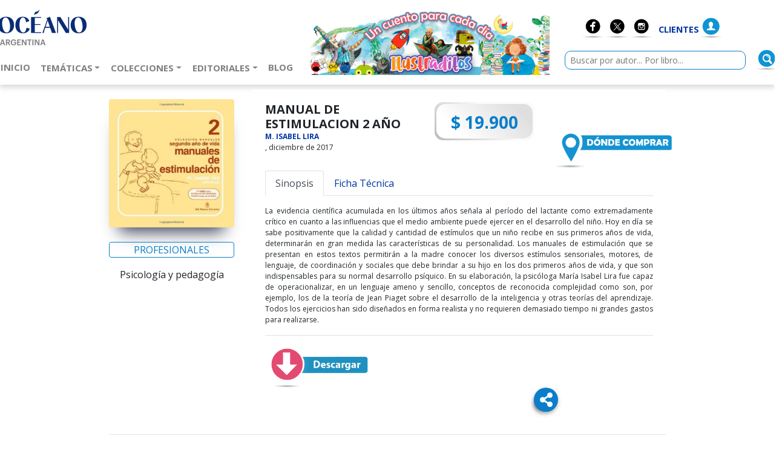

--- FILE ---
content_type: text/html; charset=utf-8
request_url: https://oceano.com.ar/LibroDetalle/MANUAL-DE-ESTIMULACION-2-AO-9789876090193
body_size: 53451
content:
<!doctype html>
<html lang="en">
<head>
    
    <!-- Global site tag (gtag.js) - Google Analytics -->
    <script async src="https://www.googletagmanager.com/gtag/js?id=UA-65755824-1"></script>
    <script>
        window.dataLayer = window.dataLayer || [];
        function gtag() { dataLayer.push(arguments); }
        gtag('js', new Date());

        gtag('config', 'UA-65755824-1');
    </script>

    <!-- Global site tag (gtag.js) - Google Analytics -->
    <script async src="https://www.googletagmanager.com/gtag/js?id=UA-116404797-7"></script>
    <script>    
        window.dataLayer = window.dataLayer || [];
        function gtag() { dataLayer.push(arguments); }
        gtag('js', new Date());

        gtag('config', 'UA-116404797-7');

        gtag('config', 'AW-879993404');
    </script>

    <!-- Global site tag (gtag.js) - Google Analytics -->
    <script async src="https://www.googletagmanager.com/gtag/js?id=UA-167748457-1"></script>
    <script>
      window.dataLayer = window.dataLayer || [];
      function gtag(){dataLayer.push(arguments);}
      gtag('js', new Date());

      gtag('config', 'UA-167748457-1');
    </script>

        <title>Océano Argentina</title>
   
    <!-- Required meta tags -->
    <meta charset="utf-8">
    <meta name="viewport" content="width=device-width, initial-scale=1.0, maximum-scale=1.0, user-scalable=no" />
    <meta name="viewport" content="width=device-width, initial-scale=1, shrink-to-fit=no">
    <meta name="google-site-verification" content="X22-lHVriEis1idzLRXi4mjfdoJU2wr3w8qPzn9UnFc" />
    
    
    <meta property="og:url" content="https://oceano.com.ar/LibroDetalle/MANUAL-DE-ESTIMULACION-2-AO-9789876090193" />
    <meta property="og:type" content="website" />
    <meta property="og:title" content="MANUAL DE ESTIMULACION 2 A&#xD1;O" />
    <meta property="og:description" content="La evidencia cient&#xED;fica acumulada en los &#xFA;ltimos a&#xF1;os se&#xF1;ala al per&#xED;odo del lactante como extremadamente cr&#xED;tico en cuanto a las influencias que el medio ambiente puede ejercer en el desarrollo del ni&#xF1;o. Hoy en d&#xED;a se sabe positivamente que la calidad y cantidad de est&#xED;mulos que un ni&#xF1;o recibe en sus primeros a&#xF1;os de vida, determinar&#xE1;n en gran medida las caracter&#xED;sticas de su personalidad. Los manuales de estimulaci&#xF3;n que se presentan en estos textos permitir&#xE1;n a la madre conocer los diversos est&#xED;mulos sensoriales, motores, de lenguaje, de coordinaci&#xF3;n y sociales que debe brindar a su hijo en los dos primeros a&#xF1;os de vida, y que son indispensables para su normal desarrollo ps&#xED;quico. En su elaboraci&#xF3;n, la psic&#xF3;loga Mar&#xED;a Isabel Lira fue capaz de operacionalizar, en un lenguaje ameno y sencillo, conceptos de reconocida complejidad como son, por ejemplo, los de la teor&#xED;a de Jean Piaget sobre el desarrollo de la inteligencia y otras teor&#xED;as del aprendizaje. Todos los ejercicios han sido dise&#xF1;ados en forma realista y no requieren demasiado tiempo ni grandes gastos para realizarse." />
    <meta property="og:image" content="https://oceano.com.ar/images/logo-oceano-share.jpg" />
    <meta property="og:image:height" content="200" />
    <meta property="og:image:width" content="200" />

    
    <link rel="shortcut icon" href="/favicon.ico" type="image/x-icon">
    <!-- WEB FONTS -->
    <link href='https://fonts.googleapis.com/css?family=Open+Sans:100ithin,300italic,400italic,600italic,700italic,800italic,100,400,300,600,700,800'
          rel='stylesheet' type='text/css'>
    <!-- Bootstrap CSS -->
    <link rel="stylesheet" href="/css/styles.css">
    <!-- Fontawesome -->
    <link rel="stylesheet" href="https://use.fontawesome.com/releases/v5.3.1/css/all.css" />

    <script defer src="https://use.fontawesome.com/releases/v5.3.1/js/all.js"
            integrity="sha384-kW+oWsYx3YpxvjtZjFXqazFpA7UP/MbiY4jvs+RWZo2+N94PFZ36T6TFkc9O3qoB"
            crossorigin="anonymous"></script>


    <link rel="stylesheet" type="text/css" href="https://cdnjs.cloudflare.com/ajax/libs/slick-carousel/1.8.1/slick.min.css" />
    <link rel="stylesheet" type="text/css" href="https://cdnjs.cloudflare.com/ajax/libs/slick-carousel/1.8.1/slick-theme.min.css" />
    <link rel="stylesheet" href="https://cdnjs.cloudflare.com/ajax/libs/bootstrap-icons/1.10.0/font/bootstrap-icons.min.css">




</head>
<body>
    <!-- Header y navbar -->
    <header class="bg-white pb-0">
        <div class="container pt-2">
            <div class="row justify-content-center justify-content-lg-between" style="margin-left: -105px;">
                <div class="col-8 z-index-2 text-left">
                    <h1 class="sr-only">Océano Argentina</h1>
                    <a href="/Index">
                        <img src="/images/logo.png" class="img-fluid d-block d-lg-inline mx-auto" alt="Logo Océano Argentina">
                    </a>
                </div>
                <div class="col-4 text-lg-right mt-3 z-index-2">
                    <nav class="nav justify-content-center justify-content-lg-between d-inline-flex">
                        <a class="nav-link p-0" href="https://www.facebook.com/OceanoArgentina/" target="_blank">
                            <img src="/images/iconos/face.png" width="40" alt="">
                        </a>
                        <a class="nav-link p-0" href="https://twitter.com/Oceanoargentina" target="_blank">
                            <img src="/images/iconos/twitter.png" width="40" alt="">
                        </a>
                        <a class="nav-link p-0" href="https://www.instagram.com/oceanoargentina/" target="_blank">
                            <img src="/images/iconos/instagram.png" width="40" alt="">
                        </a>
                        <a class="nav-link p-0" href="#">
                            <b class="text-uppercase mt-2 fs-90 text-body align-self-center">
                                

&nbsp;&nbsp;    <a href="/Identity/Account/Login">Clientes</a>

                            </b>
                        </a>
                            <a class="nav-link p-0" href="/Identity/Account/Login">
                                <img src="/images/iconos/user.png" width="40" alt="">
                            </a>

                    </nav>


                </div>
            </div>

            <nav class="navbar navbar-expand-lg navbar-light bg-transparent justify-content-center px-0 mb-2  align-content-end">
                <form class="order-lg-1 mt-lg-4 col-lg-4 col-12 pr-0" action="/ListadoLibros" method="get">
                    <div class="form-group form-row mb-0">
                        <div class="col-2 d-lg-none">
                            <button class="navbar-toggler hidden-lg-up mr-2" type="button" data-toggle="collapse"
                                    data-target="#navbar" aria-controls="navbar" aria-expanded="false"
                                    aria-label="Menú de navegación colapsable">
                                <span class="navbar-toggler-icon"></span>
                            </button>
                        </div>
                        <div class="col-7 col-lg-12 mt-lg-5 pr-0">
                            <div class="input-group col-12 px-0">
                                <input type="search" class="form-control-sm mt-2 mx-lg-0 col-10" name="search" id="search"
                                       placeholder="Buscar por autor... Por libro..." aria-label="">
                                <div class="input-group-append col-1 float-lg-right">
                                    <button class="btn rounded-circle bg-transparent p-0" type="submit" aria-label="Buscar">
                                        <img src="/images/iconos/lupa.png" alt="buscar" width="40">
                                    </button>
                                </div>
                            </div>
                        </div>
                    </div>
                </form>
                <div class="collapse navbar-collapse col-6 col-lg-10 pl-0 mt-md-3" id="navbar">
                    <ul class="navbar-nav text-center align-self-end">
                        <li class="nav-item">
                            <a class="nav-link text-uppercase font-weight-bold" href="/Index">
                                Inicio
                                <!-- Tanto la clase active en el <li> como este span tienen que estar en las secciones activas (este es para lectores de pantallas) -->
                                <span class="sr-only">(Actual)</span>
                            </a>
                        </li>
                        
<li class="nav-item">
    <a class="btn btn-link nav-link text-uppercase font-weight-bold dropdown-toggle" data-target="#navbarDropdownTemas"
       data-toggle="dropdown" aria-haspopup="true" aria-expanded="false">Temáticas</a>
    <section id="navbarDropdownTemas" class="dropdown-menu">
        
            <a class="dropdown-item" href="/ListadoTematica/178">COMICS</a>
            <a class="dropdown-item" href="/ListadoTematica/171">CRECIMIENTO PERSONAL</a>
            <a class="dropdown-item" href="/ListadoTematica/179">CUERPO Y MENTE</a>
            <a class="dropdown-item" href="/ListadoTematica/172">DIVULGACI&#xD3;N GENERAL</a>
            <a class="dropdown-item" href="/ListadoTematica/169">FICCION</a>
            <a class="dropdown-item" href="/ListadoTematica/174">IDIOMAS</a>
            <a class="dropdown-item" href="/ListadoTematica/176">INFANTIL</a>
            <a class="dropdown-item" href="/ListadoTematica/177">JUVENIL</a>
            <a class="dropdown-item" href="/ListadoTematica/170">NO FICCI&#xD3;N</a>
            <a class="dropdown-item" href="/ListadoTematica/175">PROFESIONALES</a>
        
    </section>
</li>



                        
<li class="nav-item">
    <a class="btn btn-link nav-link text-uppercase font-weight-bold dropdown-toggle" data-target="#navbarDropdownSagas"
       data-toggle="dropdown" aria-haspopup="true" aria-expanded="false">Colecciones</a>
    <section id="navbarDropdownSagas" class="dropdown-menu-oceano">
        <button type="button" class="close" aria-label="Cerrar">
            <span aria-hidden="true">&times;</span>
        </button>
        <div class="row ml-4">
                <div class="col-md-4">

                    <a class="dropdown-item" href="/ListadoSagas/69">ANSIEDAD</a>
                </div>
                <div class="col-md-4">

                    <a class="dropdown-item" href="/ListadoSagas/87">APRENDE A DIBUJAR COMICS</a>
                </div>
                <div class="col-md-4">

                    <a class="dropdown-item" href="/ListadoSagas/84">CALVIN Y HOBBES</a>
                </div>
                <div class="col-md-4">

                    <a class="dropdown-item" href="/ListadoSagas/110">CLASICOS GRAN TRAVES&#xCD;A</a>
                </div>
                <div class="col-md-4">

                    <a class="dropdown-item" href="/ListadoSagas/88">COLEC. STUDIO GHIBLI</a>
                </div>
                <div class="col-md-4">

                    <a class="dropdown-item" href="/ListadoSagas/103">COMICS DE CIENCIA</a>
                </div>
                <div class="col-md-4">

                    <a class="dropdown-item" href="/ListadoSagas/94">CUENTOS CLASICOS</a>
                </div>
                <div class="col-md-4">

                    <a class="dropdown-item" href="/ListadoSagas/20">DAVID HAWKINS</a>
                </div>
                <div class="col-md-4">

                    <a class="dropdown-item" href="/ListadoSagas/135">DEPARTAMENTO Q</a>
                </div>
                <div class="col-md-4">

                    <a class="dropdown-item" href="/ListadoSagas/85">DESCUBRIENDO EL MAGICO MUNDO</a>
                </div>
                <div class="col-md-4">

                    <a class="dropdown-item" href="/ListadoSagas/95">DINO HISTORIAS</a>
                </div>
                <div class="col-md-4">

                    <a class="dropdown-item" href="/ListadoSagas/1">EL MUNDO DE WINNIE Y WILBUR</a>
                </div>
                <div class="col-md-4">

                    <a class="dropdown-item" href="/ListadoSagas/26">ENRIC CORBERA</a>
                </div>
                <div class="col-md-4">

                    <a class="dropdown-item" href="/ListadoSagas/27">FRANCESCO</a>
                </div>
                <div class="col-md-4">

                    <a class="dropdown-item" href="/ListadoSagas/102">LA NACION DE LAS BESTIAS</a>
                </div>
                <div class="col-md-4">

                    <a class="dropdown-item" href="/ListadoSagas/3">LA REINA ROJA</a>
                </div>
                <div class="col-md-4">

                    <a class="dropdown-item" href="/ListadoSagas/107">LA VOZ DE TU ALMA TD</a>
                </div>
                <div class="col-md-4">

                    <a class="dropdown-item" href="/ListadoSagas/82">LAIN. SAGA COMO SER MILLONARIO</a>
                </div>
                <div class="col-md-4">

                    <a class="dropdown-item" href="/ListadoSagas/2">LOS CRIMENES DE FJALLBACKA</a>
                </div>
                <div class="col-md-4">

                    <a class="dropdown-item" href="/ListadoSagas/34">LOS HIJOS DE LA TIERRA</a>
                </div>
                <div class="col-md-4">

                    <a class="dropdown-item" href="/ListadoSagas/10">MAR DE TINTA Y ORO</a>
                </div>
                <div class="col-md-4">

                    <a class="dropdown-item" href="/ListadoSagas/80">MONSTRUOS</a>
                </div>
                <div class="col-md-4">

                    <a class="dropdown-item" href="/ListadoSagas/101">ROBERT GREENE</a>
                </div>
                <div class="col-md-4">

                    <a class="dropdown-item" href="/ListadoSagas/42">SECRET KINGDOM</a>
                </div>
                <div class="col-md-4">

                    <a class="dropdown-item" href="/ListadoSagas/43">SEIS HISTORIAS</a>
                </div>
                <div class="col-md-4">

                    <a class="dropdown-item" href="/ListadoSagas/44">STRANGER THINGS</a>
                </div>
                <div class="col-md-4">

                    <a class="dropdown-item" href="/ListadoSagas/6">UNA VIDA OCULTA</a>
                </div>
                <div class="col-md-4">

                    <a class="dropdown-item" href="/ListadoSagas/46">VISITA NUESTRO MUSEO</a>
                </div>
        </div>
    


    </section>
</li>
                        <li class="nav-item">
    <a class="btn btn-link nav-link text-uppercase font-weight-bold dropdown-toggle" data-target="#navbarDropdownEditoriales"
       data-toggle="dropdown" aria-haspopup="true" aria-expanded="false">Editoriales</a>
    <section id="navbarDropdownEditoriales" class="dropdown-menu-oceano">
        <button type="button" class="close" aria-label="Cerrar">
            <span aria-hidden="true">&times;</span>
        </button>
        <div class="row">
                <div class="col-md-2 text-center" style="margin:10px">
                    <a href="/ListadoEditorial/833">
                        <img class="img-responsive" style="width:150px;" src="https://cdn.oceano.com.ar/editoriales/Al poste.jpg" alt="AL POSTE">
                    </a>
                </div>
                <div class="col-md-2 text-center" style="margin:10px">
                    <a href="/ListadoEditorial/832">
                        <img class="img-responsive" style="width:150px;" src="https://cdn.oceano.com.ar/editoriales/Catarata.jpg" alt="CATARATA">
                    </a>
                </div>
                <div class="col-md-2 text-center" style="margin:10px">
                    <a href="/ListadoEditorial/4">
                        <img class="img-responsive" style="width:150px;" src="https://cdn.oceano.com.ar/editoriales/Circe.jpg" alt="CIRCE">
                    </a>
                </div>
                <div class="col-md-2 text-center" style="margin:10px">
                    <a href="/ListadoEditorial/87">
                        <img class="img-responsive" style="width:150px;" src="https://cdn.oceano.com.ar/editoriales/Corimbo.jpg" alt="CORIMBO">
                    </a>
                </div>
                <div class="col-md-2 text-center" style="margin:10px">
                    <a href="/ListadoEditorial/92">
                        <img class="img-responsive" style="width:150px;" src="https://cdn.oceano.com.ar/editoriales/Dolmen Editorial.jpg" alt="DOLMEN BOOKS">
                    </a>
                </div>
                <div class="col-md-2 text-center" style="margin:10px">
                    <a href="/ListadoEditorial/840">
                        <img class="img-responsive" style="width:150px;" src="https://cdn.oceano.com.ar/editoriales/Duermevela.jpg" alt="DUERMEVELA">
                    </a>
                </div>
                <div class="col-md-2 text-center" style="margin:10px">
                    <a href="/ListadoEditorial/150">
                        <img class="img-responsive" style="width:150px;" src="https://cdn.oceano.com.ar/editoriales/Efe Eme.jpg" alt="EFE EME">
                    </a>
                </div>
                <div class="col-md-2 text-center" style="margin:10px">
                    <a href="/ListadoEditorial/85">
                        <img class="img-responsive" style="width:150px;" src="https://cdn.oceano.com.ar/editoriales/El grano de mostaza.jpg" alt="EL GRANO DE MOSTAZA">
                    </a>
                </div>
                <div class="col-md-2 text-center" style="margin:10px">
                    <a href="/ListadoEditorial/847">
                        <img class="img-responsive" style="width:150px;" src="https://cdn.oceano.com.ar/editoriales/" alt="EL VISO">
                    </a>
                </div>
                <div class="col-md-2 text-center" style="margin:10px">
                    <a href="/ListadoEditorial/839">
                        <img class="img-responsive" style="width:150px;" src="https://cdn.oceano.com.ar/editoriales/Eleftheria.jpg" alt="ELEFTHERIA">
                    </a>
                </div>
                <div class="col-md-2 text-center" style="margin:10px">
                    <a href="/ListadoEditorial/114">
                        <img class="img-responsive" style="width:150px;" src="https://cdn.oceano.com.ar/editoriales/Futbol del Libro.jpg" alt="FUTBOL DLIBRO">
                    </a>
                </div>
                <div class="col-md-2 text-center" style="margin:10px">
                    <a href="/ListadoEditorial/128">
                        <img class="img-responsive" style="width:150px;" src="https://cdn.oceano.com.ar/editoriales/Gribaudo.jpg" alt="GRIBAUDO">
                    </a>
                </div>
                <div class="col-md-2 text-center" style="margin:10px">
                    <a href="/ListadoEditorial/750">
                        <img class="img-responsive" style="width:150px;" src="https://cdn.oceano.com.ar/editoriales/Inner Traditiones.jpg" alt="INNER">
                    </a>
                </div>
                <div class="col-md-2 text-center" style="margin:10px">
                    <a href="/ListadoEditorial/126">
                        <img class="img-responsive" style="width:150px;" src="https://cdn.oceano.com.ar/editoriales/Joseph Persico.jpg" alt="JOSEPH PERSICO">
                    </a>
                </div>
                <div class="col-md-2 text-center" style="margin:10px">
                    <a href="/ListadoEditorial/160">
                        <img class="img-responsive" style="width:150px;" src="https://cdn.oceano.com.ar/editoriales/Kakao Books.jpg" alt="KAKAO BOOKS">
                    </a>
                </div>
                <div class="col-md-2 text-center" style="margin:10px">
                    <a href="/ListadoEditorial/842">
                        <img class="img-responsive" style="width:150px;" src="https://cdn.oceano.com.ar/editoriales/Kokinos.jpg" alt="KOKINOS">
                    </a>
                </div>
                <div class="col-md-2 text-center" style="margin:10px">
                    <a href="/ListadoEditorial/843">
                        <img class="img-responsive" style="width:150px;" src="https://cdn.oceano.com.ar/editoriales/Komi-kids.jpg" alt="KOMIKIDS">
                    </a>
                </div>
                <div class="col-md-2 text-center" style="margin:10px">
                    <a href="/ListadoEditorial/144">
                        <img class="img-responsive" style="width:150px;" src="https://cdn.oceano.com.ar/editoriales/Kultrum.jpg" alt="KULTRUM">
                    </a>
                </div>
                <div class="col-md-2 text-center" style="margin:10px">
                    <a href="/ListadoEditorial/66">
                        <img class="img-responsive" style="width:150px;" src="https://cdn.oceano.com.ar/editoriales/La F&#xE1;brica.jpg" alt="LA FABRICA EDITORIAL">
                    </a>
                </div>
                <div class="col-md-2 text-center" style="margin:10px">
                    <a href="/ListadoEditorial/135">
                        <img class="img-responsive" style="width:150px;" src="https://cdn.oceano.com.ar/editoriales/Lain.jpg" alt="LAIN">
                    </a>
                </div>
                <div class="col-md-2 text-center" style="margin:10px">
                    <a href="/ListadoEditorial/174">
                        <img class="img-responsive" style="width:150px;" src="https://cdn.oceano.com.ar/editoriales/Liburuak.jpg" alt="LIBURUAK">
                    </a>
                </div>
                <div class="col-md-2 text-center" style="margin:10px">
                    <a href="/ListadoEditorial/828">
                        <img class="img-responsive" style="width:150px;" src="https://cdn.oceano.com.ar/editoriales/Macba.jpg" alt="MACBA">
                    </a>
                </div>
                <div class="col-md-2 text-center" style="margin:10px">
                    <a href="/ListadoEditorial/79">
                        <img class="img-responsive" style="width:150px;" src="https://cdn.oceano.com.ar/editoriales/Maeva.jpg" alt="MAEVA">
                    </a>
                </div>
                <div class="col-md-2 text-center" style="margin:10px">
                    <a href="/ListadoEditorial/75">
                        <img class="img-responsive" style="width:150px;" src="https://cdn.oceano.com.ar/editoriales/Embolsillo.jpg" alt="MAEVA / EMBOLSILLO">
                    </a>
                </div>
                <div class="col-md-2 text-center" style="margin:10px">
                    <a href="/ListadoEditorial/175">
                        <img class="img-responsive" style="width:150px;" src="https://cdn.oceano.com.ar/editoriales/Montagud.jpg" alt="MONTAGUD">
                    </a>
                </div>
                <div class="col-md-2 text-center" style="margin:10px">
                    <a href="/ListadoEditorial/837">
                        <img class="img-responsive" style="width:150px;" src="https://cdn.oceano.com.ar/editoriales/NaturalSlim_Logo.jpg" alt="NATURALSLIM">
                    </a>
                </div>
                <div class="col-md-2 text-center" style="margin:10px">
                    <a href="/ListadoEditorial/143">
                        <img class="img-responsive" style="width:150px;" src="https://cdn.oceano.com.ar/editoriales/Ned Ediciones.jpg" alt="NED EDICIONES">
                    </a>
                </div>
                <div class="col-md-2 text-center" style="margin:10px">
                    <a href="/ListadoEditorial/8">
                        <img class="img-responsive" style="width:150px;" src="https://cdn.oceano.com.ar/editoriales/OceanoNuevo.jpg" alt="OCEANO">
                    </a>
                </div>
                <div class="col-md-2 text-center" style="margin:10px">
                    <a href="/ListadoEditorial/45">
                        <img class="img-responsive" style="width:150px;" src="https://cdn.oceano.com.ar/editoriales/Ambar.jpg" alt="OCEANO AMBAR">
                    </a>
                </div>
                <div class="col-md-2 text-center" style="margin:10px">
                    <a href="/ListadoEditorial/74">
                        <img class="img-responsive" style="width:150px;" src="https://cdn.oceano.com.ar/editoriales/Expres.jpg" alt="OCEANO EXPRES">
                    </a>
                </div>
                <div class="col-md-2 text-center" style="margin:10px">
                    <a href="/ListadoEditorial/140">
                        <img class="img-responsive" style="width:150px;" src="https://cdn.oceano.com.ar/editoriales/Gran Travesia.jpg" alt="OCEANO GRAN TRAVESIA">
                    </a>
                </div>
                <div class="col-md-2 text-center" style="margin:10px">
                    <a href="/ListadoEditorial/129">
                        <img class="img-responsive" style="width:150px;" src="https://cdn.oceano.com.ar/editoriales/Hist&#xF3;rias Gr&#xE1;ficas.jpg" alt="OCEANO HISTORIAS GRAFICAS">
                    </a>
                </div>
                <div class="col-md-2 text-center" style="margin:10px">
                    <a href="/ListadoEditorial/176">
                        <img class="img-responsive" style="width:150px;" src="https://cdn.oceano.com.ar/editoriales/Hotel de las Letras.jpg" alt="OCEANO HOTEL DE LETRAS">
                    </a>
                </div>
                <div class="col-md-2 text-center" style="margin:10px">
                    <a href="/ListadoEditorial/62">
                        <img class="img-responsive" style="width:150px;" src="https://cdn.oceano.com.ar/editoriales/Traves&#xED;a.jpg" alt="OCEANO TRAVESIA">
                    </a>
                </div>
                <div class="col-md-2 text-center" style="margin:10px">
                    <a href="/ListadoEditorial/831">
                        <img class="img-responsive" style="width:150px;" src="https://cdn.oceano.com.ar/editoriales/PonentMon.jpg" alt="PONENT MON">
                    </a>
                </div>
                <div class="col-md-2 text-center" style="margin:10px">
                    <a href="/ListadoEditorial/846">
                        <img class="img-responsive" style="width:150px;" src="https://cdn.oceano.com.ar/editoriales/Rosameron.jpg" alt="ROSAMERON">
                    </a>
                </div>
                <div class="col-md-2 text-center" style="margin:10px">
                    <a href="/ListadoEditorial/67">
                        <img class="img-responsive" style="width:150px;" src="https://cdn.oceano.com.ar/editoriales/Turner.jpg" alt="TURNER">
                    </a>
                </div>
        </div>

    </section>
</li>

                        <li class="nav-item">
                            <a class="nav-link text-uppercase font-weight-bold" href="/Blog">
                                Blog
                                <span class="sr-only">(Actual)</span>
                            </a>
                        </li>

                    </ul>

                    
                        <a href="https://www.instagram.com/ilustraditos/" target="_blank" class="nav-link align-self-start text-lg-left text-center z-index-2">
                            <span class="sr-only">Educación</span>
                            <img src="https://imagenes-sitio-oceano.s3.sa-east-1.amazonaws.com/cabecera/boton-infantil-648-x170px-PERSONAJES.jpg" id="btn_infantil" alt="Ilustraditos" style="width:400px;">
                        </a>



                </div>
            </nav>
        </div>
    </header>



    <main role="main">
        



<link href="/lib/slick-carousel/slick.css" rel="stylesheet" />
<link href="/lib/slick-carousel/slick-theme.css" rel="stylesheet" />


<div class="container">

    <div class="row">
        <section class="col-12 col-lg-10 offset-lg-1">
            <div class="row justify-content-around">
                <section class="col-12 col-md-4 col-lg-3 mt-lg-3 text-center">
                    <div class="img-detalle">
                        <img src="https://cdn.oceano.com.ar/titulos/9789876090193.jpg" class="img-fluid rounded" alt="MANUAL DE ESTIMULACION 2 A&#xD1;O">
                    </div>
                    <div class="row mt-4">
                        <div class="col-12">
                            <p><span class="text-info border border-info btn-block text-center rounded">PROFESIONALES</span></p>
                            <p><span class="text-center">Psicolog&#xED;a y pedagog&#xED;a</span></p>
                        </div>
                    </div>
                    <div class="row">
                        <div class="col-6">


                        </div>
                        <div class="col-6">
                        </div>
                    </div>
                </section>
                <div class="col-12 col-lg-9">
                    <section class="card p-2 border-0">
                        <section class="card-body p-2">
                            <div class="row justify-content-around">
                                <div class="col-5">
                                    <h2 class="h5 mb-0"><b>MANUAL DE ESTIMULACION 2 A&#xD1;O</b></h2>
                                    <p class="fs-75 my-0 py-0 text-info">
                                            <a href="/Autor/9428"><b>M. ISABEL LIRA</b></a>
                                            <br />

                                    </p>
                                    <p class="fs-75 my-0 pt-0 pb-2">, diciembre de 2017</p>
                                </div>
                                <div class="col-7">
                                    <div class="row justify-content-end">
                                        <div class="col-12 col-md-6">
                                            <p class="icon-precio">
                                                <span>$ 19.900</span>
                                            </p>
                                        </div>
                                        <div class="col-12 col-md-6 mt-3 mt-lg-5">
                                                <a href="/DondeComprar/15054/LIB">
                                                    <span class="sr-only">Dónde comprar</span>
                                                    <img src="/images/iconos/donde_comprar_2.jpg" alt="Dónde comprar" class="img-responsive" style="height:65px;">
                                                </a>

                                        </div>
                                    </div>
                                </div>

                            </div>
                            <div class="row">
                                <div class="col-12">
                                    <section class="sinopsis">
                                        <nav>
                                            <div class="nav nav-tabs" id="nav-tab" role="tablist">
                                                <a class="nav-item nav-link active" role="tab" aria-controls="sinopsis" href="#sinopsis" data-toggle="tab">Sinopsis</a>
                                                <a class="nav-item nav-link" role="tab" aria-controls="ficha" href="#ficha" data-toggle="tab" aria-selected="true">Ficha Técnica</a>
                                            </div>
                                        </nav>
                                        <div class="tab-content border-bottom" id="nav-tabContent">
                                            <div class="tab-pane fade show active mt-3" role="tabpanel" id="sinopsis">
                                                <blockquote class="fs-75 text-justify">
                                                    La evidencia científica acumulada en los últimos años señala al período del lactante como extremadamente crítico en cuanto a las influencias que el medio ambiente puede ejercer en el desarrollo del niño. Hoy en día se sabe positivamente que la calidad y cantidad de estímulos que un niño recibe en sus primeros años de vida, determinarán en gran medida las características de su personalidad. Los manuales de estimulación que se presentan en estos textos permitirán a la madre conocer los diversos estímulos sensoriales, motores, de lenguaje, de coordinación y sociales que debe brindar a su hijo en los dos primeros años de vida, y que son indispensables para su normal desarrollo psíquico. En su elaboración, la psicóloga María Isabel Lira fue capaz de operacionalizar, en un lenguaje ameno y sencillo, conceptos de reconocida complejidad como son, por ejemplo, los de la teoría de Jean Piaget sobre el desarrollo de la inteligencia y otras teorías del aprendizaje. Todos los ejercicios han sido diseñados en forma realista y no requieren demasiado tiempo ni grandes gastos para realizarse.
                                                </blockquote>
                                            </div>
                                            <div class="tab-pane fade show" role="tabpanel" id="ficha">
                                                <div class="row fs-75 p-4 mt-0 fs-90">
                                                    <div class="col-12 col-lg-6">
                                                        <ul class="list-unstyled">
                                                            <li><b>Título:</b> MANUAL DE ESTIMULACION 2 A&#xD1;O</li>
                                                            <li>
                                                                <b>Ilustrador (es):</b>
                                                            </li>
                                                            <li><b>Sello:</b> </li>
                                                            <li><b>Tipo de presentación:</b> RUSTICA</li>
                                                            <li><b>Idioma:</b> ESPA&#xD1;OL</li>
                                                        </ul>
                                                    </div>
                                                    <div class="col-12 col-lg-6">
                                                        <ul class="list-unstyled">
                                                            <li><b>Medidas:</b> 20 X 20 X 0.6</li>
                                                            <li><b>Peso:</b>  (kgs)</li>
                                                            <li><b>Cantidad de Páginas:</b> 82</li>
                                                            <li><b>Código Interno:</b> 15054               </li>
                                                            <li><b>ISBN:</b> 9789876090193</li>
                                                            <li><b>Colección:</b> </li>
                                                        </ul>
                                                    </div>
                                                </div>
                                            </div>
                                        </div>
                                    </section>
                                </div>
                            </div>
                        </section>
                    </section>
                </div>
            </div>

            <div class="row justify-content-lg-center mb-12 justify-content-between" >

                <!-- empieza -->
                <div class="col-12 col-lg-7 ml-lg-80 align-self-center">

                   
                    <span style="margin: 10px 10px 10px 30px">
                        <a href="/ficha/9789876090193" target="_blank">
                            <img src="/images/iconos/descarga.png" alt="Descargar Ficha" style="height:65px;">
                        </a>
                    </span>

                    <div class="material-button-anim mr-md-0 text-right">
                        <ul class="list-inline" id="options">
                            <li class="option">
                                <button onclick="socialShare('twitter');" class="material-button option-twitter bg-dark" type="button"  style="top:0;" >
                                    <svg xmlns="http://www.w3.org/2000/svg" width="22" height="22" fill="#fff" class="bi bi-twitter-x" viewBox="0 0 16 16">
                                        <path d="M12.6.75h2.454l-5.36 6.142L16 15.25h-4.937l-3.867-5.07-4.425 5.07H.316l5.733-6.57L0 .75h5.063l3.495 4.633L12.601.75Zm-.86 13.028h1.36L4.323 2.145H2.865z"/>
                                    </svg>
                                </button>
                            </li>
                            <li class="option">
                                <button onclick="socialShare('facebook');" class="material-button option-facebook" type="button"  style="top:0;" >
                                    <i class="fab fa-facebook-f"></i>
                                </button>
                            </li>
                            <li class="option">
                                <button onclick="socialShare('email');" class="material-button option-email" type="button"  style="top:0;" >
                                    <i class="far fa-envelope"></i>
                                </button>
                            </li>
                        </ul>
                        <button class="material-button material-button-toggle" type="button"  style="top:0;" >
                            <i class="fas fa-share-alt"></i>
                        </button>
                    </div>
                </div>

              
                <!-- termina -->
            </div>
            <!-- Botones comparti redes sociales -->
            <div class="row justify-content-end text-lg-right text-center">
                <div class="col-12 col-lg-auto text-lg-right text-center h-0 mb-3 mb-lg-0">

                </div>
            </div>
            <!-- FIN Botones comparti redes sociales -->
            <hr>

            <div class="row">
                <div class="col-12">
                    <h2 class="text-center mt-xl-3 titulo-destacado">Títulos similares</h2>
                </div>
            </div>
            <div class="row">
                <div class="col-12">
                    <div id="divScrollRelated" class="owl-carousel owl-theme">
                            <div class="item" style="padding:10px;">
                                <a href="/LibroDetalle/LECTURAS-SOBRE-LA-LECTURA-9786074005462" target="_blank">
                                    <img src="https://cdn.oceano.com.ar/titulos/9786074005462.jpg" class="card-img-top" alt="LECTURAS SOBRE LA LECTURA">
                                </a>
                            </div>
                            <div class="item" style="padding:10px;">
                                <a href="/LibroDetalle/LAS-TIC-EN-LA-ESCUELA-NUEVAS-HERRAMIENTAS-PARA-VIEJOS-Y-NUEVOS-PROBLEMAS-9786074003147" target="_blank">
                                    <img src="https://cdn.oceano.com.ar/titulos/9786074003147.jpg" class="card-img-top" alt="LAS TIC EN LA ESCUELA, NUEVAS HERRAMIENTAS PARA VIEJOS Y NUEVOS PROBLEMAS">
                                </a>
                            </div>
                            <div class="item" style="padding:10px;">
                                <a href="/LibroDetalle/LEER-9786074007220" target="_blank">
                                    <img src="https://cdn.oceano.com.ar/titulos/9786074007220.jpg" class="card-img-top" alt="LEER">
                                </a>
                            </div>
                            <div class="item" style="padding:10px;">
                                <a href="/LibroDetalle/UNA-CASA-DE-PALABRAS-9786074007572" target="_blank">
                                    <img src="https://cdn.oceano.com.ar/titulos/9786074007572.jpg" class="card-img-top" alt="UNA CASA DE PALABRAS">
                                </a>
                            </div>
                            <div class="item" style="padding:10px;">
                                <a href="/LibroDetalle/ABECE-DE-LA-REDACCION-9786078303175" target="_blank">
                                    <img src="https://cdn.oceano.com.ar/titulos/9786078303175.jpg" class="card-img-top" alt="ABECE DE LA REDACCION ">
                                </a>
                            </div>
                            <div class="item" style="padding:10px;">
                                <a href="/LibroDetalle/ESCRIBIR-Y-LEER-CON-LOS-NIOS-9786077352242" target="_blank">
                                    <img src="https://cdn.oceano.com.ar/titulos/9786077352242.jpg" class="card-img-top" alt="ESCRIBIR Y LEER CON LOS NI&#xD1;OS">
                                </a>
                            </div>
                            <div class="item" style="padding:10px;">
                                <a href="/LibroDetalle/MI-RECETA-DEL-4-4-2-9788494098420" target="_blank">
                                    <img src="https://cdn.oceano.com.ar/titulos/9788494098420.jpg" class="card-img-top" alt="MI RECETA DEL 4-4-2">
                                </a>
                            </div>
                            <div class="item" style="padding:10px;">
                                <a href="/LibroDetalle/ENTRENAMIENTO-MENTAL-EN-EL-FUTBOL-MODERNO-9788494098499" target="_blank">
                                    <img src="https://cdn.oceano.com.ar/titulos/9788494098499.jpg" class="card-img-top" alt="ENTRENAMIENTO MENTAL EN EL FUTBOL MODERNO">
                                </a>
                            </div>
                            <div class="item" style="padding:10px;">
                                <a href="/LibroDetalle/EL-FUTBOL-NO-ES-ASI-QUIEN-DIJO-QUE-ESTABA-TODO-INVENTADO-9788494098482" target="_blank">
                                    <img src="https://cdn.oceano.com.ar/titulos/9788494098482.jpg" class="card-img-top" alt="EL FUTBOL NO ES ASI. QUIEN DIJO QUE ESTABA TODO INVENTADO?">
                                </a>
                            </div>
                            <div class="item" style="padding:10px;">
                                <a href="/LibroDetalle/ENTRENAMIENTO-EN-GESTALT-9789876093095" target="_blank">
                                    <img src="https://cdn.oceano.com.ar/titulos/9789876093095.jpg" class="card-img-top" alt="ENTRENAMIENTO EN GESTALT">
                                </a>
                            </div>
                    </div>
                </div>
            </div>

        </section>
    </div>
</div>


<!-- Modal --> 
<form method="post">
    <input type="hidden" value="15054               " id="CarritoItem_Articulo" name="CarritoItem.Articulo" />
    <input type="hidden" value="LIB  " id="CarritoItem_Tipoarticulo" name="CarritoItem.Tipoarticulo" />

    <div class="modal fade" id="modalAgregarACarrito" tabindex="-1" role="dialog" aria-labelledby="modalAgregarACarrito" aria-hidden="true">
        <div class="modal-dialog" role="document">
            <div class="modal-content">
                <div class="modal-header">
                    <h5 class="modal-title">Agregar al carrito</h5>
                    <button type="button" class="close" data-dismiss="modal" aria-label="Close">
                        <span aria-hidden="true">&times;</span>
                    </button>
                </div>
                <div class="modal-body">
                    <div class="form-group">
                        <label class="control-label" for="CarritoItem_Cantidad">Cantidad</label>
                        <input class="form-control" value="1" type="number" data-val="true" data-val-required="The Cantidad field is required." id="CarritoItem_Cantidad" name="CarritoItem.Cantidad" />
                        <span class="text-danger field-validation-valid" data-valmsg-for="CarritoItem.Cantidad" data-valmsg-replace="true"></span>
                    </div>
                </div>
                <div class="modal-footer">
                    <button type="button" class="btn btn-secondary" data-dismiss="modal">Cerrar</button>
                    <button type="submit" class="btn btn-primary" formaction="/LibroDetalle/MANUAL-DE-ESTIMULACION-2-AO-9789876090193?handler=Carrito">Argegar al carrito</button>
                </div>
            </div>
        </div>
    </div>
<input name="__RequestVerificationToken" type="hidden" value="CfDJ8Kbt8gjFaxBErX5uYFKZqQEtkjFdILliYTSpX8MsjvFdel5KD31xr92jS1PY-HypCqX3jJapRxwhRwmaPJGBsaORvTyewlkJffMugTF3u_yzGdZ3d16XTSKrFJ-FCuWW2NhuvuAurTxlse6Sw3RH96o" /></form>






        <footer class="mt-5">

                <img src="https://imagenes-sitio-oceano.s3.sa-east-1.amazonaws.com/cabecera/LogosAR.jpg" class="img-fluid" />


            <div class="container">
                <div class="row py-5 justify-content-around">
                    <section class="col-12 col-md-6 text-center align-middle borde-derecho">
                        <img src="/images/logo-oceano.jpg" alt="Logo Océano Argentina" style="vertical-align:middle;height:32px;" class="img-fluid">

                        <a href="/Contacto" class="h5 contactanos">Contactanos</a>
                        <br /> <br />
                        <p>
                            <small>
                                ©Copyright 2005-2019. Editorial Océano. Derechos Reservados
                            </small>

                        </p>
                        <p>
                            <a href="/BasesSorteosSocialMedia" class="h6" style="font-weight:bold">Bases y Condiciones Sorteos Social Media</a>
                        </p>
                    </section>
                    <section class="col-12 col-md-6 text-center">
                        <a href="https://www.oceano.com/oceano/">
                            <img src="/images/logo_footer.png" alt="Logo Océano Argentina" class="img-fluid" style="height:32px;">
                        </a>
                        <br /> <br />
                        <p>
                            <small>
                                <a href="http://www.sysmo.com.ar">Desarrollado por SySMO Consultora</a>
                            </small>

                        </p>
                    </section>

                </div>
                <div class="row justify-content-center text-white">
                    <div class="col">
                    </div>
                    <div class="col">

                    </div>
                </div>
            </div>
        </footer>
    </main>

    <script src="/lib/jquery/dist/jquery.js"></script>
    <script src="/lib/bootstrap/dist/bootstrap.js"></script>
    <script src="/lib/bootstrap/dist/bootstrap.bundle.js"></script>
    <script>
        !function (d, s, id) {
            var js, fjs = d.getElementsByTagName(s)[0],
                p = /^http:/.test(d.location) ? 'http' : 'https';
            if (!d.getElementById(id)) {
                js = d.createElement(s);
                js.id = id;
                js.src = p + "://platform.twitter.com/widgets.js";
                fjs.parentNode.insertBefore(js, fjs);
            }
        }(document, "script", "twitter-wjs");

    </script>
    <script src="/js/toggle-cards.js"></script>
    <!-- Código de instalación Cliengo para  https://www.oceano.com.ar/Index -->
    <script type="text/javascript">
        (function () {
                var ldk = document.createElement('script');
                ldk.type = 'text/javascript';
                ldk.async = true;
                ldk.src = 'https://s.cliengo.com/weboptimizer/5f7b76d82286f4002a7f9a81/601a9ee62378eb002a87dd17.js?platform=5f7b76d82286f4002a7f9a81-601a9ee62378eb002a87dd17';
                var s = document.getElementsByTagName('script')[0];
                s.parentNode.insertBefore(ldk, s);
            })();
        
    </script>
    
    <script src="https://cdnjs.cloudflare.com/ajax/libs/popper.js/1.14.3/umd/popper.min.js"
            integrity="sha384-ZMP7rVo3mIykV+2+9J3UJ46jBk0WLaUAdn689aCwoqbBJiSnjAK/l8WvCWPIPm49"
            crossorigin="anonymous"></script>

    <script src="/lib/slick-carousel/slick.js"></script>
    <script>
        function socialShare(media) {
            var url = 'https://oceano.com.ar/LibroDetalle/MANUAL-DE-ESTIMULACION-2-AO-9789876090193';
            var link = "";
            if (media == "facebook") {
                link = 'http://www.facebook.com/sharer.php?u=' + url;

            }
            if (media == "twitter") {
                link = 'http://twitter.com/share?text=MANUAL DE ESTIMULACION 2 A&#xD1;O&url='+ url + '&hashtags=OceanoArgentina';
            }
            if (media == "email") {
                link = 'mailto:?subject=MANUAL DE ESTIMULACION 2 A&#xD1;O&body=' + escape('Oceano Argentina \n' + url+'\n La evidencia cient&#xED;fica acumulada en los &#xFA;ltimos a&#xF1;os se&#xF1;ala al per&#xED;odo del lactante como extremadamente cr&#xED;tico en cuanto a las influencias que el medio ambiente puede ejercer en el desarrollo del ni&#xF1;o. Hoy en d&#xED;a se sabe positivamente que la calidad y cantidad de est&#xED;mulos que un ni&#xF1;o recibe en sus primeros a&#xF1;os de vida, determinar&#xE1;n en gran medida las caracter&#xED;sticas de su personalidad. Los manuales de estimulaci&#xF3;n que se presentan en estos textos permitir&#xE1;n a la madre conocer los diversos est&#xED;mulos sensoriales, motores, de lenguaje, de coordinaci&#xF3;n y sociales que debe brindar a su hijo en los dos primeros a&#xF1;os de vida, y que son indispensables para su normal desarrollo ps&#xED;quico. En su elaboraci&#xF3;n, la psic&#xF3;loga Mar&#xED;a Isabel Lira fue capaz de operacionalizar, en un lenguaje ameno y sencillo, conceptos de reconocida complejidad como son, por ejemplo, los de la teor&#xED;a de Jean Piaget sobre el desarrollo de la inteligencia y otras teor&#xED;as del aprendizaje. Todos los ejercicios han sido dise&#xF1;ados en forma realista y no requieren demasiado tiempo ni grandes gastos para realizarse.');
            }
            window.open(link, '_blank');
        }
    </script>
    <script>
        $(document).ready(function () {
            $('#divScrollRelated').slick({
                dots: true,
                infinite: false,
                autoplay: true,
                speed: 300,
                slidesToShow: 5,
                slidesToScroll: 1,
            });
        });
    </script>
    <script>

        $(function () {
            $('[data-toggle="tooltip"]').tooltip()
            $('[data-toggle="popover"]').popover({
                trigger: 'hover',
                placement: 'bottom'
            })

            var btn_like = $(".btn-like");

            if (!btn_like.hasClass('active')) {
                $(".btn-like").popover('toggle');

                $(".btn-like").on('hover', function (ev) {
                    ev.preventDefault()
                    $(this).popover('toggle')
                })
            }


            $('.material-button-toggle').on("mouseenter mouseover click", function (ev) {
                ev.stopPropagation()
                $(this).toggleClass('open');
                $('.option').toggleClass('scale-on');
            });

        })



        //!function (d, s, id) {
        //    var js, fjs = d.getElementsByTagName(s)[0],
        //        p = /^http:/.test(d.location) ? 'http' : 'https';
        //    if (!d.getElementById(id)) {
        //        js = d.createElement(s);
        //        js.id = id;
        //        js.src = p + "://platform.twitter.com/widgets.js";
        //        fjs.parentNode.insertBefore(js, fjs);
        //    }
        //}(document, "script", "twitter-wjs");
    </script>


    <script type="text/javascript" src="https://cdnjs.cloudflare.com/ajax/libs/slick-carousel/1.8.1/slick.min.js"></script> 


</body>
</html>


--- FILE ---
content_type: text/css
request_url: https://oceano.com.ar/css/styles.css
body_size: 365848
content:
/*!
 * Bootstrap Grid v4.1.3 (https://getbootstrap.com/)
 * Copyright 2011-2018 The Bootstrap Authors
 * Copyright 2011-2018 Twitter, Inc.
 * Licensed under MIT (https://github.com/twbs/bootstrap/blob/master/LICENSE)
 */
@-ms-viewport {
  width: device-width;
}

/* line 12, scss/bootstrap/bootstrap-grid.scss */
html {
  box-sizing: border-box;
  -ms-overflow-style: scrollbar;
}

/* line 17, scss/bootstrap/bootstrap-grid.scss */
*,
*::before,
*::after {
  box-sizing: inherit;
}

/* line 6, scss/bootstrap/_grid.scss */
.container {
  width: 100%;
  padding-right: 15px;
  padding-left: 15px;
  margin-right: auto;
  margin-left: auto;
}

@media (min-width: 576px) {
  /* line 6, scss/bootstrap/_grid.scss */
  .container {
    max-width: 540px;
  }
}

@media (min-width: 768px) {
  /* line 6, scss/bootstrap/_grid.scss */
  .container {
    max-width: 720px;
  }
}

@media (min-width: 992px) {
  /* line 6, scss/bootstrap/_grid.scss */
  .container {
    max-width: 960px;
  }
}


@media (min-width: 992px) {
    .ml-lg-80
{
    margin-left: 80px !important; 
}
}

@media (min-width: 1200px) {
  /* line 6, scss/bootstrap/_grid.scss */
  .container {
    max-width: 1140px;
  }
}

/* line 18, scss/bootstrap/_grid.scss */
.container-fluid {
  width: 100%;
  padding-right: 15px;
  padding-left: 15px;
  margin-right: auto;
  margin-left: auto;
}

/* line 28, scss/bootstrap/_grid.scss */
.row {
  display: flex;
  flex-wrap: wrap;
  margin-right: -15px;
  margin-left: -15px;
}

/* line 34, scss/bootstrap/_grid.scss */
.no-gutters {
  margin-right: 0;
  margin-left: 0;
}

/* line 38, scss/bootstrap/_grid.scss */
.no-gutters > .col,
.no-gutters > [class*="col-"] {
  padding-right: 0;
  padding-left: 0;
}

/* line 8, scss/bootstrap/mixins/_grid-framework.scss */
.col-1, .col-2, .col-3, .col-4, .col-5, .col-6, .col-7, .col-8, .col-9, .col-10, .col-11, .col-12, .col,
.col-auto, .col-sm-1, .col-sm-2, .col-sm-3, .col-sm-4, .col-sm-5, .col-sm-6, .col-sm-7, .col-sm-8, .col-sm-9, .col-sm-10, .col-sm-11, .col-sm-12, .col-sm,
.col-sm-auto, .col-md-1, .col-md-2, .col-md-3, .col-md-4, .col-md-5, .col-md-6, .col-md-7, .col-md-8, .col-md-9, .col-md-10, .col-md-11, .col-md-12, .col-md,
.col-md-auto, .col-lg-1, .col-lg-2, .col-lg-3, .col-lg-4, .col-lg-5, .col-lg-6, .col-lg-7, .col-lg-8, .col-lg-9, .col-lg-10, .col-lg-11, .col-lg-12, .col-lg,
.col-lg-auto, .col-xl-1, .col-xl-2, .col-xl-3, .col-xl-4, .col-xl-5, .col-xl-6, .col-xl-7, .col-xl-8, .col-xl-9, .col-xl-10, .col-xl-11, .col-xl-12, .col-xl,
.col-xl-auto {
  position: relative;
  width: 100%;
  min-height: 1px;
  padding-right: 15px;
  padding-left: 15px;
}

/* line 32, scss/bootstrap/mixins/_grid-framework.scss */
.col {
  flex-basis: 0;
  flex-grow: 1;
  max-width: 100%;
}

/* line 37, scss/bootstrap/mixins/_grid-framework.scss */
.col-auto {
  flex: 0 0 auto;
  width: auto;
  max-width: none;
}

/* line 44, scss/bootstrap/mixins/_grid-framework.scss */
.col-1 {
  flex: 0 0 8.33333%;
  max-width: 8.33333%;
}

/* line 44, scss/bootstrap/mixins/_grid-framework.scss */
.col-2 {
  flex: 0 0 16.66667%;
  max-width: 16.66667%;
}

/* line 44, scss/bootstrap/mixins/_grid-framework.scss */
.col-3 {
  flex: 0 0 25%;
  max-width: 25%;
}

/* line 44, scss/bootstrap/mixins/_grid-framework.scss */
.col-4 {
  flex: 0 0 33.33333%;
  max-width: 33.33333%;
}

/* line 44, scss/bootstrap/mixins/_grid-framework.scss */
.col-5 {
  flex: 0 0 41.66667%;
  max-width: 41.66667%;
}

/* line 44, scss/bootstrap/mixins/_grid-framework.scss */
.col-6 {
  flex: 0 0 50%;
  max-width: 50%;
}

/* line 44, scss/bootstrap/mixins/_grid-framework.scss */
.col-7 {
  flex: 0 0 58.33333%;
  max-width: 58.33333%;
}

/* line 44, scss/bootstrap/mixins/_grid-framework.scss */
.col-8 {
  flex: 0 0 66.66667%;
  max-width: 66.66667%;
}

/* line 44, scss/bootstrap/mixins/_grid-framework.scss */
.col-9 {
  flex: 0 0 75%;
  max-width: 75%;
}

/* line 44, scss/bootstrap/mixins/_grid-framework.scss */
.col-10 {
  flex: 0 0 83.33333%;
  max-width: 83.33333%;
}

/* line 44, scss/bootstrap/mixins/_grid-framework.scss */
.col-11 {
  flex: 0 0 91.66667%;
  max-width: 91.66667%;
}

/* line 44, scss/bootstrap/mixins/_grid-framework.scss */
.col-12 {
  flex: 0 0 100%;
  max-width: 100%;
}

/* line 49, scss/bootstrap/mixins/_grid-framework.scss */
.order-first {
  order: -1;
}

/* line 51, scss/bootstrap/mixins/_grid-framework.scss */
.order-last {
  order: 13;
}

/* line 54, scss/bootstrap/mixins/_grid-framework.scss */
.order-0 {
  order: 0;
}

/* line 54, scss/bootstrap/mixins/_grid-framework.scss */
.order-1 {
  order: 1;
}

/* line 54, scss/bootstrap/mixins/_grid-framework.scss */
.order-2 {
  order: 2;
}

/* line 54, scss/bootstrap/mixins/_grid-framework.scss */
.order-3 {
  order: 3;
}

/* line 54, scss/bootstrap/mixins/_grid-framework.scss */
.order-4 {
  order: 4;
}

/* line 54, scss/bootstrap/mixins/_grid-framework.scss */
.order-5 {
  order: 5;
}

/* line 54, scss/bootstrap/mixins/_grid-framework.scss */
.order-6 {
  order: 6;
}

/* line 54, scss/bootstrap/mixins/_grid-framework.scss */
.order-7 {
  order: 7;
}

/* line 54, scss/bootstrap/mixins/_grid-framework.scss */
.order-8 {
  order: 8;
}

/* line 54, scss/bootstrap/mixins/_grid-framework.scss */
.order-9 {
  order: 9;
}

/* line 54, scss/bootstrap/mixins/_grid-framework.scss */
.order-10 {
  order: 10;
}

/* line 54, scss/bootstrap/mixins/_grid-framework.scss */
.order-11 {
  order: 11;
}

/* line 54, scss/bootstrap/mixins/_grid-framework.scss */
.order-12 {
  order: 12;
}

/* line 60, scss/bootstrap/mixins/_grid-framework.scss */
.offset-1 {
  margin-left: 8.33333%;
}

/* line 60, scss/bootstrap/mixins/_grid-framework.scss */
.offset-2 {
  margin-left: 16.66667%;
}

/* line 60, scss/bootstrap/mixins/_grid-framework.scss */
.offset-3 {
  margin-left: 25%;
}

/* line 60, scss/bootstrap/mixins/_grid-framework.scss */
.offset-4 {
  margin-left: 33.33333%;
}

/* line 60, scss/bootstrap/mixins/_grid-framework.scss */
.offset-5 {
  margin-left: 41.66667%;
}

/* line 60, scss/bootstrap/mixins/_grid-framework.scss */
.offset-6 {
  margin-left: 50%;
}

/* line 60, scss/bootstrap/mixins/_grid-framework.scss */
.offset-7 {
  margin-left: 58.33333%;
}

/* line 60, scss/bootstrap/mixins/_grid-framework.scss */
.offset-8 {
  margin-left: 66.66667%;
}

/* line 60, scss/bootstrap/mixins/_grid-framework.scss */
.offset-9 {
  margin-left: 75%;
}

/* line 60, scss/bootstrap/mixins/_grid-framework.scss */
.offset-10 {
  margin-left: 83.33333%;
}

/* line 60, scss/bootstrap/mixins/_grid-framework.scss */
.offset-11 {
  margin-left: 91.66667%;
}

@media (min-width: 576px) {
  /* line 32, scss/bootstrap/mixins/_grid-framework.scss */
  .col-sm {
    flex-basis: 0;
    flex-grow: 1;
    max-width: 100%;
  }
  /* line 37, scss/bootstrap/mixins/_grid-framework.scss */
  .col-sm-auto {
    flex: 0 0 auto;
    width: auto;
    max-width: none;
  }
  /* line 44, scss/bootstrap/mixins/_grid-framework.scss */
  .col-sm-1 {
    flex: 0 0 8.33333%;
    max-width: 8.33333%;
  }
  /* line 44, scss/bootstrap/mixins/_grid-framework.scss */
  .col-sm-2 {
    flex: 0 0 16.66667%;
    max-width: 16.66667%;
  }
  /* line 44, scss/bootstrap/mixins/_grid-framework.scss */
  .col-sm-3 {
    flex: 0 0 25%;
    max-width: 25%;
  }
  /* line 44, scss/bootstrap/mixins/_grid-framework.scss */
  .col-sm-4 {
    flex: 0 0 33.33333%;
    max-width: 33.33333%;
  }
  /* line 44, scss/bootstrap/mixins/_grid-framework.scss */
  .col-sm-5 {
    flex: 0 0 41.66667%;
    max-width: 41.66667%;
  }
  /* line 44, scss/bootstrap/mixins/_grid-framework.scss */
  .col-sm-6 {
    flex: 0 0 50%;
    max-width: 50%;
  }
  /* line 44, scss/bootstrap/mixins/_grid-framework.scss */
  .col-sm-7 {
    flex: 0 0 58.33333%;
    max-width: 58.33333%;
  }
  /* line 44, scss/bootstrap/mixins/_grid-framework.scss */
  .col-sm-8 {
    flex: 0 0 66.66667%;
    max-width: 66.66667%;
  }
  /* line 44, scss/bootstrap/mixins/_grid-framework.scss */
  .col-sm-9 {
    flex: 0 0 75%;
    max-width: 75%;
  }
  /* line 44, scss/bootstrap/mixins/_grid-framework.scss */
  .col-sm-10 {
    flex: 0 0 83.33333%;
    max-width: 83.33333%;
  }
  /* line 44, scss/bootstrap/mixins/_grid-framework.scss */
  .col-sm-11 {
    flex: 0 0 91.66667%;
    max-width: 91.66667%;
  }
  /* line 44, scss/bootstrap/mixins/_grid-framework.scss */
  .col-sm-12 {
    flex: 0 0 100%;
    max-width: 100%;
  }
  /* line 49, scss/bootstrap/mixins/_grid-framework.scss */
  .order-sm-first {
    order: -1;
  }
  /* line 51, scss/bootstrap/mixins/_grid-framework.scss */
  .order-sm-last {
    order: 13;
  }
  /* line 54, scss/bootstrap/mixins/_grid-framework.scss */
  .order-sm-0 {
    order: 0;
  }
  /* line 54, scss/bootstrap/mixins/_grid-framework.scss */
  .order-sm-1 {
    order: 1;
  }
  /* line 54, scss/bootstrap/mixins/_grid-framework.scss */
  .order-sm-2 {
    order: 2;
  }
  /* line 54, scss/bootstrap/mixins/_grid-framework.scss */
  .order-sm-3 {
    order: 3;
  }
  /* line 54, scss/bootstrap/mixins/_grid-framework.scss */
  .order-sm-4 {
    order: 4;
  }
  /* line 54, scss/bootstrap/mixins/_grid-framework.scss */
  .order-sm-5 {
    order: 5;
  }
  /* line 54, scss/bootstrap/mixins/_grid-framework.scss */
  .order-sm-6 {
    order: 6;
  }
  /* line 54, scss/bootstrap/mixins/_grid-framework.scss */
  .order-sm-7 {
    order: 7;
  }
  /* line 54, scss/bootstrap/mixins/_grid-framework.scss */
  .order-sm-8 {
    order: 8;
  }
  /* line 54, scss/bootstrap/mixins/_grid-framework.scss */
  .order-sm-9 {
    order: 9;
  }
  /* line 54, scss/bootstrap/mixins/_grid-framework.scss */
  .order-sm-10 {
    order: 10;
  }
  /* line 54, scss/bootstrap/mixins/_grid-framework.scss */
  .order-sm-11 {
    order: 11;
  }
  /* line 54, scss/bootstrap/mixins/_grid-framework.scss */
  .order-sm-12 {
    order: 12;
  }
  /* line 60, scss/bootstrap/mixins/_grid-framework.scss */
  .offset-sm-0 {
    margin-left: 0;
  }
  /* line 60, scss/bootstrap/mixins/_grid-framework.scss */
  .offset-sm-1 {
    margin-left: 8.33333%;
  }
  /* line 60, scss/bootstrap/mixins/_grid-framework.scss */
  .offset-sm-2 {
    margin-left: 16.66667%;
  }
  /* line 60, scss/bootstrap/mixins/_grid-framework.scss */
  .offset-sm-3 {
    margin-left: 25%;
  }
  /* line 60, scss/bootstrap/mixins/_grid-framework.scss */
  .offset-sm-4 {
    margin-left: 33.33333%;
  }
  /* line 60, scss/bootstrap/mixins/_grid-framework.scss */
  .offset-sm-5 {
    margin-left: 41.66667%;
  }
  /* line 60, scss/bootstrap/mixins/_grid-framework.scss */
  .offset-sm-6 {
    margin-left: 50%;
  }
  /* line 60, scss/bootstrap/mixins/_grid-framework.scss */
  .offset-sm-7 {
    margin-left: 58.33333%;
  }
  /* line 60, scss/bootstrap/mixins/_grid-framework.scss */
  .offset-sm-8 {
    margin-left: 66.66667%;
  }
  /* line 60, scss/bootstrap/mixins/_grid-framework.scss */
  .offset-sm-9 {
    margin-left: 75%;
  }
  /* line 60, scss/bootstrap/mixins/_grid-framework.scss */
  .offset-sm-10 {
    margin-left: 83.33333%;
  }
  /* line 60, scss/bootstrap/mixins/_grid-framework.scss */
  .offset-sm-11 {
    margin-left: 91.66667%;
  }
}

@media (min-width: 768px) {
  /* line 32, scss/bootstrap/mixins/_grid-framework.scss */
  .col-md {
    flex-basis: 0;
    flex-grow: 1;
    max-width: 100%;
  }
  /* line 37, scss/bootstrap/mixins/_grid-framework.scss */
  .col-md-auto {
    flex: 0 0 auto;
    width: auto;
    max-width: none;
  }
  /* line 44, scss/bootstrap/mixins/_grid-framework.scss */
  .col-md-1 {
    flex: 0 0 8.33333%;
    max-width: 8.33333%;
  }
  /* line 44, scss/bootstrap/mixins/_grid-framework.scss */
  .col-md-2 {
    flex: 0 0 16.66667%;
    max-width: 16.66667%;
  }
  /* line 44, scss/bootstrap/mixins/_grid-framework.scss */
  .col-md-3 {
    flex: 0 0 25%;
    max-width: 25%;
  }
  /* line 44, scss/bootstrap/mixins/_grid-framework.scss */
  .col-md-4 {
    flex: 0 0 33.33333%;
    max-width: 33.33333%;
  }
  /* line 44, scss/bootstrap/mixins/_grid-framework.scss */
  .col-md-5 {
    flex: 0 0 41.66667%;
    max-width: 41.66667%;
  }
  /* line 44, scss/bootstrap/mixins/_grid-framework.scss */
  .col-md-6 {
    flex: 0 0 50%;
    max-width: 50%;
  }
  /* line 44, scss/bootstrap/mixins/_grid-framework.scss */
  .col-md-7 {
    flex: 0 0 58.33333%;
    max-width: 58.33333%;
  }
  /* line 44, scss/bootstrap/mixins/_grid-framework.scss */
  .col-md-8 {
    flex: 0 0 66.66667%;
    max-width: 66.66667%;
  }
  /* line 44, scss/bootstrap/mixins/_grid-framework.scss */
  .col-md-9 {
    flex: 0 0 75%;
    max-width: 75%;
  }
  /* line 44, scss/bootstrap/mixins/_grid-framework.scss */
  .col-md-10 {
    flex: 0 0 83.33333%;
    max-width: 83.33333%;
  }
  /* line 44, scss/bootstrap/mixins/_grid-framework.scss */
  .col-md-11 {
    flex: 0 0 91.66667%;
    max-width: 91.66667%;
  }
  /* line 44, scss/bootstrap/mixins/_grid-framework.scss */
  .col-md-12 {
    flex: 0 0 100%;
    max-width: 100%;
  }
  /* line 49, scss/bootstrap/mixins/_grid-framework.scss */
  .order-md-first {
    order: -1;
  }
  /* line 51, scss/bootstrap/mixins/_grid-framework.scss */
  .order-md-last {
    order: 13;
  }
  /* line 54, scss/bootstrap/mixins/_grid-framework.scss */
  .order-md-0 {
    order: 0;
  }
  /* line 54, scss/bootstrap/mixins/_grid-framework.scss */
  .order-md-1 {
    order: 1;
  }
  /* line 54, scss/bootstrap/mixins/_grid-framework.scss */
  .order-md-2 {
    order: 2;
  }
  /* line 54, scss/bootstrap/mixins/_grid-framework.scss */
  .order-md-3 {
    order: 3;
  }
  /* line 54, scss/bootstrap/mixins/_grid-framework.scss */
  .order-md-4 {
    order: 4;
  }
  /* line 54, scss/bootstrap/mixins/_grid-framework.scss */
  .order-md-5 {
    order: 5;
  }
  /* line 54, scss/bootstrap/mixins/_grid-framework.scss */
  .order-md-6 {
    order: 6;
  }
  /* line 54, scss/bootstrap/mixins/_grid-framework.scss */
  .order-md-7 {
    order: 7;
  }
  /* line 54, scss/bootstrap/mixins/_grid-framework.scss */
  .order-md-8 {
    order: 8;
  }
  /* line 54, scss/bootstrap/mixins/_grid-framework.scss */
  .order-md-9 {
    order: 9;
  }
  /* line 54, scss/bootstrap/mixins/_grid-framework.scss */
  .order-md-10 {
    order: 10;
  }
  /* line 54, scss/bootstrap/mixins/_grid-framework.scss */
  .order-md-11 {
    order: 11;
  }
  /* line 54, scss/bootstrap/mixins/_grid-framework.scss */
  .order-md-12 {
    order: 12;
  }
  /* line 60, scss/bootstrap/mixins/_grid-framework.scss */
  .offset-md-0 {
    margin-left: 0;
  }
  /* line 60, scss/bootstrap/mixins/_grid-framework.scss */
  .offset-md-1 {
    margin-left: 8.33333%;
  }
  /* line 60, scss/bootstrap/mixins/_grid-framework.scss */
  .offset-md-2 {
    margin-left: 16.66667%;
  }
  /* line 60, scss/bootstrap/mixins/_grid-framework.scss */
  .offset-md-3 {
    margin-left: 25%;
  }
  /* line 60, scss/bootstrap/mixins/_grid-framework.scss */
  .offset-md-4 {
    margin-left: 33.33333%;
  }
  /* line 60, scss/bootstrap/mixins/_grid-framework.scss */
  .offset-md-5 {
    margin-left: 41.66667%;
  }
  /* line 60, scss/bootstrap/mixins/_grid-framework.scss */
  .offset-md-6 {
    margin-left: 50%;
  }
  /* line 60, scss/bootstrap/mixins/_grid-framework.scss */
  .offset-md-7 {
    margin-left: 58.33333%;
  }
  /* line 60, scss/bootstrap/mixins/_grid-framework.scss */
  .offset-md-8 {
    margin-left: 66.66667%;
  }
  /* line 60, scss/bootstrap/mixins/_grid-framework.scss */
  .offset-md-9 {
    margin-left: 75%;
  }
  /* line 60, scss/bootstrap/mixins/_grid-framework.scss */
  .offset-md-10 {
    margin-left: 83.33333%;
  }
  /* line 60, scss/bootstrap/mixins/_grid-framework.scss */
  .offset-md-11 {
    margin-left: 91.66667%;
  }
}

@media (min-width: 992px) {
  /* line 32, scss/bootstrap/mixins/_grid-framework.scss */
  .col-lg {
    flex-basis: 0;
    flex-grow: 1;
    max-width: 100%;
  }
  /* line 37, scss/bootstrap/mixins/_grid-framework.scss */
  .col-lg-auto {
    flex: 0 0 auto;
    width: auto;
    max-width: none;
  }
  /* line 44, scss/bootstrap/mixins/_grid-framework.scss */
  .col-lg-1 {
    flex: 0 0 8.33333%;
    max-width: 8.33333%;
  }
  /* line 44, scss/bootstrap/mixins/_grid-framework.scss */
  .col-lg-2 {
    flex: 0 0 16.66667%;
    max-width: 16.66667%;
  }
  /* line 44, scss/bootstrap/mixins/_grid-framework.scss */
  .col-lg-3 {
    flex: 0 0 25%;
    max-width: 25%;
  }
  /* line 44, scss/bootstrap/mixins/_grid-framework.scss */
  .col-lg-4 {
    flex: 0 0 33.33333%;
    max-width: 33.33333%;
  }
  /* line 44, scss/bootstrap/mixins/_grid-framework.scss */
  .col-lg-5 {
    flex: 0 0 41.66667%;
    max-width: 41.66667%;
  }
  /* line 44, scss/bootstrap/mixins/_grid-framework.scss */
  .col-lg-6 {
    flex: 0 0 50%;
    max-width: 50%;
  }
  /* line 44, scss/bootstrap/mixins/_grid-framework.scss */
  .col-lg-7 {
    flex: 0 0 58.33333%;
    max-width: 58.33333%;
  }
  /* line 44, scss/bootstrap/mixins/_grid-framework.scss */
  .col-lg-8 {
    flex: 0 0 66.66667%;
    max-width: 66.66667%;
  }
  /* line 44, scss/bootstrap/mixins/_grid-framework.scss */
  .col-lg-9 {
    flex: 0 0 75%;
    max-width: 75%;
  }
  /* line 44, scss/bootstrap/mixins/_grid-framework.scss */
  .col-lg-10 {
    flex: 0 0 83.33333%;
    max-width: 83.33333%;
  }
  /* line 44, scss/bootstrap/mixins/_grid-framework.scss */
  .col-lg-11 {
    flex: 0 0 91.66667%;
    max-width: 91.66667%;
  }
  /* line 44, scss/bootstrap/mixins/_grid-framework.scss */
  .col-lg-12 {
    flex: 0 0 100%;
    max-width: 100%;
  }
  /* line 49, scss/bootstrap/mixins/_grid-framework.scss */
  .order-lg-first {
    order: -1;
  }
  /* line 51, scss/bootstrap/mixins/_grid-framework.scss */
  .order-lg-last {
    order: 13;
  }
  /* line 54, scss/bootstrap/mixins/_grid-framework.scss */
  .order-lg-0 {
    order: 0;
  }
  /* line 54, scss/bootstrap/mixins/_grid-framework.scss */
  .order-lg-1 {
    order: 1;
  }
  /* line 54, scss/bootstrap/mixins/_grid-framework.scss */
  .order-lg-2 {
    order: 2;
  }
  /* line 54, scss/bootstrap/mixins/_grid-framework.scss */
  .order-lg-3 {
    order: 3;
  }
  /* line 54, scss/bootstrap/mixins/_grid-framework.scss */
  .order-lg-4 {
    order: 4;
  }
  /* line 54, scss/bootstrap/mixins/_grid-framework.scss */
  .order-lg-5 {
    order: 5;
  }
  /* line 54, scss/bootstrap/mixins/_grid-framework.scss */
  .order-lg-6 {
    order: 6;
  }
  /* line 54, scss/bootstrap/mixins/_grid-framework.scss */
  .order-lg-7 {
    order: 7;
  }
  /* line 54, scss/bootstrap/mixins/_grid-framework.scss */
  .order-lg-8 {
    order: 8;
  }
  /* line 54, scss/bootstrap/mixins/_grid-framework.scss */
  .order-lg-9 {
    order: 9;
  }
  /* line 54, scss/bootstrap/mixins/_grid-framework.scss */
  .order-lg-10 {
    order: 10;
  }
  /* line 54, scss/bootstrap/mixins/_grid-framework.scss */
  .order-lg-11 {
    order: 11;
  }
  /* line 54, scss/bootstrap/mixins/_grid-framework.scss */
  .order-lg-12 {
    order: 12;
  }
  /* line 60, scss/bootstrap/mixins/_grid-framework.scss */
  .offset-lg-0 {
    margin-left: 0;
  }
  /* line 60, scss/bootstrap/mixins/_grid-framework.scss */
  .offset-lg-1 {
    margin-left: 8.33333%;
  }
  /* line 60, scss/bootstrap/mixins/_grid-framework.scss */
  .offset-lg-2 {
    margin-left: 16.66667%;
  }
  /* line 60, scss/bootstrap/mixins/_grid-framework.scss */
  .offset-lg-3 {
    margin-left: 25%;
  }
  /* line 60, scss/bootstrap/mixins/_grid-framework.scss */
  .offset-lg-4 {
    margin-left: 33.33333%;
  }
  /* line 60, scss/bootstrap/mixins/_grid-framework.scss */
  .offset-lg-5 {
    margin-left: 41.66667%;
  }
  /* line 60, scss/bootstrap/mixins/_grid-framework.scss */
  .offset-lg-6 {
    margin-left: 50%;
  }
  /* line 60, scss/bootstrap/mixins/_grid-framework.scss */
  .offset-lg-7 {
    margin-left: 58.33333%;
  }
  /* line 60, scss/bootstrap/mixins/_grid-framework.scss */
  .offset-lg-8 {
    margin-left: 66.66667%;
  }
  /* line 60, scss/bootstrap/mixins/_grid-framework.scss */
  .offset-lg-9 {
    margin-left: 75%;
  }
  /* line 60, scss/bootstrap/mixins/_grid-framework.scss */
  .offset-lg-10 {
    margin-left: 83.33333%;
  }
  /* line 60, scss/bootstrap/mixins/_grid-framework.scss */
  .offset-lg-11 {
    margin-left: 91.66667%;
  }
}

@media (min-width: 1200px) {
  /* line 32, scss/bootstrap/mixins/_grid-framework.scss */
  .col-xl {
    flex-basis: 0;
    flex-grow: 1;
    max-width: 100%;
  }
  /* line 37, scss/bootstrap/mixins/_grid-framework.scss */
  .col-xl-auto {
    flex: 0 0 auto;
    width: auto;
    max-width: none;
  }
  /* line 44, scss/bootstrap/mixins/_grid-framework.scss */
  .col-xl-1 {
    flex: 0 0 8.33333%;
    max-width: 8.33333%;
  }
  /* line 44, scss/bootstrap/mixins/_grid-framework.scss */
  .col-xl-2 {
    flex: 0 0 16.66667%;
    max-width: 16.66667%;
  }
  /* line 44, scss/bootstrap/mixins/_grid-framework.scss */
  .col-xl-3 {
    flex: 0 0 25%;
    max-width: 25%;
  }
  /* line 44, scss/bootstrap/mixins/_grid-framework.scss */
  .col-xl-4 {
    flex: 0 0 33.33333%;
    max-width: 33.33333%;
  }
  /* line 44, scss/bootstrap/mixins/_grid-framework.scss */
  .col-xl-5 {
    flex: 0 0 41.66667%;
    max-width: 41.66667%;
  }
  /* line 44, scss/bootstrap/mixins/_grid-framework.scss */
  .col-xl-6 {
    flex: 0 0 50%;
    max-width: 50%;
  }
  /* line 44, scss/bootstrap/mixins/_grid-framework.scss */
  .col-xl-7 {
    flex: 0 0 58.33333%;
    max-width: 58.33333%;
  }
  /* line 44, scss/bootstrap/mixins/_grid-framework.scss */
  .col-xl-8 {
    flex: 0 0 66.66667%;
    max-width: 66.66667%;
  }
  /* line 44, scss/bootstrap/mixins/_grid-framework.scss */
  .col-xl-9 {
    flex: 0 0 75%;
    max-width: 75%;
  }
  /* line 44, scss/bootstrap/mixins/_grid-framework.scss */
  .col-xl-10 {
    flex: 0 0 83.33333%;
    max-width: 83.33333%;
  }
  /* line 44, scss/bootstrap/mixins/_grid-framework.scss */
  .col-xl-11 {
    flex: 0 0 91.66667%;
    max-width: 91.66667%;
  }
  /* line 44, scss/bootstrap/mixins/_grid-framework.scss */
  .col-xl-12 {
    flex: 0 0 100%;
    max-width: 100%;
  }
  /* line 49, scss/bootstrap/mixins/_grid-framework.scss */
  .order-xl-first {
    order: -1;
  }
  /* line 51, scss/bootstrap/mixins/_grid-framework.scss */
  .order-xl-last {
    order: 13;
  }
  /* line 54, scss/bootstrap/mixins/_grid-framework.scss */
  .order-xl-0 {
    order: 0;
  }
  /* line 54, scss/bootstrap/mixins/_grid-framework.scss */
  .order-xl-1 {
    order: 1;
  }
  /* line 54, scss/bootstrap/mixins/_grid-framework.scss */
  .order-xl-2 {
    order: 2;
  }
  /* line 54, scss/bootstrap/mixins/_grid-framework.scss */
  .order-xl-3 {
    order: 3;
  }
  /* line 54, scss/bootstrap/mixins/_grid-framework.scss */
  .order-xl-4 {
    order: 4;
  }
  /* line 54, scss/bootstrap/mixins/_grid-framework.scss */
  .order-xl-5 {
    order: 5;
  }
  /* line 54, scss/bootstrap/mixins/_grid-framework.scss */
  .order-xl-6 {
    order: 6;
  }
  /* line 54, scss/bootstrap/mixins/_grid-framework.scss */
  .order-xl-7 {
    order: 7;
  }
  /* line 54, scss/bootstrap/mixins/_grid-framework.scss */
  .order-xl-8 {
    order: 8;
  }
  /* line 54, scss/bootstrap/mixins/_grid-framework.scss */
  .order-xl-9 {
    order: 9;
  }
  /* line 54, scss/bootstrap/mixins/_grid-framework.scss */
  .order-xl-10 {
    order: 10;
  }
  /* line 54, scss/bootstrap/mixins/_grid-framework.scss */
  .order-xl-11 {
    order: 11;
  }
  /* line 54, scss/bootstrap/mixins/_grid-framework.scss */
  .order-xl-12 {
    order: 12;
  }
  /* line 60, scss/bootstrap/mixins/_grid-framework.scss */
  .offset-xl-0 {
    margin-left: 0;
  }
  /* line 60, scss/bootstrap/mixins/_grid-framework.scss */
  .offset-xl-1 {
    margin-left: 8.33333%;
  }
  /* line 60, scss/bootstrap/mixins/_grid-framework.scss */
  .offset-xl-2 {
    margin-left: 16.66667%;
  }
  /* line 60, scss/bootstrap/mixins/_grid-framework.scss */
  .offset-xl-3 {
    margin-left: 25%;
  }
  /* line 60, scss/bootstrap/mixins/_grid-framework.scss */
  .offset-xl-4 {
    margin-left: 33.33333%;
  }
  /* line 60, scss/bootstrap/mixins/_grid-framework.scss */
  .offset-xl-5 {
    margin-left: 41.66667%;
  }
  /* line 60, scss/bootstrap/mixins/_grid-framework.scss */
  .offset-xl-6 {
    margin-left: 50%;
  }
  /* line 60, scss/bootstrap/mixins/_grid-framework.scss */
  .offset-xl-7 {
    margin-left: 58.33333%;
  }
  /* line 60, scss/bootstrap/mixins/_grid-framework.scss */
  .offset-xl-8 {
    margin-left: 66.66667%;
  }
  /* line 60, scss/bootstrap/mixins/_grid-framework.scss */
  .offset-xl-9 {
    margin-left: 75%;
  }
  /* line 60, scss/bootstrap/mixins/_grid-framework.scss */
  .offset-xl-10 {
    margin-left: 83.33333%;
  }
  /* line 60, scss/bootstrap/mixins/_grid-framework.scss */
  .offset-xl-11 {
    margin-left: 91.66667%;
  }
}

/* line 11, scss/bootstrap/utilities/_display.scss */
.d-none {
  display: none !important;
}

/* line 12, scss/bootstrap/utilities/_display.scss */
.d-inline {
  display: inline !important;
}

/* line 13, scss/bootstrap/utilities/_display.scss */
.d-inline-block {
  display: inline-block !important;
}

/* line 14, scss/bootstrap/utilities/_display.scss */
.d-block {
  display: block !important;
}

/* line 15, scss/bootstrap/utilities/_display.scss */
.d-table {
  display: table !important;
}

/* line 16, scss/bootstrap/utilities/_display.scss */
.d-table-row {
  display: table-row !important;
}

/* line 17, scss/bootstrap/utilities/_display.scss */
.d-table-cell {
  display: table-cell !important;
}

/* line 18, scss/bootstrap/utilities/_display.scss */
.d-flex {
  display: flex !important;
}

/* line 19, scss/bootstrap/utilities/_display.scss */
.d-inline-flex {
  display: inline-flex !important;
}

@media (min-width: 576px) {
  /* line 11, scss/bootstrap/utilities/_display.scss */
  .d-sm-none {
    display: none !important;
  }
  /* line 12, scss/bootstrap/utilities/_display.scss */
  .d-sm-inline {
    display: inline !important;
  }
  /* line 13, scss/bootstrap/utilities/_display.scss */
  .d-sm-inline-block {
    display: inline-block !important;
  }
  /* line 14, scss/bootstrap/utilities/_display.scss */
  .d-sm-block {
    display: block !important;
  }
  /* line 15, scss/bootstrap/utilities/_display.scss */
  .d-sm-table {
    display: table !important;
  }
  /* line 16, scss/bootstrap/utilities/_display.scss */
  .d-sm-table-row {
    display: table-row !important;
  }
  /* line 17, scss/bootstrap/utilities/_display.scss */
  .d-sm-table-cell {
    display: table-cell !important;
  }
  /* line 18, scss/bootstrap/utilities/_display.scss */
  .d-sm-flex {
    display: flex !important;
  }
  /* line 19, scss/bootstrap/utilities/_display.scss */
  .d-sm-inline-flex {
    display: inline-flex !important;
  }
}

@media (min-width: 768px) {
  /* line 11, scss/bootstrap/utilities/_display.scss */
  .d-md-none {
    display: none !important;
  }
  /* line 12, scss/bootstrap/utilities/_display.scss */
  .d-md-inline {
    display: inline !important;
  }
  /* line 13, scss/bootstrap/utilities/_display.scss */
  .d-md-inline-block {
    display: inline-block !important;
  }
  /* line 14, scss/bootstrap/utilities/_display.scss */
  .d-md-block {
    display: block !important;
  }
  /* line 15, scss/bootstrap/utilities/_display.scss */
  .d-md-table {
    display: table !important;
  }
  /* line 16, scss/bootstrap/utilities/_display.scss */
  .d-md-table-row {
    display: table-row !important;
  }
  /* line 17, scss/bootstrap/utilities/_display.scss */
  .d-md-table-cell {
    display: table-cell !important;
  }
  /* line 18, scss/bootstrap/utilities/_display.scss */
  .d-md-flex {
    display: flex !important;
  }
  /* line 19, scss/bootstrap/utilities/_display.scss */
  .d-md-inline-flex {
    display: inline-flex !important;
  }
}

@media (min-width: 992px) {
  /* line 11, scss/bootstrap/utilities/_display.scss */
  .d-lg-none {
    display: none !important;
  }
  /* line 12, scss/bootstrap/utilities/_display.scss */
  .d-lg-inline {
    display: inline !important;
  }
  /* line 13, scss/bootstrap/utilities/_display.scss */
  .d-lg-inline-block {
    display: inline-block !important;
  }
  /* line 14, scss/bootstrap/utilities/_display.scss */
  .d-lg-block {
    display: block !important;
  }
  /* line 15, scss/bootstrap/utilities/_display.scss */
  .d-lg-table {
    display: table !important;
  }
  /* line 16, scss/bootstrap/utilities/_display.scss */
  .d-lg-table-row {
    display: table-row !important;
  }
  /* line 17, scss/bootstrap/utilities/_display.scss */
  .d-lg-table-cell {
    display: table-cell !important;
  }
  /* line 18, scss/bootstrap/utilities/_display.scss */
  .d-lg-flex {
    display: flex !important;
  }
  /* line 19, scss/bootstrap/utilities/_display.scss */
  .d-lg-inline-flex {
    display: inline-flex !important;
  }
}

@media (min-width: 1200px) {
  /* line 11, scss/bootstrap/utilities/_display.scss */
  .d-xl-none {
    display: none !important;
  }
  /* line 12, scss/bootstrap/utilities/_display.scss */
  .d-xl-inline {
    display: inline !important;
  }
  /* line 13, scss/bootstrap/utilities/_display.scss */
  .d-xl-inline-block {
    display: inline-block !important;
  }
  /* line 14, scss/bootstrap/utilities/_display.scss */
  .d-xl-block {
    display: block !important;
  }
  /* line 15, scss/bootstrap/utilities/_display.scss */
  .d-xl-table {
    display: table !important;
  }
  /* line 16, scss/bootstrap/utilities/_display.scss */
  .d-xl-table-row {
    display: table-row !important;
  }
  /* line 17, scss/bootstrap/utilities/_display.scss */
  .d-xl-table-cell {
    display: table-cell !important;
  }
  /* line 18, scss/bootstrap/utilities/_display.scss */
  .d-xl-flex {
    display: flex !important;
  }
  /* line 19, scss/bootstrap/utilities/_display.scss */
  .d-xl-inline-flex {
    display: inline-flex !important;
  }
}

@media print {
  /* line 29, scss/bootstrap/utilities/_display.scss */
  .d-print-none {
    display: none !important;
  }
  /* line 30, scss/bootstrap/utilities/_display.scss */
  .d-print-inline {
    display: inline !important;
  }
  /* line 31, scss/bootstrap/utilities/_display.scss */
  .d-print-inline-block {
    display: inline-block !important;
  }
  /* line 32, scss/bootstrap/utilities/_display.scss */
  .d-print-block {
    display: block !important;
  }
  /* line 33, scss/bootstrap/utilities/_display.scss */
  .d-print-table {
    display: table !important;
  }
  /* line 34, scss/bootstrap/utilities/_display.scss */
  .d-print-table-row {
    display: table-row !important;
  }
  /* line 35, scss/bootstrap/utilities/_display.scss */
  .d-print-table-cell {
    display: table-cell !important;
  }
  /* line 36, scss/bootstrap/utilities/_display.scss */
  .d-print-flex {
    display: flex !important;
  }
  /* line 37, scss/bootstrap/utilities/_display.scss */
  .d-print-inline-flex {
    display: inline-flex !important;
  }
}

/* line 11, scss/bootstrap/utilities/_flex.scss */
.flex-row {
  flex-direction: row !important;
}

/* line 12, scss/bootstrap/utilities/_flex.scss */
.flex-column {
  flex-direction: column !important;
}

/* line 13, scss/bootstrap/utilities/_flex.scss */
.flex-row-reverse {
  flex-direction: row-reverse !important;
}

/* line 14, scss/bootstrap/utilities/_flex.scss */
.flex-column-reverse {
  flex-direction: column-reverse !important;
}

/* line 16, scss/bootstrap/utilities/_flex.scss */
.flex-wrap {
  flex-wrap: wrap !important;
}

/* line 17, scss/bootstrap/utilities/_flex.scss */
.flex-nowrap {
  flex-wrap: nowrap !important;
}

/* line 18, scss/bootstrap/utilities/_flex.scss */
.flex-wrap-reverse {
  flex-wrap: wrap-reverse !important;
}

/* line 19, scss/bootstrap/utilities/_flex.scss */
.flex-fill {
  flex: 1 1 auto !important;
}

/* line 20, scss/bootstrap/utilities/_flex.scss */
.flex-grow-0 {
  flex-grow: 0 !important;
}

/* line 21, scss/bootstrap/utilities/_flex.scss */
.flex-grow-1 {
  flex-grow: 1 !important;
}

/* line 22, scss/bootstrap/utilities/_flex.scss */
.flex-shrink-0 {
  flex-shrink: 0 !important;
}

/* line 23, scss/bootstrap/utilities/_flex.scss */
.flex-shrink-1 {
  flex-shrink: 1 !important;
}

/* line 25, scss/bootstrap/utilities/_flex.scss */
.justify-content-start {
  justify-content: flex-start !important;
}

/* line 26, scss/bootstrap/utilities/_flex.scss */
.justify-content-end {
  justify-content: flex-end !important;
}

/* line 27, scss/bootstrap/utilities/_flex.scss */
.justify-content-center {
  justify-content: center !important;
}

/* line 28, scss/bootstrap/utilities/_flex.scss */
.justify-content-between {
  justify-content: space-between !important;
}

/* line 29, scss/bootstrap/utilities/_flex.scss */
.justify-content-around {
  justify-content: space-around !important;
}

/* line 31, scss/bootstrap/utilities/_flex.scss */
.align-items-start {
  align-items: flex-start !important;
}

/* line 32, scss/bootstrap/utilities/_flex.scss */
.align-items-end {
  align-items: flex-end !important;
}

/* line 33, scss/bootstrap/utilities/_flex.scss */
.align-items-center {
  align-items: center !important;
}

/* line 34, scss/bootstrap/utilities/_flex.scss */
.align-items-baseline {
  align-items: baseline !important;
}

/* line 35, scss/bootstrap/utilities/_flex.scss */
.align-items-stretch {
  align-items: stretch !important;
}

/* line 37, scss/bootstrap/utilities/_flex.scss */
.align-content-start {
  align-content: flex-start !important;
}

/* line 38, scss/bootstrap/utilities/_flex.scss */
.align-content-end {
  align-content: flex-end !important;
}

/* line 39, scss/bootstrap/utilities/_flex.scss */
.align-content-center {
  align-content: center !important;
}

/* line 40, scss/bootstrap/utilities/_flex.scss */
.align-content-between {
  align-content: space-between !important;
}

/* line 41, scss/bootstrap/utilities/_flex.scss */
.align-content-around {
  align-content: space-around !important;
}

/* line 42, scss/bootstrap/utilities/_flex.scss */
.align-content-stretch {
  align-content: stretch !important;
}

/* line 44, scss/bootstrap/utilities/_flex.scss */
.align-self-auto {
  align-self: auto !important;
}

/* line 45, scss/bootstrap/utilities/_flex.scss */
.align-self-start {
  align-self: flex-start !important;
}

/* line 46, scss/bootstrap/utilities/_flex.scss */
.align-self-end {
  align-self: flex-end !important;
}

/* line 47, scss/bootstrap/utilities/_flex.scss */
.align-self-center {
  align-self: center !important;
}

/* line 48, scss/bootstrap/utilities/_flex.scss */
.align-self-baseline {
  align-self: baseline !important;
}

/* line 49, scss/bootstrap/utilities/_flex.scss */
.align-self-stretch {
  align-self: stretch !important;
}

@media (min-width: 576px) {
  /* line 11, scss/bootstrap/utilities/_flex.scss */
  .flex-sm-row {
    flex-direction: row !important;
  }
  /* line 12, scss/bootstrap/utilities/_flex.scss */
  .flex-sm-column {
    flex-direction: column !important;
  }
  /* line 13, scss/bootstrap/utilities/_flex.scss */
  .flex-sm-row-reverse {
    flex-direction: row-reverse !important;
  }
  /* line 14, scss/bootstrap/utilities/_flex.scss */
  .flex-sm-column-reverse {
    flex-direction: column-reverse !important;
  }
  /* line 16, scss/bootstrap/utilities/_flex.scss */
  .flex-sm-wrap {
    flex-wrap: wrap !important;
  }
  /* line 17, scss/bootstrap/utilities/_flex.scss */
  .flex-sm-nowrap {
    flex-wrap: nowrap !important;
  }
  /* line 18, scss/bootstrap/utilities/_flex.scss */
  .flex-sm-wrap-reverse {
    flex-wrap: wrap-reverse !important;
  }
  /* line 19, scss/bootstrap/utilities/_flex.scss */
  .flex-sm-fill {
    flex: 1 1 auto !important;
  }
  /* line 20, scss/bootstrap/utilities/_flex.scss */
  .flex-sm-grow-0 {
    flex-grow: 0 !important;
  }
  /* line 21, scss/bootstrap/utilities/_flex.scss */
  .flex-sm-grow-1 {
    flex-grow: 1 !important;
  }
  /* line 22, scss/bootstrap/utilities/_flex.scss */
  .flex-sm-shrink-0 {
    flex-shrink: 0 !important;
  }
  /* line 23, scss/bootstrap/utilities/_flex.scss */
  .flex-sm-shrink-1 {
    flex-shrink: 1 !important;
  }
  /* line 25, scss/bootstrap/utilities/_flex.scss */
  .justify-content-sm-start {
    justify-content: flex-start !important;
  }
  /* line 26, scss/bootstrap/utilities/_flex.scss */
  .justify-content-sm-end {
    justify-content: flex-end !important;
  }
  /* line 27, scss/bootstrap/utilities/_flex.scss */
  .justify-content-sm-center {
    justify-content: center !important;
  }
  /* line 28, scss/bootstrap/utilities/_flex.scss */
  .justify-content-sm-between {
    justify-content: space-between !important;
  }
  /* line 29, scss/bootstrap/utilities/_flex.scss */
  .justify-content-sm-around {
    justify-content: space-around !important;
  }
  /* line 31, scss/bootstrap/utilities/_flex.scss */
  .align-items-sm-start {
    align-items: flex-start !important;
  }
  /* line 32, scss/bootstrap/utilities/_flex.scss */
  .align-items-sm-end {
    align-items: flex-end !important;
  }
  /* line 33, scss/bootstrap/utilities/_flex.scss */
  .align-items-sm-center {
    align-items: center !important;
  }
  /* line 34, scss/bootstrap/utilities/_flex.scss */
  .align-items-sm-baseline {
    align-items: baseline !important;
  }
  /* line 35, scss/bootstrap/utilities/_flex.scss */
  .align-items-sm-stretch {
    align-items: stretch !important;
  }
  /* line 37, scss/bootstrap/utilities/_flex.scss */
  .align-content-sm-start {
    align-content: flex-start !important;
  }
  /* line 38, scss/bootstrap/utilities/_flex.scss */
  .align-content-sm-end {
    align-content: flex-end !important;
  }
  /* line 39, scss/bootstrap/utilities/_flex.scss */
  .align-content-sm-center {
    align-content: center !important;
  }
  /* line 40, scss/bootstrap/utilities/_flex.scss */
  .align-content-sm-between {
    align-content: space-between !important;
  }
  /* line 41, scss/bootstrap/utilities/_flex.scss */
  .align-content-sm-around {
    align-content: space-around !important;
  }
  /* line 42, scss/bootstrap/utilities/_flex.scss */
  .align-content-sm-stretch {
    align-content: stretch !important;
  }
  /* line 44, scss/bootstrap/utilities/_flex.scss */
  .align-self-sm-auto {
    align-self: auto !important;
  }
  /* line 45, scss/bootstrap/utilities/_flex.scss */
  .align-self-sm-start {
    align-self: flex-start !important;
  }
  /* line 46, scss/bootstrap/utilities/_flex.scss */
  .align-self-sm-end {
    align-self: flex-end !important;
  }
  /* line 47, scss/bootstrap/utilities/_flex.scss */
  .align-self-sm-center {
    align-self: center !important;
  }
  /* line 48, scss/bootstrap/utilities/_flex.scss */
  .align-self-sm-baseline {
    align-self: baseline !important;
  }
  /* line 49, scss/bootstrap/utilities/_flex.scss */
  .align-self-sm-stretch {
    align-self: stretch !important;
  }
}

@media (min-width: 768px) {
  /* line 11, scss/bootstrap/utilities/_flex.scss */
  .flex-md-row {
    flex-direction: row !important;
  }
  /* line 12, scss/bootstrap/utilities/_flex.scss */
  .flex-md-column {
    flex-direction: column !important;
  }
  /* line 13, scss/bootstrap/utilities/_flex.scss */
  .flex-md-row-reverse {
    flex-direction: row-reverse !important;
  }
  /* line 14, scss/bootstrap/utilities/_flex.scss */
  .flex-md-column-reverse {
    flex-direction: column-reverse !important;
  }
  /* line 16, scss/bootstrap/utilities/_flex.scss */
  .flex-md-wrap {
    flex-wrap: wrap !important;
  }
  /* line 17, scss/bootstrap/utilities/_flex.scss */
  .flex-md-nowrap {
    flex-wrap: nowrap !important;
  }
  /* line 18, scss/bootstrap/utilities/_flex.scss */
  .flex-md-wrap-reverse {
    flex-wrap: wrap-reverse !important;
  }
  /* line 19, scss/bootstrap/utilities/_flex.scss */
  .flex-md-fill {
    flex: 1 1 auto !important;
  }
  /* line 20, scss/bootstrap/utilities/_flex.scss */
  .flex-md-grow-0 {
    flex-grow: 0 !important;
  }
  /* line 21, scss/bootstrap/utilities/_flex.scss */
  .flex-md-grow-1 {
    flex-grow: 1 !important;
  }
  /* line 22, scss/bootstrap/utilities/_flex.scss */
  .flex-md-shrink-0 {
    flex-shrink: 0 !important;
  }
  /* line 23, scss/bootstrap/utilities/_flex.scss */
  .flex-md-shrink-1 {
    flex-shrink: 1 !important;
  }
  /* line 25, scss/bootstrap/utilities/_flex.scss */
  .justify-content-md-start {
    justify-content: flex-start !important;
  }
  /* line 26, scss/bootstrap/utilities/_flex.scss */
  .justify-content-md-end {
    justify-content: flex-end !important;
  }
  /* line 27, scss/bootstrap/utilities/_flex.scss */
  .justify-content-md-center {
    justify-content: center !important;
  }
  /* line 28, scss/bootstrap/utilities/_flex.scss */
  .justify-content-md-between {
    justify-content: space-between !important;
  }
  /* line 29, scss/bootstrap/utilities/_flex.scss */
  .justify-content-md-around {
    justify-content: space-around !important;
  }
  /* line 31, scss/bootstrap/utilities/_flex.scss */
  .align-items-md-start {
    align-items: flex-start !important;
  }
  /* line 32, scss/bootstrap/utilities/_flex.scss */
  .align-items-md-end {
    align-items: flex-end !important;
  }
  /* line 33, scss/bootstrap/utilities/_flex.scss */
  .align-items-md-center {
    align-items: center !important;
  }
  /* line 34, scss/bootstrap/utilities/_flex.scss */
  .align-items-md-baseline {
    align-items: baseline !important;
  }
  /* line 35, scss/bootstrap/utilities/_flex.scss */
  .align-items-md-stretch {
    align-items: stretch !important;
  }
  /* line 37, scss/bootstrap/utilities/_flex.scss */
  .align-content-md-start {
    align-content: flex-start !important;
  }
  /* line 38, scss/bootstrap/utilities/_flex.scss */
  .align-content-md-end {
    align-content: flex-end !important;
  }
  /* line 39, scss/bootstrap/utilities/_flex.scss */
  .align-content-md-center {
    align-content: center !important;
  }
  /* line 40, scss/bootstrap/utilities/_flex.scss */
  .align-content-md-between {
    align-content: space-between !important;
  }
  /* line 41, scss/bootstrap/utilities/_flex.scss */
  .align-content-md-around {
    align-content: space-around !important;
  }
  /* line 42, scss/bootstrap/utilities/_flex.scss */
  .align-content-md-stretch {
    align-content: stretch !important;
  }
  /* line 44, scss/bootstrap/utilities/_flex.scss */
  .align-self-md-auto {
    align-self: auto !important;
  }
  /* line 45, scss/bootstrap/utilities/_flex.scss */
  .align-self-md-start {
    align-self: flex-start !important;
  }
  /* line 46, scss/bootstrap/utilities/_flex.scss */
  .align-self-md-end {
    align-self: flex-end !important;
  }
  /* line 47, scss/bootstrap/utilities/_flex.scss */
  .align-self-md-center {
    align-self: center !important;
  }
  /* line 48, scss/bootstrap/utilities/_flex.scss */
  .align-self-md-baseline {
    align-self: baseline !important;
  }
  /* line 49, scss/bootstrap/utilities/_flex.scss */
  .align-self-md-stretch {
    align-self: stretch !important;
  }
}

@media (min-width: 992px) {
  /* line 11, scss/bootstrap/utilities/_flex.scss */
  .flex-lg-row {
    flex-direction: row !important;
  }
  /* line 12, scss/bootstrap/utilities/_flex.scss */
  .flex-lg-column {
    flex-direction: column !important;
  }
  /* line 13, scss/bootstrap/utilities/_flex.scss */
  .flex-lg-row-reverse {
    flex-direction: row-reverse !important;
  }
  /* line 14, scss/bootstrap/utilities/_flex.scss */
  .flex-lg-column-reverse {
    flex-direction: column-reverse !important;
  }
  /* line 16, scss/bootstrap/utilities/_flex.scss */
  .flex-lg-wrap {
    flex-wrap: wrap !important;
  }
  /* line 17, scss/bootstrap/utilities/_flex.scss */
  .flex-lg-nowrap {
    flex-wrap: nowrap !important;
  }
  /* line 18, scss/bootstrap/utilities/_flex.scss */
  .flex-lg-wrap-reverse {
    flex-wrap: wrap-reverse !important;
  }
  /* line 19, scss/bootstrap/utilities/_flex.scss */
  .flex-lg-fill {
    flex: 1 1 auto !important;
  }
  /* line 20, scss/bootstrap/utilities/_flex.scss */
  .flex-lg-grow-0 {
    flex-grow: 0 !important;
  }
  /* line 21, scss/bootstrap/utilities/_flex.scss */
  .flex-lg-grow-1 {
    flex-grow: 1 !important;
  }
  /* line 22, scss/bootstrap/utilities/_flex.scss */
  .flex-lg-shrink-0 {
    flex-shrink: 0 !important;
  }
  /* line 23, scss/bootstrap/utilities/_flex.scss */
  .flex-lg-shrink-1 {
    flex-shrink: 1 !important;
  }
  /* line 25, scss/bootstrap/utilities/_flex.scss */
  .justify-content-lg-start {
    justify-content: flex-start !important;
  }
  /* line 26, scss/bootstrap/utilities/_flex.scss */
  .justify-content-lg-end {
    justify-content: flex-end !important;
  }
  /* line 27, scss/bootstrap/utilities/_flex.scss */
  .justify-content-lg-center {
    justify-content: center !important;
  }
  /* line 28, scss/bootstrap/utilities/_flex.scss */
  .justify-content-lg-between {
    justify-content: space-between !important;
  }
  /* line 29, scss/bootstrap/utilities/_flex.scss */
  .justify-content-lg-around {
    justify-content: space-around !important;
  }
  /* line 31, scss/bootstrap/utilities/_flex.scss */
  .align-items-lg-start {
    align-items: flex-start !important;
  }
  /* line 32, scss/bootstrap/utilities/_flex.scss */
  .align-items-lg-end {
    align-items: flex-end !important;
  }
  /* line 33, scss/bootstrap/utilities/_flex.scss */
  .align-items-lg-center {
    align-items: center !important;
  }
  /* line 34, scss/bootstrap/utilities/_flex.scss */
  .align-items-lg-baseline {
    align-items: baseline !important;
  }
  /* line 35, scss/bootstrap/utilities/_flex.scss */
  .align-items-lg-stretch {
    align-items: stretch !important;
  }
  /* line 37, scss/bootstrap/utilities/_flex.scss */
  .align-content-lg-start {
    align-content: flex-start !important;
  }
  /* line 38, scss/bootstrap/utilities/_flex.scss */
  .align-content-lg-end {
    align-content: flex-end !important;
  }
  /* line 39, scss/bootstrap/utilities/_flex.scss */
  .align-content-lg-center {
    align-content: center !important;
  }
  /* line 40, scss/bootstrap/utilities/_flex.scss */
  .align-content-lg-between {
    align-content: space-between !important;
  }
  /* line 41, scss/bootstrap/utilities/_flex.scss */
  .align-content-lg-around {
    align-content: space-around !important;
  }
  /* line 42, scss/bootstrap/utilities/_flex.scss */
  .align-content-lg-stretch {
    align-content: stretch !important;
  }
  /* line 44, scss/bootstrap/utilities/_flex.scss */
  .align-self-lg-auto {
    align-self: auto !important;
  }
  /* line 45, scss/bootstrap/utilities/_flex.scss */
  .align-self-lg-start {
    align-self: flex-start !important;
  }
  /* line 46, scss/bootstrap/utilities/_flex.scss */
  .align-self-lg-end {
    align-self: flex-end !important;
  }
  /* line 47, scss/bootstrap/utilities/_flex.scss */
  .align-self-lg-center {
    align-self: center !important;
  }
  /* line 48, scss/bootstrap/utilities/_flex.scss */
  .align-self-lg-baseline {
    align-self: baseline !important;
  }
  /* line 49, scss/bootstrap/utilities/_flex.scss */
  .align-self-lg-stretch {
    align-self: stretch !important;
  }
}

@media (min-width: 1200px) {
  /* line 11, scss/bootstrap/utilities/_flex.scss */
  .flex-xl-row {
    flex-direction: row !important;
  }
  /* line 12, scss/bootstrap/utilities/_flex.scss */
  .flex-xl-column {
    flex-direction: column !important;
  }
  /* line 13, scss/bootstrap/utilities/_flex.scss */
  .flex-xl-row-reverse {
    flex-direction: row-reverse !important;
  }
  /* line 14, scss/bootstrap/utilities/_flex.scss */
  .flex-xl-column-reverse {
    flex-direction: column-reverse !important;
  }
  /* line 16, scss/bootstrap/utilities/_flex.scss */
  .flex-xl-wrap {
    flex-wrap: wrap !important;
  }
  /* line 17, scss/bootstrap/utilities/_flex.scss */
  .flex-xl-nowrap {
    flex-wrap: nowrap !important;
  }
  /* line 18, scss/bootstrap/utilities/_flex.scss */
  .flex-xl-wrap-reverse {
    flex-wrap: wrap-reverse !important;
  }
  /* line 19, scss/bootstrap/utilities/_flex.scss */
  .flex-xl-fill {
    flex: 1 1 auto !important;
  }
  /* line 20, scss/bootstrap/utilities/_flex.scss */
  .flex-xl-grow-0 {
    flex-grow: 0 !important;
  }
  /* line 21, scss/bootstrap/utilities/_flex.scss */
  .flex-xl-grow-1 {
    flex-grow: 1 !important;
  }
  /* line 22, scss/bootstrap/utilities/_flex.scss */
  .flex-xl-shrink-0 {
    flex-shrink: 0 !important;
  }
  /* line 23, scss/bootstrap/utilities/_flex.scss */
  .flex-xl-shrink-1 {
    flex-shrink: 1 !important;
  }
  /* line 25, scss/bootstrap/utilities/_flex.scss */
  .justify-content-xl-start {
    justify-content: flex-start !important;
  }
  /* line 26, scss/bootstrap/utilities/_flex.scss */
  .justify-content-xl-end {
    justify-content: flex-end !important;
  }
  /* line 27, scss/bootstrap/utilities/_flex.scss */
  .justify-content-xl-center {
    justify-content: center !important;
  }
  /* line 28, scss/bootstrap/utilities/_flex.scss */
  .justify-content-xl-between {
    justify-content: space-between !important;
  }
  /* line 29, scss/bootstrap/utilities/_flex.scss */
  .justify-content-xl-around {
    justify-content: space-around !important;
  }
  /* line 31, scss/bootstrap/utilities/_flex.scss */
  .align-items-xl-start {
    align-items: flex-start !important;
  }
  /* line 32, scss/bootstrap/utilities/_flex.scss */
  .align-items-xl-end {
    align-items: flex-end !important;
  }
  /* line 33, scss/bootstrap/utilities/_flex.scss */
  .align-items-xl-center {
    align-items: center !important;
  }
  /* line 34, scss/bootstrap/utilities/_flex.scss */
  .align-items-xl-baseline {
    align-items: baseline !important;
  }
  /* line 35, scss/bootstrap/utilities/_flex.scss */
  .align-items-xl-stretch {
    align-items: stretch !important;
  }
  /* line 37, scss/bootstrap/utilities/_flex.scss */
  .align-content-xl-start {
    align-content: flex-start !important;
  }
  /* line 38, scss/bootstrap/utilities/_flex.scss */
  .align-content-xl-end {
    align-content: flex-end !important;
  }
  /* line 39, scss/bootstrap/utilities/_flex.scss */
  .align-content-xl-center {
    align-content: center !important;
  }
  /* line 40, scss/bootstrap/utilities/_flex.scss */
  .align-content-xl-between {
    align-content: space-between !important;
  }
  /* line 41, scss/bootstrap/utilities/_flex.scss */
  .align-content-xl-around {
    align-content: space-around !important;
  }
  /* line 42, scss/bootstrap/utilities/_flex.scss */
  .align-content-xl-stretch {
    align-content: stretch !important;
  }
  /* line 44, scss/bootstrap/utilities/_flex.scss */
  .align-self-xl-auto {
    align-self: auto !important;
  }
  /* line 45, scss/bootstrap/utilities/_flex.scss */
  .align-self-xl-start {
    align-self: flex-start !important;
  }
  /* line 46, scss/bootstrap/utilities/_flex.scss */
  .align-self-xl-end {
    align-self: flex-end !important;
  }
  /* line 47, scss/bootstrap/utilities/_flex.scss */
  .align-self-xl-center {
    align-self: center !important;
  }
  /* line 48, scss/bootstrap/utilities/_flex.scss */
  .align-self-xl-baseline {
    align-self: baseline !important;
  }
  /* line 49, scss/bootstrap/utilities/_flex.scss */
  .align-self-xl-stretch {
    align-self: stretch !important;
  }
}

/*!
 * Bootstrap Reboot v4.1.3 (https://getbootstrap.com/)
 * Copyright 2011-2018 The Bootstrap Authors
 * Copyright 2011-2018 Twitter, Inc.
 * Licensed under MIT (https://github.com/twbs/bootstrap/blob/master/LICENSE)
 * Forked from Normalize.css, licensed MIT (https://github.com/necolas/normalize.css/blob/master/LICENSE.md)
 */
/* line 21, scss/bootstrap/_reboot.scss */
*,
*::before,
*::after {
  box-sizing: border-box;
}

/* line 27, scss/bootstrap/_reboot.scss */
html {
  font-family: sans-serif;
  line-height: 1.15;
  -webkit-text-size-adjust: 100%;
  -ms-text-size-adjust: 100%;
  -ms-overflow-style: scrollbar;
  -webkit-tap-highlight-color: rgba(0, 0, 0, 0);
}

@-ms-viewport {
  width: device-width;
}

/* line 45, scss/bootstrap/_reboot.scss */
article, aside, figcaption, figure, footer, header, hgroup, main, nav, section {
  display: block;
}

/* line 57, scss/bootstrap/_reboot.scss */
body {
  margin: 0;
  font-family: -apple-system, BlinkMacSystemFont, "Segoe UI", Roboto, "Helvetica Neue", Arial, sans-serif, "Apple Color Emoji", "Segoe UI Emoji", "Segoe UI Symbol", "Noto Color Emoji";
  font-size: 1rem;
  font-weight: 400;
  line-height: 1.5;
  color: #212529;
  text-align: left;
  background-color: #fff;
}

/* line 73, scss/bootstrap/_reboot.scss */
[tabindex="-1"]:focus {
  outline: 0 !important;
}

/* line 83, scss/bootstrap/_reboot.scss */
hr {
  box-sizing: content-box;
  height: 0;
  overflow: visible;
}

/* line 99, scss/bootstrap/_reboot.scss */
h1, h2, h3, h4, h5, h6 {
  margin-top: 0;
  margin-bottom: 0.5rem;
}

/* line 109, scss/bootstrap/_reboot.scss */
p {
  margin-top: 0;
  margin-bottom: 1rem;
}

/* line 121, scss/bootstrap/_reboot.scss */
abbr[title],
abbr[data-original-title] {
  text-decoration: underline;
  -webkit-text-decoration: underline dotted;
          text-decoration: underline dotted;
  cursor: help;
  border-bottom: 0;
}

/* line 129, scss/bootstrap/_reboot.scss */
address {
  margin-bottom: 1rem;
  font-style: normal;
  line-height: inherit;
}

/* line 135, scss/bootstrap/_reboot.scss */
ol,
ul,
dl {
  margin-top: 0;
  margin-bottom: 1rem;
}

/* line 142, scss/bootstrap/_reboot.scss */
ol ol,
ul ul,
ol ul,
ul ol {
  margin-bottom: 0;
}

/* line 149, scss/bootstrap/_reboot.scss */
dt {
  font-weight: 700;
}

/* line 153, scss/bootstrap/_reboot.scss */
dd {
  margin-bottom: .5rem;
  margin-left: 0;
}

/* line 158, scss/bootstrap/_reboot.scss */
blockquote {
  margin: 0 0 1rem;
}

/* line 162, scss/bootstrap/_reboot.scss */
dfn {
  font-style: italic;
}

/* line 167, scss/bootstrap/_reboot.scss */
b,
strong {
  font-weight: bolder;
}

/* line 173, scss/bootstrap/_reboot.scss */
small {
  font-size: 80%;
}

/* line 182, scss/bootstrap/_reboot.scss */
sub,
sup {
  position: relative;
  font-size: 75%;
  line-height: 0;
  vertical-align: baseline;
}

/* line 190, scss/bootstrap/_reboot.scss */
sub {
  bottom: -.25em;
}

/* line 191, scss/bootstrap/_reboot.scss */
sup {
  top: -.5em;
}

/* line 198, scss/bootstrap/_reboot.scss */
a {
  color: #0036a0;
  text-decoration: none;
  background-color: transparent;
  -webkit-text-decoration-skip: objects;
}

/* line 13, scss/bootstrap/mixins/_hover.scss */
a:hover {
  color: #001c54;
  text-decoration: underline;
}

/* line 216, scss/bootstrap/_reboot.scss */
a:not([href]):not([tabindex]) {
  color: inherit;
  text-decoration: none;
}

/* line 17, scss/bootstrap/mixins/_hover.scss */
a:not([href]):not([tabindex]):hover, a:not([href]):not([tabindex]):focus {
  color: inherit;
  text-decoration: none;
}

/* line 225, scss/bootstrap/_reboot.scss */
a:not([href]):not([tabindex]):focus {
  outline: 0;
}

/* line 235, scss/bootstrap/_reboot.scss */
pre,
code,
kbd,
samp {
  font-family: SFMono-Regular, Menlo, Monaco, Consolas, "Liberation Mono", "Courier New", monospace;
  font-size: 1em;
}

/* line 243, scss/bootstrap/_reboot.scss */
pre {
  margin-top: 0;
  margin-bottom: 1rem;
  overflow: auto;
  -ms-overflow-style: scrollbar;
}

/* line 260, scss/bootstrap/_reboot.scss */
figure {
  margin: 0 0 1rem;
}

/* line 270, scss/bootstrap/_reboot.scss */
img {
  vertical-align: middle;
  border-style: none;
}

/* line 275, scss/bootstrap/_reboot.scss */
svg {
  overflow: hidden;
  vertical-align: middle;
}

/* line 287, scss/bootstrap/_reboot.scss */
table {
  border-collapse: collapse;
}

/* line 291, scss/bootstrap/_reboot.scss */
caption {
  padding-top: 0.75rem;
  padding-bottom: 0.75rem;
  color: #6c757d;
  text-align: left;
  caption-side: bottom;
}

/* line 299, scss/bootstrap/_reboot.scss */
th {
  text-align: inherit;
}

/* line 310, scss/bootstrap/_reboot.scss */
label {
  display: inline-block;
  margin-bottom: 0.5rem;
}

/* line 319, scss/bootstrap/_reboot.scss */
button {
  border-radius: 0;
}

/* line 327, scss/bootstrap/_reboot.scss */
button:focus {
  outline: 1px dotted;
  outline: 5px auto -webkit-focus-ring-color;
}

/* line 332, scss/bootstrap/_reboot.scss */
input,
button,
select,
optgroup,
textarea {
  margin: 0;
  font-family: inherit;
  font-size: inherit;
  line-height: inherit;
}

/* line 343, scss/bootstrap/_reboot.scss */
button,
input {
  overflow: visible;
}

/* line 348, scss/bootstrap/_reboot.scss */
button,
select {
  text-transform: none;
}

/* line 356, scss/bootstrap/_reboot.scss */
button,
html [type="button"],
[type="reset"],
[type="submit"] {
  -webkit-appearance: button;
}

/* line 364, scss/bootstrap/_reboot.scss */
button::-moz-focus-inner,
[type="button"]::-moz-focus-inner,
[type="reset"]::-moz-focus-inner,
[type="submit"]::-moz-focus-inner {
  padding: 0;
  border-style: none;
}

/* line 372, scss/bootstrap/_reboot.scss */
input[type="radio"],
input[type="checkbox"] {
  box-sizing: border-box;
  padding: 0;
}

/* line 379, scss/bootstrap/_reboot.scss */
input[type="date"],
input[type="time"],
input[type="datetime-local"],
input[type="month"] {
  -webkit-appearance: listbox;
}

/* line 391, scss/bootstrap/_reboot.scss */
textarea {
  overflow: auto;
  resize: vertical;
}

/* line 397, scss/bootstrap/_reboot.scss */
fieldset {
  min-width: 0;
  padding: 0;
  margin: 0;
  border: 0;
}

/* line 412, scss/bootstrap/_reboot.scss */
legend {
  display: block;
  width: 100%;
  max-width: 100%;
  padding: 0;
  margin-bottom: .5rem;
  font-size: 1.5rem;
  line-height: inherit;
  color: inherit;
  white-space: normal;
}

/* line 424, scss/bootstrap/_reboot.scss */
progress {
  vertical-align: baseline;
}

/* line 429, scss/bootstrap/_reboot.scss */
[type="number"]::-webkit-inner-spin-button,
[type="number"]::-webkit-outer-spin-button {
  height: auto;
}

/* line 434, scss/bootstrap/_reboot.scss */
[type="search"] {
  outline-offset: -2px;
  -webkit-appearance: none;
}

/* line 447, scss/bootstrap/_reboot.scss */
[type="search"]::-webkit-search-cancel-button,
[type="search"]::-webkit-search-decoration {
  -webkit-appearance: none;
}

/* line 457, scss/bootstrap/_reboot.scss */
::-webkit-file-upload-button {
  font: inherit;
  -webkit-appearance: button;
}

/* line 466, scss/bootstrap/_reboot.scss */
output {
  display: inline-block;
}

/* line 470, scss/bootstrap/_reboot.scss */
summary {
  display: list-item;
  cursor: pointer;
}

/* line 475, scss/bootstrap/_reboot.scss */
template {
  display: none;
}

/* line 481, scss/bootstrap/_reboot.scss */
[hidden] {
  display: none !important;
}

@charset "UTF-8";
/*!
 * Bootstrap v4.1.3 (https://getbootstrap.com/)
 * Copyright 2011-2018 The Bootstrap Authors
 * Copyright 2011-2018 Twitter, Inc.
 * Licensed under MIT (https://github.com/twbs/bootstrap/blob/master/LICENSE)
 */
/* line 1, scss/bootstrap/_root.scss */
:root {
  --blue: #0036a0;
  --indigo: #6610f2;
  --purple: #6f42c1;
  --pink: #e83e8c;
  --red: #dc3545;
  --orange: #fd7e14;
  --yellow: #ffc107;
  --green: #28a745;
  --teal: #20c997;
  --cyan: #0a7eca;
  --white: #fff;
  --gray: #6c757d;
  --gray-dark: #343a40;
  --primary: #0036a0;
  --secondary: #6c757d;
  --success: #28a745;
  --info: #0a7eca;
  --warning: #ffc107;
  --danger: #dc3545;
  --light: #f8f9fa;
  --dark: #343a40;
  --breakpoint-xs: 0;
  --breakpoint-sm: 576px;
  --breakpoint-md: 768px;
  --breakpoint-lg: 992px;
  --breakpoint-xl: 1200px;
  --font-family-sans-serif: -apple-system, BlinkMacSystemFont, "Segoe UI", Roboto, "Helvetica Neue", Arial, sans-serif, "Apple Color Emoji", "Segoe UI Emoji", "Segoe UI Symbol", "Noto Color Emoji";
  --font-family-monospace: SFMono-Regular, Menlo, Monaco, Consolas, "Liberation Mono", "Courier New", monospace;
}

/* line 21, scss/bootstrap/_reboot.scss */
*,
*::before,
*::after {
  box-sizing: border-box;
}

/* line 27, scss/bootstrap/_reboot.scss */
html {
  font-family: sans-serif;
  line-height: 1.15;
  -webkit-text-size-adjust: 100%;
  -ms-text-size-adjust: 100%;
  -ms-overflow-style: scrollbar;
  -webkit-tap-highlight-color: rgba(0, 0, 0, 0);
}

@-ms-viewport {
  width: device-width;
}

/* line 45, scss/bootstrap/_reboot.scss */
article, aside, figcaption, figure, footer, header, hgroup, main, nav, section {
  display: block;
}

/* line 57, scss/bootstrap/_reboot.scss */
body {
  margin: 0;
  font-family: -apple-system, BlinkMacSystemFont, "Segoe UI", Roboto, "Helvetica Neue", Arial, sans-serif, "Apple Color Emoji", "Segoe UI Emoji", "Segoe UI Symbol", "Noto Color Emoji";
  font-size: 1rem;
  font-weight: 400;
  line-height: 1.5;
  color: #212529;
  text-align: left;
  background-color: #fff;
}

/* line 73, scss/bootstrap/_reboot.scss */
[tabindex="-1"]:focus {
  outline: 0 !important;
}

/* line 83, scss/bootstrap/_reboot.scss */
hr {
  box-sizing: content-box;
  height: 0;
  overflow: visible;
}

/* line 99, scss/bootstrap/_reboot.scss */
h1, h2, h3, h4, h5, h6 {
  margin-top: 0;
  margin-bottom: 0.5rem;
}

/* line 109, scss/bootstrap/_reboot.scss */
p {
  margin-top: 0;
  margin-bottom: 1rem;
}

/* line 121, scss/bootstrap/_reboot.scss */
abbr[title],
abbr[data-original-title] {
  text-decoration: underline;
  -webkit-text-decoration: underline dotted;
          text-decoration: underline dotted;
  cursor: help;
  border-bottom: 0;
}

/* line 129, scss/bootstrap/_reboot.scss */
address {
  margin-bottom: 1rem;
  font-style: normal;
  line-height: inherit;
}

/* line 135, scss/bootstrap/_reboot.scss */
ol,
ul,
dl {
  margin-top: 0;
  margin-bottom: 1rem;
}

/* line 142, scss/bootstrap/_reboot.scss */
ol ol,
ul ul,
ol ul,
ul ol {
  margin-bottom: 0;
}

/* line 149, scss/bootstrap/_reboot.scss */
dt {
  font-weight: 700;
}

/* line 153, scss/bootstrap/_reboot.scss */
dd {
  margin-bottom: .5rem;
  margin-left: 0;
}

/* line 158, scss/bootstrap/_reboot.scss */
blockquote {
  margin: 0 0 1rem;
}

/* line 162, scss/bootstrap/_reboot.scss */
dfn {
  font-style: italic;
}

/* line 167, scss/bootstrap/_reboot.scss */
b,
strong {
  font-weight: bolder;
}

/* line 173, scss/bootstrap/_reboot.scss */
small {
  font-size: 80%;
}

/* line 182, scss/bootstrap/_reboot.scss */
sub,
sup {
  position: relative;
  font-size: 75%;
  line-height: 0;
  vertical-align: baseline;
}

/* line 190, scss/bootstrap/_reboot.scss */
sub {
  bottom: -.25em;
}

/* line 191, scss/bootstrap/_reboot.scss */
sup {
  top: -.5em;
}

/* line 198, scss/bootstrap/_reboot.scss */
a {
  color: #0036a0;
  text-decoration: none;
  background-color: transparent;
  -webkit-text-decoration-skip: objects;
}

/* line 13, scss/bootstrap/mixins/_hover.scss */
a:hover {
  color: #001c54;
  text-decoration: underline;
}

/* line 216, scss/bootstrap/_reboot.scss */
a:not([href]):not([tabindex]) {
  color: inherit;
  text-decoration: none;
}

/* line 17, scss/bootstrap/mixins/_hover.scss */
a:not([href]):not([tabindex]):hover, a:not([href]):not([tabindex]):focus {
  color: inherit;
  text-decoration: none;
}

/* line 225, scss/bootstrap/_reboot.scss */
a:not([href]):not([tabindex]):focus {
  outline: 0;
}

/* line 235, scss/bootstrap/_reboot.scss */
pre,
code,
kbd,
samp {
  font-family: SFMono-Regular, Menlo, Monaco, Consolas, "Liberation Mono", "Courier New", monospace;
  font-size: 1em;
}

/* line 243, scss/bootstrap/_reboot.scss */
pre {
  margin-top: 0;
  margin-bottom: 1rem;
  overflow: auto;
  -ms-overflow-style: scrollbar;
}

/* line 260, scss/bootstrap/_reboot.scss */
figure {
  margin: 0 0 1rem;
}

/* line 270, scss/bootstrap/_reboot.scss */
img {
  vertical-align: middle;
  border-style: none;
}

/* line 275, scss/bootstrap/_reboot.scss */
svg {
  overflow: hidden;
  vertical-align: middle;
}

/* line 287, scss/bootstrap/_reboot.scss */
table {
  border-collapse: collapse;
}

/* line 291, scss/bootstrap/_reboot.scss */
caption {
  padding-top: 0.75rem;
  padding-bottom: 0.75rem;
  color: #6c757d;
  text-align: left;
  caption-side: bottom;
}

/* line 299, scss/bootstrap/_reboot.scss */
th {
  text-align: inherit;
}

/* line 310, scss/bootstrap/_reboot.scss */
label {
  display: inline-block;
  margin-bottom: 0.5rem;
}

/* line 319, scss/bootstrap/_reboot.scss */
button {
  border-radius: 0;
}

/* line 327, scss/bootstrap/_reboot.scss */
button:focus {
  outline: 1px dotted;
  outline: 5px auto -webkit-focus-ring-color;
}

/* line 332, scss/bootstrap/_reboot.scss */
input,
button,
select,
optgroup,
textarea {
  margin: 0;
  font-family: inherit;
  font-size: inherit;
  line-height: inherit;
}

/* line 343, scss/bootstrap/_reboot.scss */
button,
input {
  overflow: visible;
}

/* line 348, scss/bootstrap/_reboot.scss */
button,
select {
  text-transform: none;
}

/* line 356, scss/bootstrap/_reboot.scss */
button,
html [type="button"],
[type="reset"],
[type="submit"] {
  -webkit-appearance: button;
}

/* line 364, scss/bootstrap/_reboot.scss */
button::-moz-focus-inner,
[type="button"]::-moz-focus-inner,
[type="reset"]::-moz-focus-inner,
[type="submit"]::-moz-focus-inner {
  padding: 0;
  border-style: none;
}

/* line 372, scss/bootstrap/_reboot.scss */
input[type="radio"],
input[type="checkbox"] {
  box-sizing: border-box;
  padding: 0;
}

/* line 379, scss/bootstrap/_reboot.scss */
input[type="date"],
input[type="time"],
input[type="datetime-local"],
input[type="month"] {
  -webkit-appearance: listbox;
}

/* line 391, scss/bootstrap/_reboot.scss */
textarea {
  overflow: auto;
  resize: vertical;
}

/* line 397, scss/bootstrap/_reboot.scss */
fieldset {
  min-width: 0;
  padding: 0;
  margin: 0;
  border: 0;
}

/* line 412, scss/bootstrap/_reboot.scss */
legend {
  display: block;
  width: 100%;
  max-width: 100%;
  padding: 0;
  margin-bottom: .5rem;
  font-size: 1.5rem;
  line-height: inherit;
  color: inherit;
  white-space: normal;
}

/* line 424, scss/bootstrap/_reboot.scss */
progress {
  vertical-align: baseline;
}

/* line 429, scss/bootstrap/_reboot.scss */
[type="number"]::-webkit-inner-spin-button,
[type="number"]::-webkit-outer-spin-button {
  height: auto;
}

/* line 434, scss/bootstrap/_reboot.scss */
[type="search"] {
  outline-offset: -2px;
  -webkit-appearance: none;
}

/* line 447, scss/bootstrap/_reboot.scss */
[type="search"]::-webkit-search-cancel-button,
[type="search"]::-webkit-search-decoration {
  -webkit-appearance: none;
}

/* line 457, scss/bootstrap/_reboot.scss */
::-webkit-file-upload-button {
  font: inherit;
  -webkit-appearance: button;
}

/* line 466, scss/bootstrap/_reboot.scss */
output {
  display: inline-block;
}

/* line 470, scss/bootstrap/_reboot.scss */
summary {
  display: list-item;
  cursor: pointer;
}

/* line 475, scss/bootstrap/_reboot.scss */
template {
  display: none;
}

/* line 481, scss/bootstrap/_reboot.scss */
[hidden] {
  display: none !important;
}

/* line 7, scss/bootstrap/_type.scss */
h1, h2, h3, h4, h5, h6,
.h1, .h2, .h3, .h4, .h5, .h6 {
  margin-bottom: 0.5rem;
  font-family: inherit;
  font-weight: 500;
  line-height: 1.2;
  color: inherit;
}

/* line 16, scss/bootstrap/_type.scss */
h1, .h1 {
  font-size: 2.5rem;
}

/* line 17, scss/bootstrap/_type.scss */
h2, .h2 {
  font-size: 2rem;
}

/* line 18, scss/bootstrap/_type.scss */
h3, .h3 {
  font-size: 1.75rem;
}

/* line 19, scss/bootstrap/_type.scss */
h4, .h4 {
  font-size: 1.5rem;
}

/* line 20, scss/bootstrap/_type.scss */
h5, .h5 {
  font-size: 1.25rem;
}

/* line 21, scss/bootstrap/_type.scss */
h6, .h6 {
  font-size: 1rem;
}

/* line 23, scss/bootstrap/_type.scss */
.lead {
  font-size: 1.25rem;
  font-weight: 300;
}

/* line 29, scss/bootstrap/_type.scss */
.display-1 {
  font-size: 6rem;
  font-weight: 300;
  line-height: 1.2;
}

/* line 34, scss/bootstrap/_type.scss */
.display-2 {
  font-size: 5.5rem;
  font-weight: 300;
  line-height: 1.2;
}

/* line 39, scss/bootstrap/_type.scss */
.display-3 {
  font-size: 4.5rem;
  font-weight: 300;
  line-height: 1.2;
}

/* line 44, scss/bootstrap/_type.scss */
.display-4 {
  font-size: 3.5rem;
  font-weight: 300;
  line-height: 1.2;
}

/* line 55, scss/bootstrap/_type.scss */
hr {
  margin-top: 1rem;
  margin-bottom: 1rem;
  border: 0;
  border-top: 1px solid rgba(0, 0, 0, 0.1);
}

/* line 67, scss/bootstrap/_type.scss */
small,
.small {
  font-size: 80%;
  font-weight: 400;
}

/* line 73, scss/bootstrap/_type.scss */
mark,
.mark {
  padding: 0.2em;
  background-color: #fcf8e3;
}

/* line 84, scss/bootstrap/_type.scss */
.list-unstyled {
  padding-left: 0;
  list-style: none;
}

/* line 89, scss/bootstrap/_type.scss */
.list-inline {
  padding-left: 0;
  list-style: none;
}

/* line 92, scss/bootstrap/_type.scss */
.list-inline-item {
  display: inline-block;
}

/* line 95, scss/bootstrap/_type.scss */
.list-inline-item:not(:last-child) {
  margin-right: 0.5rem;
}

/* line 106, scss/bootstrap/_type.scss */
.initialism {
  font-size: 90%;
  text-transform: uppercase;
}

/* line 112, scss/bootstrap/_type.scss */
.blockquote {
  margin-bottom: 1rem;
  font-size: 1.25rem;
}

/* line 117, scss/bootstrap/_type.scss */
.blockquote-footer {
  display: block;
  font-size: 80%;
  color: #6c757d;
}

/* line 122, scss/bootstrap/_type.scss */
.blockquote-footer::before {
  content: "\2014 \00A0";
}

/* line 8, scss/bootstrap/_images.scss */
.img-fluid {
  max-width: 100%;
  height: auto;
}

/* line 14, scss/bootstrap/_images.scss */
.img-thumbnail {
  padding: 0.25rem;
  background-color: #fff;
  border: 1px solid #dee2e6;
  border-radius: 0.25rem;
  max-width: 100%;
  height: auto;
}

/* line 29, scss/bootstrap/_images.scss */
.figure {
  display: inline-block;
}

/* line 34, scss/bootstrap/_images.scss */
.figure-img {
  margin-bottom: 0.5rem;
  line-height: 1;
}

/* line 39, scss/bootstrap/_images.scss */
.figure-caption {
  font-size: 90%;
  color: #6c757d;
}

/* line 2, scss/bootstrap/_code.scss */
code {
  font-size: 87.5%;
  color: #e83e8c;
  word-break: break-word;
}

/* line 8, scss/bootstrap/_code.scss */
a > code {
  color: inherit;
}

/* line 14, scss/bootstrap/_code.scss */
kbd {
  padding: 0.2rem 0.4rem;
  font-size: 87.5%;
  color: #fff;
  background-color: #212529;
  border-radius: 0.2rem;
}

/* line 22, scss/bootstrap/_code.scss */
kbd kbd {
  padding: 0;
  font-size: 100%;
  font-weight: 700;
}

/* line 31, scss/bootstrap/_code.scss */
pre {
  display: block;
  font-size: 87.5%;
  color: #212529;
}

/* line 37, scss/bootstrap/_code.scss */
pre code {
  font-size: inherit;
  color: inherit;
  word-break: normal;
}

/* line 45, scss/bootstrap/_code.scss */
.pre-scrollable {
  max-height: 340px;
  overflow-y: scroll;
}

/* line 6, scss/bootstrap/_grid.scss */
.container {
  width: 100%;
  padding-right: 15px;
  padding-left: 15px;
  margin-right: auto;
  margin-left: auto;
}

@media (min-width: 576px) {
  /* line 6, scss/bootstrap/_grid.scss */
  .container {
    max-width: 540px;
  }
}

@media (min-width: 768px) {
  /* line 6, scss/bootstrap/_grid.scss */
  .container {
    max-width: 720px;
  }
}

@media (min-width: 992px) {
  /* line 6, scss/bootstrap/_grid.scss */
  .container {
    max-width: 960px;
  }
}

@media (min-width: 1200px) {
  /* line 6, scss/bootstrap/_grid.scss */
  .container {
    max-width: 1140px;
  }
}

/* line 18, scss/bootstrap/_grid.scss */
.container-fluid {
  width: 100%;
  padding-right: 15px;
  padding-left: 15px;
  margin-right: auto;
  margin-left: auto;
}

/* line 28, scss/bootstrap/_grid.scss */
.row {
  display: flex;
  flex-wrap: wrap;
  margin-right: -15px;
  margin-left: -15px;
}

/* line 34, scss/bootstrap/_grid.scss */
.no-gutters {
  margin-right: 0;
  margin-left: 0;
}

/* line 38, scss/bootstrap/_grid.scss */
.no-gutters > .col,
.no-gutters > [class*="col-"] {
  padding-right: 0;
  padding-left: 0;
}

/* line 8, scss/bootstrap/mixins/_grid-framework.scss */
.col-1, .col-2, .col-3, .col-4, .col-5, .col-6, .col-7, .col-8, .col-9, .col-10, .col-11, .col-12, .col,
.col-auto, .col-sm-1, .col-sm-2, .col-sm-3, .col-sm-4, .col-sm-5, .col-sm-6, .col-sm-7, .col-sm-8, .col-sm-9, .col-sm-10, .col-sm-11, .col-sm-12, .col-sm,
.col-sm-auto, .col-md-1, .col-md-2, .col-md-3, .col-md-4, .col-md-5, .col-md-6, .col-md-7, .col-md-8, .col-md-9, .col-md-10, .col-md-11, .col-md-12, .col-md,
.col-md-auto, .col-lg-1, .col-lg-2, .col-lg-3, .col-lg-4, .col-lg-5, .col-lg-6, .col-lg-7, .col-lg-8, .col-lg-9, .col-lg-10, .col-lg-11, .col-lg-12, .col-lg,
.col-lg-auto, .col-xl-1, .col-xl-2, .col-xl-3, .col-xl-4, .col-xl-5, .col-xl-6, .col-xl-7, .col-xl-8, .col-xl-9, .col-xl-10, .col-xl-11, .col-xl-12, .col-xl,
.col-xl-auto {
  position: relative;
  width: 100%;
  min-height: 1px;
  padding-right: 15px;
  padding-left: 15px;
}

/* line 32, scss/bootstrap/mixins/_grid-framework.scss */
.col {
  flex-basis: 0;
  flex-grow: 1;
  max-width: 100%;
}

/* line 37, scss/bootstrap/mixins/_grid-framework.scss */
.col-auto {
  flex: 0 0 auto;
  width: auto;
  max-width: none;
}

/* line 44, scss/bootstrap/mixins/_grid-framework.scss */
.col-1 {
  flex: 0 0 8.33333%;
  max-width: 8.33333%;
}

/* line 44, scss/bootstrap/mixins/_grid-framework.scss */
.col-2 {
  flex: 0 0 16.66667%;
  max-width: 16.66667%;
}

/* line 44, scss/bootstrap/mixins/_grid-framework.scss */
.col-3 {
  flex: 0 0 25%;
  max-width: 25%;
}

/* line 44, scss/bootstrap/mixins/_grid-framework.scss */
.col-4 {
  flex: 0 0 33.33333%;
  max-width: 33.33333%;
}

/* line 44, scss/bootstrap/mixins/_grid-framework.scss */
.col-5 {
  flex: 0 0 41.66667%;
  max-width: 41.66667%;
}

/* line 44, scss/bootstrap/mixins/_grid-framework.scss */
.col-6 {
  flex: 0 0 50%;
  max-width: 50%;
}

/* line 44, scss/bootstrap/mixins/_grid-framework.scss */
.col-7 {
  flex: 0 0 58.33333%;
  max-width: 58.33333%;
}

/* line 44, scss/bootstrap/mixins/_grid-framework.scss */
.col-8 {
  flex: 0 0 66.66667%;
  max-width: 66.66667%;
}

/* line 44, scss/bootstrap/mixins/_grid-framework.scss */
.col-9 {
  flex: 0 0 75%;
  max-width: 75%;
}

/* line 44, scss/bootstrap/mixins/_grid-framework.scss */
.col-10 {
  flex: 0 0 83.33333%;
  max-width: 83.33333%;
}

/* line 44, scss/bootstrap/mixins/_grid-framework.scss */
.col-11 {
  flex: 0 0 91.66667%;
  max-width: 91.66667%;
}

/* line 44, scss/bootstrap/mixins/_grid-framework.scss */
.col-12 {
  flex: 0 0 100%;
  max-width: 100%;
}

/* line 49, scss/bootstrap/mixins/_grid-framework.scss */
.order-first {
  order: -1;
}

/* line 51, scss/bootstrap/mixins/_grid-framework.scss */
.order-last {
  order: 13;
}

/* line 54, scss/bootstrap/mixins/_grid-framework.scss */
.order-0 {
  order: 0;
}

/* line 54, scss/bootstrap/mixins/_grid-framework.scss */
.order-1 {
  order: 1;
}

/* line 54, scss/bootstrap/mixins/_grid-framework.scss */
.order-2 {
  order: 2;
}

/* line 54, scss/bootstrap/mixins/_grid-framework.scss */
.order-3 {
  order: 3;
}

/* line 54, scss/bootstrap/mixins/_grid-framework.scss */
.order-4 {
  order: 4;
}

/* line 54, scss/bootstrap/mixins/_grid-framework.scss */
.order-5 {
  order: 5;
}

/* line 54, scss/bootstrap/mixins/_grid-framework.scss */
.order-6 {
  order: 6;
}

/* line 54, scss/bootstrap/mixins/_grid-framework.scss */
.order-7 {
  order: 7;
}

/* line 54, scss/bootstrap/mixins/_grid-framework.scss */
.order-8 {
  order: 8;
}

/* line 54, scss/bootstrap/mixins/_grid-framework.scss */
.order-9 {
  order: 9;
}

/* line 54, scss/bootstrap/mixins/_grid-framework.scss */
.order-10 {
  order: 10;
}

/* line 54, scss/bootstrap/mixins/_grid-framework.scss */
.order-11 {
  order: 11;
}

/* line 54, scss/bootstrap/mixins/_grid-framework.scss */
.order-12 {
  order: 12;
}

/* line 60, scss/bootstrap/mixins/_grid-framework.scss */
.offset-1 {
  margin-left: 8.33333%;
}

/* line 60, scss/bootstrap/mixins/_grid-framework.scss */
.offset-2 {
  margin-left: 16.66667%;
}

/* line 60, scss/bootstrap/mixins/_grid-framework.scss */
.offset-3 {
  margin-left: 25%;
}

/* line 60, scss/bootstrap/mixins/_grid-framework.scss */
.offset-4 {
  margin-left: 33.33333%;
}

/* line 60, scss/bootstrap/mixins/_grid-framework.scss */
.offset-5 {
  margin-left: 41.66667%;
}

/* line 60, scss/bootstrap/mixins/_grid-framework.scss */
.offset-6 {
  margin-left: 50%;
}

/* line 60, scss/bootstrap/mixins/_grid-framework.scss */
.offset-7 {
  margin-left: 58.33333%;
}

/* line 60, scss/bootstrap/mixins/_grid-framework.scss */
.offset-8 {
  margin-left: 66.66667%;
}

/* line 60, scss/bootstrap/mixins/_grid-framework.scss */
.offset-9 {
  margin-left: 75%;
}

/* line 60, scss/bootstrap/mixins/_grid-framework.scss */
.offset-10 {
  margin-left: 83.33333%;
}

/* line 60, scss/bootstrap/mixins/_grid-framework.scss */
.offset-11 {
  margin-left: 91.66667%;
}

@media (min-width: 576px) {
  /* line 32, scss/bootstrap/mixins/_grid-framework.scss */
  .col-sm {
    flex-basis: 0;
    flex-grow: 1;
    max-width: 100%;
  }
  /* line 37, scss/bootstrap/mixins/_grid-framework.scss */
  .col-sm-auto {
    flex: 0 0 auto;
    width: auto;
    max-width: none;
  }
  /* line 44, scss/bootstrap/mixins/_grid-framework.scss */
  .col-sm-1 {
    flex: 0 0 8.33333%;
    max-width: 8.33333%;
  }
  /* line 44, scss/bootstrap/mixins/_grid-framework.scss */
  .col-sm-2 {
    flex: 0 0 16.66667%;
    max-width: 16.66667%;
  }
  /* line 44, scss/bootstrap/mixins/_grid-framework.scss */
  .col-sm-3 {
    flex: 0 0 25%;
    max-width: 25%;
  }
  /* line 44, scss/bootstrap/mixins/_grid-framework.scss */
  .col-sm-4 {
    flex: 0 0 33.33333%;
    max-width: 33.33333%;
  }
  /* line 44, scss/bootstrap/mixins/_grid-framework.scss */
  .col-sm-5 {
    flex: 0 0 41.66667%;
    max-width: 41.66667%;
  }
  /* line 44, scss/bootstrap/mixins/_grid-framework.scss */
  .col-sm-6 {
    flex: 0 0 50%;
    max-width: 50%;
  }
  /* line 44, scss/bootstrap/mixins/_grid-framework.scss */
  .col-sm-7 {
    flex: 0 0 58.33333%;
    max-width: 58.33333%;
  }
  /* line 44, scss/bootstrap/mixins/_grid-framework.scss */
  .col-sm-8 {
    flex: 0 0 66.66667%;
    max-width: 66.66667%;
  }
  /* line 44, scss/bootstrap/mixins/_grid-framework.scss */
  .col-sm-9 {
    flex: 0 0 75%;
    max-width: 75%;
  }
  /* line 44, scss/bootstrap/mixins/_grid-framework.scss */
  .col-sm-10 {
    flex: 0 0 83.33333%;
    max-width: 83.33333%;
  }
  /* line 44, scss/bootstrap/mixins/_grid-framework.scss */
  .col-sm-11 {
    flex: 0 0 91.66667%;
    max-width: 91.66667%;
  }
  /* line 44, scss/bootstrap/mixins/_grid-framework.scss */
  .col-sm-12 {
    flex: 0 0 100%;
    max-width: 100%;
  }
  /* line 49, scss/bootstrap/mixins/_grid-framework.scss */
  .order-sm-first {
    order: -1;
  }
  /* line 51, scss/bootstrap/mixins/_grid-framework.scss */
  .order-sm-last {
    order: 13;
  }
  /* line 54, scss/bootstrap/mixins/_grid-framework.scss */
  .order-sm-0 {
    order: 0;
  }
  /* line 54, scss/bootstrap/mixins/_grid-framework.scss */
  .order-sm-1 {
    order: 1;
  }
  /* line 54, scss/bootstrap/mixins/_grid-framework.scss */
  .order-sm-2 {
    order: 2;
  }
  /* line 54, scss/bootstrap/mixins/_grid-framework.scss */
  .order-sm-3 {
    order: 3;
  }
  /* line 54, scss/bootstrap/mixins/_grid-framework.scss */
  .order-sm-4 {
    order: 4;
  }
  /* line 54, scss/bootstrap/mixins/_grid-framework.scss */
  .order-sm-5 {
    order: 5;
  }
  /* line 54, scss/bootstrap/mixins/_grid-framework.scss */
  .order-sm-6 {
    order: 6;
  }
  /* line 54, scss/bootstrap/mixins/_grid-framework.scss */
  .order-sm-7 {
    order: 7;
  }
  /* line 54, scss/bootstrap/mixins/_grid-framework.scss */
  .order-sm-8 {
    order: 8;
  }
  /* line 54, scss/bootstrap/mixins/_grid-framework.scss */
  .order-sm-9 {
    order: 9;
  }
  /* line 54, scss/bootstrap/mixins/_grid-framework.scss */
  .order-sm-10 {
    order: 10;
  }
  /* line 54, scss/bootstrap/mixins/_grid-framework.scss */
  .order-sm-11 {
    order: 11;
  }
  /* line 54, scss/bootstrap/mixins/_grid-framework.scss */
  .order-sm-12 {
    order: 12;
  }
  /* line 60, scss/bootstrap/mixins/_grid-framework.scss */
  .offset-sm-0 {
    margin-left: 0;
  }
  /* line 60, scss/bootstrap/mixins/_grid-framework.scss */
  .offset-sm-1 {
    margin-left: 8.33333%;
  }
  /* line 60, scss/bootstrap/mixins/_grid-framework.scss */
  .offset-sm-2 {
    margin-left: 16.66667%;
  }
  /* line 60, scss/bootstrap/mixins/_grid-framework.scss */
  .offset-sm-3 {
    margin-left: 25%;
  }
  /* line 60, scss/bootstrap/mixins/_grid-framework.scss */
  .offset-sm-4 {
    margin-left: 33.33333%;
  }
  /* line 60, scss/bootstrap/mixins/_grid-framework.scss */
  .offset-sm-5 {
    margin-left: 41.66667%;
  }
  /* line 60, scss/bootstrap/mixins/_grid-framework.scss */
  .offset-sm-6 {
    margin-left: 50%;
  }
  /* line 60, scss/bootstrap/mixins/_grid-framework.scss */
  .offset-sm-7 {
    margin-left: 58.33333%;
  }
  /* line 60, scss/bootstrap/mixins/_grid-framework.scss */
  .offset-sm-8 {
    margin-left: 66.66667%;
  }
  /* line 60, scss/bootstrap/mixins/_grid-framework.scss */
  .offset-sm-9 {
    margin-left: 75%;
  }
  /* line 60, scss/bootstrap/mixins/_grid-framework.scss */
  .offset-sm-10 {
    margin-left: 83.33333%;
  }
  /* line 60, scss/bootstrap/mixins/_grid-framework.scss */
  .offset-sm-11 {
    margin-left: 91.66667%;
  }
}

@media (min-width: 768px) {
  /* line 32, scss/bootstrap/mixins/_grid-framework.scss */
  .col-md {
    flex-basis: 0;
    flex-grow: 1;
    max-width: 100%;
  }
  /* line 37, scss/bootstrap/mixins/_grid-framework.scss */
  .col-md-auto {
    flex: 0 0 auto;
    width: auto;
    max-width: none;
  }
  /* line 44, scss/bootstrap/mixins/_grid-framework.scss */
  .col-md-1 {
    flex: 0 0 8.33333%;
    max-width: 8.33333%;
  }
  /* line 44, scss/bootstrap/mixins/_grid-framework.scss */
  .col-md-2 {
    flex: 0 0 16.66667%;
    max-width: 16.66667%;
  }
  /* line 44, scss/bootstrap/mixins/_grid-framework.scss */
  .col-md-3 {
    flex: 0 0 25%;
    max-width: 25%;
  }
  /* line 44, scss/bootstrap/mixins/_grid-framework.scss */
  .col-md-4 {
    flex: 0 0 33.33333%;
    max-width: 33.33333%;
  }
  /* line 44, scss/bootstrap/mixins/_grid-framework.scss */
  .col-md-5 {
    flex: 0 0 41.66667%;
    max-width: 41.66667%;
  }
  /* line 44, scss/bootstrap/mixins/_grid-framework.scss */
  .col-md-6 {
    flex: 0 0 50%;
    max-width: 50%;
  }
  /* line 44, scss/bootstrap/mixins/_grid-framework.scss */
  .col-md-7 {
    flex: 0 0 58.33333%;
    max-width: 58.33333%;
  }
  /* line 44, scss/bootstrap/mixins/_grid-framework.scss */
  .col-md-8 {
    flex: 0 0 66.66667%;
    max-width: 66.66667%;
  }
  /* line 44, scss/bootstrap/mixins/_grid-framework.scss */
  .col-md-9 {
    flex: 0 0 75%;
    max-width: 75%;
  }
  /* line 44, scss/bootstrap/mixins/_grid-framework.scss */
  .col-md-10 {
    flex: 0 0 83.33333%;
    max-width: 83.33333%;
  }
  /* line 44, scss/bootstrap/mixins/_grid-framework.scss */
  .col-md-11 {
    flex: 0 0 91.66667%;
    max-width: 91.66667%;
  }
  /* line 44, scss/bootstrap/mixins/_grid-framework.scss */
  .col-md-12 {
    flex: 0 0 100%;
    max-width: 100%;
  }
  /* line 49, scss/bootstrap/mixins/_grid-framework.scss */
  .order-md-first {
    order: -1;
  }
  /* line 51, scss/bootstrap/mixins/_grid-framework.scss */
  .order-md-last {
    order: 13;
  }
  /* line 54, scss/bootstrap/mixins/_grid-framework.scss */
  .order-md-0 {
    order: 0;
  }
  /* line 54, scss/bootstrap/mixins/_grid-framework.scss */
  .order-md-1 {
    order: 1;
  }
  /* line 54, scss/bootstrap/mixins/_grid-framework.scss */
  .order-md-2 {
    order: 2;
  }
  /* line 54, scss/bootstrap/mixins/_grid-framework.scss */
  .order-md-3 {
    order: 3;
  }
  /* line 54, scss/bootstrap/mixins/_grid-framework.scss */
  .order-md-4 {
    order: 4;
  }
  /* line 54, scss/bootstrap/mixins/_grid-framework.scss */
  .order-md-5 {
    order: 5;
  }
  /* line 54, scss/bootstrap/mixins/_grid-framework.scss */
  .order-md-6 {
    order: 6;
  }
  /* line 54, scss/bootstrap/mixins/_grid-framework.scss */
  .order-md-7 {
    order: 7;
  }
  /* line 54, scss/bootstrap/mixins/_grid-framework.scss */
  .order-md-8 {
    order: 8;
  }
  /* line 54, scss/bootstrap/mixins/_grid-framework.scss */
  .order-md-9 {
    order: 9;
  }
  /* line 54, scss/bootstrap/mixins/_grid-framework.scss */
  .order-md-10 {
    order: 10;
  }
  /* line 54, scss/bootstrap/mixins/_grid-framework.scss */
  .order-md-11 {
    order: 11;
  }
  /* line 54, scss/bootstrap/mixins/_grid-framework.scss */
  .order-md-12 {
    order: 12;
  }
  /* line 60, scss/bootstrap/mixins/_grid-framework.scss */
  .offset-md-0 {
    margin-left: 0;
  }
  /* line 60, scss/bootstrap/mixins/_grid-framework.scss */
  .offset-md-1 {
    margin-left: 8.33333%;
  }
  /* line 60, scss/bootstrap/mixins/_grid-framework.scss */
  .offset-md-2 {
    margin-left: 16.66667%;
  }
  /* line 60, scss/bootstrap/mixins/_grid-framework.scss */
  .offset-md-3 {
    margin-left: 25%;
  }
  /* line 60, scss/bootstrap/mixins/_grid-framework.scss */
  .offset-md-4 {
    margin-left: 33.33333%;
  }
  /* line 60, scss/bootstrap/mixins/_grid-framework.scss */
  .offset-md-5 {
    margin-left: 41.66667%;
  }
  /* line 60, scss/bootstrap/mixins/_grid-framework.scss */
  .offset-md-6 {
    margin-left: 50%;
  }
  /* line 60, scss/bootstrap/mixins/_grid-framework.scss */
  .offset-md-7 {
    margin-left: 58.33333%;
  }
  /* line 60, scss/bootstrap/mixins/_grid-framework.scss */
  .offset-md-8 {
    margin-left: 66.66667%;
  }
  /* line 60, scss/bootstrap/mixins/_grid-framework.scss */
  .offset-md-9 {
    margin-left: 75%;
  }
  /* line 60, scss/bootstrap/mixins/_grid-framework.scss */
  .offset-md-10 {
    margin-left: 83.33333%;
  }
  /* line 60, scss/bootstrap/mixins/_grid-framework.scss */
  .offset-md-11 {
    margin-left: 91.66667%;
  }
}

@media (min-width: 992px) {
  /* line 32, scss/bootstrap/mixins/_grid-framework.scss */
  .col-lg {
    flex-basis: 0;
    flex-grow: 1;
    max-width: 100%;
  }
  /* line 37, scss/bootstrap/mixins/_grid-framework.scss */
  .col-lg-auto {
    flex: 0 0 auto;
    width: auto;
    max-width: none;
  }
  /* line 44, scss/bootstrap/mixins/_grid-framework.scss */
  .col-lg-1 {
    flex: 0 0 8.33333%;
    max-width: 8.33333%;
  }
  /* line 44, scss/bootstrap/mixins/_grid-framework.scss */
  .col-lg-2 {
    flex: 0 0 16.66667%;
    max-width: 16.66667%;
  }
  /* line 44, scss/bootstrap/mixins/_grid-framework.scss */
  .col-lg-3 {
    flex: 0 0 25%;
    max-width: 25%;
  }
  /* line 44, scss/bootstrap/mixins/_grid-framework.scss */
  .col-lg-4 {
    flex: 0 0 33.33333%;
    max-width: 33.33333%;
  }
  /* line 44, scss/bootstrap/mixins/_grid-framework.scss */
  .col-lg-5 {
    flex: 0 0 41.66667%;
    max-width: 41.66667%;
  }
  /* line 44, scss/bootstrap/mixins/_grid-framework.scss */
  .col-lg-6 {
    flex: 0 0 50%;
    max-width: 50%;
  }
  /* line 44, scss/bootstrap/mixins/_grid-framework.scss */
  .col-lg-7 {
    flex: 0 0 58.33333%;
    max-width: 58.33333%;
  }
  /* line 44, scss/bootstrap/mixins/_grid-framework.scss */
  .col-lg-8 {
    flex: 0 0 66.66667%;
    max-width: 66.66667%;
  }
  /* line 44, scss/bootstrap/mixins/_grid-framework.scss */
  .col-lg-9 {
    flex: 0 0 75%;
    max-width: 75%;
  }
  /* line 44, scss/bootstrap/mixins/_grid-framework.scss */
  .col-lg-10 {
    flex: 0 0 83.33333%;
    max-width: 83.33333%;
  }
  /* line 44, scss/bootstrap/mixins/_grid-framework.scss */
  .col-lg-11 {
    flex: 0 0 91.66667%;
    max-width: 91.66667%;
  }
  /* line 44, scss/bootstrap/mixins/_grid-framework.scss */
  .col-lg-12 {
    flex: 0 0 100%;
    max-width: 100%;
  }
  /* line 49, scss/bootstrap/mixins/_grid-framework.scss */
  .order-lg-first {
    order: -1;
  }
  /* line 51, scss/bootstrap/mixins/_grid-framework.scss */
  .order-lg-last {
    order: 13;
  }
  /* line 54, scss/bootstrap/mixins/_grid-framework.scss */
  .order-lg-0 {
    order: 0;
  }
  /* line 54, scss/bootstrap/mixins/_grid-framework.scss */
  .order-lg-1 {
    order: 1;
  }
  /* line 54, scss/bootstrap/mixins/_grid-framework.scss */
  .order-lg-2 {
    order: 2;
  }
  /* line 54, scss/bootstrap/mixins/_grid-framework.scss */
  .order-lg-3 {
    order: 3;
  }
  /* line 54, scss/bootstrap/mixins/_grid-framework.scss */
  .order-lg-4 {
    order: 4;
  }
  /* line 54, scss/bootstrap/mixins/_grid-framework.scss */
  .order-lg-5 {
    order: 5;
  }
  /* line 54, scss/bootstrap/mixins/_grid-framework.scss */
  .order-lg-6 {
    order: 6;
  }
  /* line 54, scss/bootstrap/mixins/_grid-framework.scss */
  .order-lg-7 {
    order: 7;
  }
  /* line 54, scss/bootstrap/mixins/_grid-framework.scss */
  .order-lg-8 {
    order: 8;
  }
  /* line 54, scss/bootstrap/mixins/_grid-framework.scss */
  .order-lg-9 {
    order: 9;
  }
  /* line 54, scss/bootstrap/mixins/_grid-framework.scss */
  .order-lg-10 {
    order: 10;
  }
  /* line 54, scss/bootstrap/mixins/_grid-framework.scss */
  .order-lg-11 {
    order: 11;
  }
  /* line 54, scss/bootstrap/mixins/_grid-framework.scss */
  .order-lg-12 {
    order: 12;
  }
  /* line 60, scss/bootstrap/mixins/_grid-framework.scss */
  .offset-lg-0 {
    margin-left: 0;
  }
  /* line 60, scss/bootstrap/mixins/_grid-framework.scss */
  .offset-lg-1 {
    margin-left: 8.33333%;
  }
  /* line 60, scss/bootstrap/mixins/_grid-framework.scss */
  .offset-lg-2 {
    margin-left: 16.66667%;
  }
  /* line 60, scss/bootstrap/mixins/_grid-framework.scss */
  .offset-lg-3 {
    margin-left: 25%;
  }
  /* line 60, scss/bootstrap/mixins/_grid-framework.scss */
  .offset-lg-4 {
    margin-left: 33.33333%;
  }
  /* line 60, scss/bootstrap/mixins/_grid-framework.scss */
  .offset-lg-5 {
    margin-left: 41.66667%;
  }
  /* line 60, scss/bootstrap/mixins/_grid-framework.scss */
  .offset-lg-6 {
    margin-left: 50%;
  }
  /* line 60, scss/bootstrap/mixins/_grid-framework.scss */
  .offset-lg-7 {
    margin-left: 58.33333%;
  }
  /* line 60, scss/bootstrap/mixins/_grid-framework.scss */
  .offset-lg-8 {
    margin-left: 66.66667%;
  }
  /* line 60, scss/bootstrap/mixins/_grid-framework.scss */
  .offset-lg-9 {
    margin-left: 75%;
  }
  /* line 60, scss/bootstrap/mixins/_grid-framework.scss */
  .offset-lg-10 {
    margin-left: 83.33333%;
  }
  /* line 60, scss/bootstrap/mixins/_grid-framework.scss */
  .offset-lg-11 {
    margin-left: 91.66667%;
  }
}

@media (min-width: 1200px) {
  /* line 32, scss/bootstrap/mixins/_grid-framework.scss */
  .col-xl {
    flex-basis: 0;
    flex-grow: 1;
    max-width: 100%;
  }
  /* line 37, scss/bootstrap/mixins/_grid-framework.scss */
  .col-xl-auto {
    flex: 0 0 auto;
    width: auto;
    max-width: none;
  }
  /* line 44, scss/bootstrap/mixins/_grid-framework.scss */
  .col-xl-1 {
    flex: 0 0 8.33333%;
    max-width: 8.33333%;
  }
  /* line 44, scss/bootstrap/mixins/_grid-framework.scss */
  .col-xl-2 {
    flex: 0 0 16.66667%;
    max-width: 16.66667%;
  }
  /* line 44, scss/bootstrap/mixins/_grid-framework.scss */
  .col-xl-3 {
    flex: 0 0 25%;
    max-width: 25%;
  }
  /* line 44, scss/bootstrap/mixins/_grid-framework.scss */
  .col-xl-4 {
    flex: 0 0 33.33333%;
    max-width: 33.33333%;
  }
  /* line 44, scss/bootstrap/mixins/_grid-framework.scss */
  .col-xl-5 {
    flex: 0 0 41.66667%;
    max-width: 41.66667%;
  }
  /* line 44, scss/bootstrap/mixins/_grid-framework.scss */
  .col-xl-6 {
    flex: 0 0 50%;
    max-width: 50%;
  }
  /* line 44, scss/bootstrap/mixins/_grid-framework.scss */
  .col-xl-7 {
    flex: 0 0 58.33333%;
    max-width: 58.33333%;
  }
  /* line 44, scss/bootstrap/mixins/_grid-framework.scss */
  .col-xl-8 {
    flex: 0 0 66.66667%;
    max-width: 66.66667%;
  }
  /* line 44, scss/bootstrap/mixins/_grid-framework.scss */
  .col-xl-9 {
    flex: 0 0 75%;
    max-width: 75%;
  }
  /* line 44, scss/bootstrap/mixins/_grid-framework.scss */
  .col-xl-10 {
    flex: 0 0 83.33333%;
    max-width: 83.33333%;
  }
  /* line 44, scss/bootstrap/mixins/_grid-framework.scss */
  .col-xl-11 {
    flex: 0 0 91.66667%;
    max-width: 91.66667%;
  }
  /* line 44, scss/bootstrap/mixins/_grid-framework.scss */
  .col-xl-12 {
    flex: 0 0 100%;
    max-width: 100%;
  }
  /* line 49, scss/bootstrap/mixins/_grid-framework.scss */
  .order-xl-first {
    order: -1;
  }
  /* line 51, scss/bootstrap/mixins/_grid-framework.scss */
  .order-xl-last {
    order: 13;
  }
  /* line 54, scss/bootstrap/mixins/_grid-framework.scss */
  .order-xl-0 {
    order: 0;
  }
  /* line 54, scss/bootstrap/mixins/_grid-framework.scss */
  .order-xl-1 {
    order: 1;
  }
  /* line 54, scss/bootstrap/mixins/_grid-framework.scss */
  .order-xl-2 {
    order: 2;
  }
  /* line 54, scss/bootstrap/mixins/_grid-framework.scss */
  .order-xl-3 {
    order: 3;
  }
  /* line 54, scss/bootstrap/mixins/_grid-framework.scss */
  .order-xl-4 {
    order: 4;
  }
  /* line 54, scss/bootstrap/mixins/_grid-framework.scss */
  .order-xl-5 {
    order: 5;
  }
  /* line 54, scss/bootstrap/mixins/_grid-framework.scss */
  .order-xl-6 {
    order: 6;
  }
  /* line 54, scss/bootstrap/mixins/_grid-framework.scss */
  .order-xl-7 {
    order: 7;
  }
  /* line 54, scss/bootstrap/mixins/_grid-framework.scss */
  .order-xl-8 {
    order: 8;
  }
  /* line 54, scss/bootstrap/mixins/_grid-framework.scss */
  .order-xl-9 {
    order: 9;
  }
  /* line 54, scss/bootstrap/mixins/_grid-framework.scss */
  .order-xl-10 {
    order: 10;
  }
  /* line 54, scss/bootstrap/mixins/_grid-framework.scss */
  .order-xl-11 {
    order: 11;
  }
  /* line 54, scss/bootstrap/mixins/_grid-framework.scss */
  .order-xl-12 {
    order: 12;
  }
  /* line 60, scss/bootstrap/mixins/_grid-framework.scss */
  .offset-xl-0 {
    margin-left: 0;
  }
  /* line 60, scss/bootstrap/mixins/_grid-framework.scss */
  .offset-xl-1 {
    margin-left: 8.33333%;
  }
  /* line 60, scss/bootstrap/mixins/_grid-framework.scss */
  .offset-xl-2 {
    margin-left: 16.66667%;
  }
  /* line 60, scss/bootstrap/mixins/_grid-framework.scss */
  .offset-xl-3 {
    margin-left: 25%;
  }
  /* line 60, scss/bootstrap/mixins/_grid-framework.scss */
  .offset-xl-4 {
    margin-left: 33.33333%;
  }
  /* line 60, scss/bootstrap/mixins/_grid-framework.scss */
  .offset-xl-5 {
    margin-left: 41.66667%;
  }
  /* line 60, scss/bootstrap/mixins/_grid-framework.scss */
  .offset-xl-6 {
    margin-left: 50%;
  }
  /* line 60, scss/bootstrap/mixins/_grid-framework.scss */
  .offset-xl-7 {
    margin-left: 58.33333%;
  }
  /* line 60, scss/bootstrap/mixins/_grid-framework.scss */
  .offset-xl-8 {
    margin-left: 66.66667%;
  }
  /* line 60, scss/bootstrap/mixins/_grid-framework.scss */
  .offset-xl-9 {
    margin-left: 75%;
  }
  /* line 60, scss/bootstrap/mixins/_grid-framework.scss */
  .offset-xl-10 {
    margin-left: 83.33333%;
  }
  /* line 60, scss/bootstrap/mixins/_grid-framework.scss */
  .offset-xl-11 {
    margin-left: 91.66667%;
  }
}

/* line 5, scss/bootstrap/_tables.scss */
.table {
  width: 100%;
  margin-bottom: 1rem;
  background-color: transparent;
}

/* line 10, scss/bootstrap/_tables.scss */
.table th,
.table td {
  padding: 0.75rem;
  vertical-align: top;
  border-top: 1px solid #dee2e6;
}

/* line 17, scss/bootstrap/_tables.scss */
.table thead th {
  vertical-align: bottom;
  border-bottom: 2px solid #dee2e6;
}

/* line 22, scss/bootstrap/_tables.scss */
.table tbody + tbody {
  border-top: 2px solid #dee2e6;
}

/* line 26, scss/bootstrap/_tables.scss */
.table .table {
  background-color: #fff;
}

/* line 37, scss/bootstrap/_tables.scss */
.table-sm th,
.table-sm td {
  padding: 0.3rem;
}

/* line 48, scss/bootstrap/_tables.scss */
.table-bordered {
  border: 1px solid #dee2e6;
}

/* line 51, scss/bootstrap/_tables.scss */
.table-bordered th,
.table-bordered td {
  border: 1px solid #dee2e6;
}

/* line 57, scss/bootstrap/_tables.scss */
.table-bordered thead th,
.table-bordered thead td {
  border-bottom-width: 2px;
}

/* line 65, scss/bootstrap/_tables.scss */
.table-borderless th,
.table-borderless td,
.table-borderless thead th,
.table-borderless tbody + tbody {
  border: 0;
}

/* line 78, scss/bootstrap/_tables.scss */
.table-striped tbody tr:nth-of-type(odd) {
  background-color: rgba(0, 0, 0, 0.05);
}

/* line 13, scss/bootstrap/mixins/_hover.scss */
.table-hover tbody tr:hover {
  background-color: rgba(0, 0, 0, 0.075);
}

/* line 7, scss/bootstrap/mixins/_table-row.scss */
.table-primary,
.table-primary > th,
.table-primary > td {
  background-color: #b8c7e4;
}

/* line 13, scss/bootstrap/mixins/_hover.scss */
.table-hover .table-primary:hover {
  background-color: #a6b8dd;
}

/* line 23, scss/bootstrap/mixins/_table-row.scss */
.table-hover .table-primary:hover > td,
.table-hover .table-primary:hover > th {
  background-color: #a6b8dd;
}

/* line 7, scss/bootstrap/mixins/_table-row.scss */
.table-secondary,
.table-secondary > th,
.table-secondary > td {
  background-color: #d6d8db;
}

/* line 13, scss/bootstrap/mixins/_hover.scss */
.table-hover .table-secondary:hover {
  background-color: #c8cbcf;
}

/* line 23, scss/bootstrap/mixins/_table-row.scss */
.table-hover .table-secondary:hover > td,
.table-hover .table-secondary:hover > th {
  background-color: #c8cbcf;
}

/* line 7, scss/bootstrap/mixins/_table-row.scss */
.table-success,
.table-success > th,
.table-success > td {
  background-color: #c3e6cb;
}

/* line 13, scss/bootstrap/mixins/_hover.scss */
.table-hover .table-success:hover {
  background-color: #b1dfbb;
}

/* line 23, scss/bootstrap/mixins/_table-row.scss */
.table-hover .table-success:hover > td,
.table-hover .table-success:hover > th {
  background-color: #b1dfbb;
}

/* line 7, scss/bootstrap/mixins/_table-row.scss */
.table-info,
.table-info > th,
.table-info > td {
  background-color: #badbf0;
}

/* line 13, scss/bootstrap/mixins/_hover.scss */
.table-hover .table-info:hover {
  background-color: #a5d0eb;
}

/* line 23, scss/bootstrap/mixins/_table-row.scss */
.table-hover .table-info:hover > td,
.table-hover .table-info:hover > th {
  background-color: #a5d0eb;
}

/* line 7, scss/bootstrap/mixins/_table-row.scss */
.table-warning,
.table-warning > th,
.table-warning > td {
  background-color: #ffeeba;
}

/* line 13, scss/bootstrap/mixins/_hover.scss */
.table-hover .table-warning:hover {
  background-color: #ffe8a1;
}

/* line 23, scss/bootstrap/mixins/_table-row.scss */
.table-hover .table-warning:hover > td,
.table-hover .table-warning:hover > th {
  background-color: #ffe8a1;
}

/* line 7, scss/bootstrap/mixins/_table-row.scss */
.table-danger,
.table-danger > th,
.table-danger > td {
  background-color: #f5c6cb;
}

/* line 13, scss/bootstrap/mixins/_hover.scss */
.table-hover .table-danger:hover {
  background-color: #f1b0b7;
}

/* line 23, scss/bootstrap/mixins/_table-row.scss */
.table-hover .table-danger:hover > td,
.table-hover .table-danger:hover > th {
  background-color: #f1b0b7;
}

/* line 7, scss/bootstrap/mixins/_table-row.scss */
.table-light,
.table-light > th,
.table-light > td {
  background-color: #fdfdfe;
}

/* line 13, scss/bootstrap/mixins/_hover.scss */
.table-hover .table-light:hover {
  background-color: #ececf6;
}

/* line 23, scss/bootstrap/mixins/_table-row.scss */
.table-hover .table-light:hover > td,
.table-hover .table-light:hover > th {
  background-color: #ececf6;
}

/* line 7, scss/bootstrap/mixins/_table-row.scss */
.table-dark,
.table-dark > th,
.table-dark > td {
  background-color: #c6c8ca;
}

/* line 13, scss/bootstrap/mixins/_hover.scss */
.table-hover .table-dark:hover {
  background-color: #b9bbbe;
}

/* line 23, scss/bootstrap/mixins/_table-row.scss */
.table-hover .table-dark:hover > td,
.table-hover .table-dark:hover > th {
  background-color: #b9bbbe;
}

/* line 7, scss/bootstrap/mixins/_table-row.scss */
.table-active,
.table-active > th,
.table-active > td {
  background-color: rgba(0, 0, 0, 0.075);
}

/* line 13, scss/bootstrap/mixins/_hover.scss */
.table-hover .table-active:hover {
  background-color: rgba(0, 0, 0, 0.075);
}

/* line 23, scss/bootstrap/mixins/_table-row.scss */
.table-hover .table-active:hover > td,
.table-hover .table-active:hover > th {
  background-color: rgba(0, 0, 0, 0.075);
}

/* line 116, scss/bootstrap/_tables.scss */
.table .thead-dark th {
  color: #fff;
  background-color: #212529;
  border-color: #32383e;
}

/* line 124, scss/bootstrap/_tables.scss */
.table .thead-light th {
  color: #495057;
  background-color: #e9ecef;
  border-color: #dee2e6;
}

/* line 132, scss/bootstrap/_tables.scss */
.table-dark {
  color: #fff;
  background-color: #212529;
}

/* line 136, scss/bootstrap/_tables.scss */
.table-dark th,
.table-dark td,
.table-dark thead th {
  border-color: #32383e;
}

/* line 142, scss/bootstrap/_tables.scss */
.table-dark.table-bordered {
  border: 0;
}

/* line 147, scss/bootstrap/_tables.scss */
.table-dark.table-striped tbody tr:nth-of-type(odd) {
  background-color: rgba(255, 255, 255, 0.05);
}

/* line 13, scss/bootstrap/mixins/_hover.scss */
.table-dark.table-hover tbody tr:hover {
  background-color: rgba(255, 255, 255, 0.075);
}

@media (max-width: 575.98px) {
  /* line 172, scss/bootstrap/_tables.scss */
  .table-responsive-sm {
    display: block;
    width: 100%;
    overflow-x: auto;
    -webkit-overflow-scrolling: touch;
    -ms-overflow-style: -ms-autohiding-scrollbar;
  }
  /* line 181, scss/bootstrap/_tables.scss */
  .table-responsive-sm > .table-bordered {
    border: 0;
  }
}

@media (max-width: 767.98px) {
  /* line 172, scss/bootstrap/_tables.scss */
  .table-responsive-md {
    display: block;
    width: 100%;
    overflow-x: auto;
    -webkit-overflow-scrolling: touch;
    -ms-overflow-style: -ms-autohiding-scrollbar;
  }
  /* line 181, scss/bootstrap/_tables.scss */
  .table-responsive-md > .table-bordered {
    border: 0;
  }
}

@media (max-width: 991.98px) {
  /* line 172, scss/bootstrap/_tables.scss */
  .table-responsive-lg {
    display: block;
    width: 100%;
    overflow-x: auto;
    -webkit-overflow-scrolling: touch;
    -ms-overflow-style: -ms-autohiding-scrollbar;
  }
  /* line 181, scss/bootstrap/_tables.scss */
  .table-responsive-lg > .table-bordered {
    border: 0;
  }
}

@media (max-width: 1199.98px) {
  /* line 172, scss/bootstrap/_tables.scss */
  .table-responsive-xl {
    display: block;
    width: 100%;
    overflow-x: auto;
    -webkit-overflow-scrolling: touch;
    -ms-overflow-style: -ms-autohiding-scrollbar;
  }
  /* line 181, scss/bootstrap/_tables.scss */
  .table-responsive-xl > .table-bordered {
    border: 0;
  }
}

/* line 172, scss/bootstrap/_tables.scss */
.table-responsive {
  display: block;
  width: 100%;
  overflow-x: auto;
  -webkit-overflow-scrolling: touch;
  -ms-overflow-style: -ms-autohiding-scrollbar;
}

/* line 181, scss/bootstrap/_tables.scss */
.table-responsive > .table-bordered {
  border: 0;
}

/* line 7, scss/bootstrap/_forms.scss */
.form-control {
  display: block;
  width: 100%;
  height: calc(2.25rem + 2px);
  padding: 0.375rem 0.75rem;
  font-size: 1rem;
  line-height: 1.5;
  color: #495057;
  background-color: #fff;
  background-clip: padding-box;
  border: 1px solid #ced4da;
  border-radius: 0.25rem;
  transition: border-color 0.15s ease-in-out, box-shadow 0.15s ease-in-out;
}

@media screen and (prefers-reduced-motion: reduce) {
  /* line 7, scss/bootstrap/_forms.scss */
  .form-control {
    transition: none;
  }
}

/* line 32, scss/bootstrap/_forms.scss */
.form-control::-ms-expand {
  background-color: transparent;
  border: 0;
}

/* line 14, scss/bootstrap/mixins/_forms.scss */
.form-control:focus {
  color: #495057;
  background-color: #fff;
  border-color: #216cff;
  outline: 0;
  box-shadow: 0 0 0 0.2rem rgba(0, 54, 160, 0.25);
}

/* line 41, scss/bootstrap/_forms.scss */
.form-control::-webkit-input-placeholder {
  color: #6c757d;
  opacity: 1;
}
.form-control::-ms-input-placeholder {
  color: #6c757d;
  opacity: 1;
}
.form-control::placeholder {
  color: #6c757d;
  opacity: 1;
}

/* line 52, scss/bootstrap/_forms.scss */
.form-control:disabled, .form-control[readonly] {
  background-color: #e9ecef;
  opacity: 1;
}

/* line 61, scss/bootstrap/_forms.scss */
select.form-control:focus::-ms-value {
  color: #495057;
  background-color: #fff;
}

/* line 73, scss/bootstrap/_forms.scss */
.form-control-file,
.form-control-range {
  display: block;
  width: 100%;
}

/* line 86, scss/bootstrap/_forms.scss */
.col-form-label {
  padding-top: calc(0.375rem + 1px);
  padding-bottom: calc(0.375rem + 1px);
  margin-bottom: 0;
  font-size: inherit;
  line-height: 1.5;
}

/* line 94, scss/bootstrap/_forms.scss */
.col-form-label-lg {
  padding-top: calc(0.5rem + 1px);
  padding-bottom: calc(0.5rem + 1px);
  font-size: 1.25rem;
  line-height: 1.5;
}

/* line 101, scss/bootstrap/_forms.scss */
.col-form-label-sm {
  padding-top: calc(0.25rem + 1px);
  padding-bottom: calc(0.25rem + 1px);
  font-size: 0.875rem;
  line-height: 1.5;
}

/* line 114, scss/bootstrap/_forms.scss */
.form-control-plaintext {
  display: block;
  width: 100%;
  padding-top: 0.375rem;
  padding-bottom: 0.375rem;
  margin-bottom: 0;
  line-height: 1.5;
  color: #212529;
  background-color: transparent;
  border: solid transparent;
  border-width: 1px 0;
}

/* line 126, scss/bootstrap/_forms.scss */
.form-control-plaintext.form-control-sm, .form-control-plaintext.form-control-lg {
  padding-right: 0;
  padding-left: 0;
}

/* line 141, scss/bootstrap/_forms.scss */
.form-control-sm {
  height: calc(1.8125rem + 2px);
  padding: 0.25rem 0.5rem;
  font-size: 0.875rem;
  line-height: 1.5;
  border-radius: 0.2rem;
}

/* line 149, scss/bootstrap/_forms.scss */
.form-control-lg {
  height: calc(2.875rem + 2px);
  padding: 0.5rem 1rem;
  font-size: 1.25rem;
  line-height: 1.5;
  border-radius: 0.3rem;
}

/* line 159, scss/bootstrap/_forms.scss */
select.form-control[size], select.form-control[multiple] {
  height: auto;
}

/* line 165, scss/bootstrap/_forms.scss */
textarea.form-control {
  height: auto;
}

/* line 175, scss/bootstrap/_forms.scss */
.form-group {
  margin-bottom: 1rem;
}

/* line 179, scss/bootstrap/_forms.scss */
.form-text {
  display: block;
  margin-top: 0.25rem;
}

/* line 189, scss/bootstrap/_forms.scss */
.form-row {
  display: flex;
  flex-wrap: wrap;
  margin-right: -5px;
  margin-left: -5px;
}

/* line 195, scss/bootstrap/_forms.scss */
.form-row > .col,
.form-row > [class*="col-"] {
  padding-right: 5px;
  padding-left: 5px;
}

/* line 207, scss/bootstrap/_forms.scss */
.form-check {
  position: relative;
  display: block;
  padding-left: 1.25rem;
}

/* line 213, scss/bootstrap/_forms.scss */
.form-check-input {
  position: absolute;
  margin-top: 0.3rem;
  margin-left: -1.25rem;
}

/* line 218, scss/bootstrap/_forms.scss */
.form-check-input:disabled ~ .form-check-label {
  color: #6c757d;
}

/* line 223, scss/bootstrap/_forms.scss */
.form-check-label {
  margin-bottom: 0;
}

/* line 227, scss/bootstrap/_forms.scss */
.form-check-inline {
  display: inline-flex;
  align-items: center;
  padding-left: 0;
  margin-right: 0.75rem;
}

/* line 234, scss/bootstrap/_forms.scss */
.form-check-inline .form-check-input {
  position: static;
  margin-top: 0;
  margin-right: 0.3125rem;
  margin-left: 0;
}

/* line 30, scss/bootstrap/mixins/_forms.scss */
.valid-feedback {
  display: none;
  width: 100%;
  margin-top: 0.25rem;
  font-size: 80%;
  color: #28a745;
}

/* line 38, scss/bootstrap/mixins/_forms.scss */
.valid-tooltip {
  position: absolute;
  top: 100%;
  z-index: 5;
  display: none;
  max-width: 100%;
  padding: 0.25rem 0.5rem;
  margin-top: .1rem;
  font-size: 0.875rem;
  line-height: 1.5;
  color: #fff;
  background-color: rgba(40, 167, 69, 0.9);
  border-radius: 0.25rem;
}

/* line 55, scss/bootstrap/mixins/_forms.scss */
.was-validated .form-control:valid, .form-control.is-valid, .was-validated
.custom-select:valid,
.custom-select.is-valid {
  border-color: #28a745;
}

/* line 59, scss/bootstrap/mixins/_forms.scss */
.was-validated .form-control:valid:focus, .form-control.is-valid:focus, .was-validated
.custom-select:valid:focus,
.custom-select.is-valid:focus {
  border-color: #28a745;
  box-shadow: 0 0 0 0.2rem rgba(40, 167, 69, 0.25);
}

/* line 64, scss/bootstrap/mixins/_forms.scss */
.was-validated .form-control:valid ~ .valid-feedback,
.was-validated .form-control:valid ~ .valid-tooltip, .form-control.is-valid ~ .valid-feedback,
.form-control.is-valid ~ .valid-tooltip, .was-validated
.custom-select:valid ~ .valid-feedback,
.was-validated
.custom-select:valid ~ .valid-tooltip,
.custom-select.is-valid ~ .valid-feedback,
.custom-select.is-valid ~ .valid-tooltip {
  display: block;
}

/* line 74, scss/bootstrap/mixins/_forms.scss */
.was-validated .form-control-file:valid ~ .valid-feedback,
.was-validated .form-control-file:valid ~ .valid-tooltip, .form-control-file.is-valid ~ .valid-feedback,
.form-control-file.is-valid ~ .valid-tooltip {
  display: block;
}

/* line 84, scss/bootstrap/mixins/_forms.scss */
.was-validated .form-check-input:valid ~ .form-check-label, .form-check-input.is-valid ~ .form-check-label {
  color: #28a745;
}

/* line 88, scss/bootstrap/mixins/_forms.scss */
.was-validated .form-check-input:valid ~ .valid-feedback,
.was-validated .form-check-input:valid ~ .valid-tooltip, .form-check-input.is-valid ~ .valid-feedback,
.form-check-input.is-valid ~ .valid-tooltip {
  display: block;
}

/* line 98, scss/bootstrap/mixins/_forms.scss */
.was-validated .custom-control-input:valid ~ .custom-control-label, .custom-control-input.is-valid ~ .custom-control-label {
  color: #28a745;
}

/* line 101, scss/bootstrap/mixins/_forms.scss */
.was-validated .custom-control-input:valid ~ .custom-control-label::before, .custom-control-input.is-valid ~ .custom-control-label::before {
  background-color: #71dd8a;
}

/* line 106, scss/bootstrap/mixins/_forms.scss */
.was-validated .custom-control-input:valid ~ .valid-feedback,
.was-validated .custom-control-input:valid ~ .valid-tooltip, .custom-control-input.is-valid ~ .valid-feedback,
.custom-control-input.is-valid ~ .valid-tooltip {
  display: block;
}

/* line 112, scss/bootstrap/mixins/_forms.scss */
.was-validated .custom-control-input:valid:checked ~ .custom-control-label::before, .custom-control-input.is-valid:checked ~ .custom-control-label::before {
  background-color: #34ce57;
}

/* line 118, scss/bootstrap/mixins/_forms.scss */
.was-validated .custom-control-input:valid:focus ~ .custom-control-label::before, .custom-control-input.is-valid:focus ~ .custom-control-label::before {
  box-shadow: 0 0 0 1px #fff, 0 0 0 0.2rem rgba(40, 167, 69, 0.25);
}

/* line 129, scss/bootstrap/mixins/_forms.scss */
.was-validated .custom-file-input:valid ~ .custom-file-label, .custom-file-input.is-valid ~ .custom-file-label {
  border-color: #28a745;
}

/* line 132, scss/bootstrap/mixins/_forms.scss */
.was-validated .custom-file-input:valid ~ .custom-file-label::after, .custom-file-input.is-valid ~ .custom-file-label::after {
  border-color: inherit;
}

/* line 135, scss/bootstrap/mixins/_forms.scss */
.was-validated .custom-file-input:valid ~ .valid-feedback,
.was-validated .custom-file-input:valid ~ .valid-tooltip, .custom-file-input.is-valid ~ .valid-feedback,
.custom-file-input.is-valid ~ .valid-tooltip {
  display: block;
}

/* line 141, scss/bootstrap/mixins/_forms.scss */
.was-validated .custom-file-input:valid:focus ~ .custom-file-label, .custom-file-input.is-valid:focus ~ .custom-file-label {
  box-shadow: 0 0 0 0.2rem rgba(40, 167, 69, 0.25);
}

/* line 30, scss/bootstrap/mixins/_forms.scss */
.invalid-feedback {
  display: none;
  width: 100%;
  margin-top: 0.25rem;
  font-size: 80%;
  color: #dc3545;
}

/* line 38, scss/bootstrap/mixins/_forms.scss */
.invalid-tooltip {
  position: absolute;
  top: 100%;
  z-index: 5;
  display: none;
  max-width: 100%;
  padding: 0.25rem 0.5rem;
  margin-top: .1rem;
  font-size: 0.875rem;
  line-height: 1.5;
  color: #fff;
  background-color: rgba(220, 53, 69, 0.9);
  border-radius: 0.25rem;
}

/* line 55, scss/bootstrap/mixins/_forms.scss */
.was-validated .form-control:invalid, .form-control.is-invalid, .was-validated
.custom-select:invalid,
.custom-select.is-invalid {
  border-color: #dc3545;
}

/* line 59, scss/bootstrap/mixins/_forms.scss */
.was-validated .form-control:invalid:focus, .form-control.is-invalid:focus, .was-validated
.custom-select:invalid:focus,
.custom-select.is-invalid:focus {
  border-color: #dc3545;
  box-shadow: 0 0 0 0.2rem rgba(220, 53, 69, 0.25);
}

/* line 64, scss/bootstrap/mixins/_forms.scss */
.was-validated .form-control:invalid ~ .invalid-feedback,
.was-validated .form-control:invalid ~ .invalid-tooltip, .form-control.is-invalid ~ .invalid-feedback,
.form-control.is-invalid ~ .invalid-tooltip, .was-validated
.custom-select:invalid ~ .invalid-feedback,
.was-validated
.custom-select:invalid ~ .invalid-tooltip,
.custom-select.is-invalid ~ .invalid-feedback,
.custom-select.is-invalid ~ .invalid-tooltip {
  display: block;
}

/* line 74, scss/bootstrap/mixins/_forms.scss */
.was-validated .form-control-file:invalid ~ .invalid-feedback,
.was-validated .form-control-file:invalid ~ .invalid-tooltip, .form-control-file.is-invalid ~ .invalid-feedback,
.form-control-file.is-invalid ~ .invalid-tooltip {
  display: block;
}

/* line 84, scss/bootstrap/mixins/_forms.scss */
.was-validated .form-check-input:invalid ~ .form-check-label, .form-check-input.is-invalid ~ .form-check-label {
  color: #dc3545;
}

/* line 88, scss/bootstrap/mixins/_forms.scss */
.was-validated .form-check-input:invalid ~ .invalid-feedback,
.was-validated .form-check-input:invalid ~ .invalid-tooltip, .form-check-input.is-invalid ~ .invalid-feedback,
.form-check-input.is-invalid ~ .invalid-tooltip {
  display: block;
}

/* line 98, scss/bootstrap/mixins/_forms.scss */
.was-validated .custom-control-input:invalid ~ .custom-control-label, .custom-control-input.is-invalid ~ .custom-control-label {
  color: #dc3545;
}

/* line 101, scss/bootstrap/mixins/_forms.scss */
.was-validated .custom-control-input:invalid ~ .custom-control-label::before, .custom-control-input.is-invalid ~ .custom-control-label::before {
  background-color: #efa2a9;
}

/* line 106, scss/bootstrap/mixins/_forms.scss */
.was-validated .custom-control-input:invalid ~ .invalid-feedback,
.was-validated .custom-control-input:invalid ~ .invalid-tooltip, .custom-control-input.is-invalid ~ .invalid-feedback,
.custom-control-input.is-invalid ~ .invalid-tooltip {
  display: block;
}

/* line 112, scss/bootstrap/mixins/_forms.scss */
.was-validated .custom-control-input:invalid:checked ~ .custom-control-label::before, .custom-control-input.is-invalid:checked ~ .custom-control-label::before {
  background-color: #e4606d;
}

/* line 118, scss/bootstrap/mixins/_forms.scss */
.was-validated .custom-control-input:invalid:focus ~ .custom-control-label::before, .custom-control-input.is-invalid:focus ~ .custom-control-label::before {
  box-shadow: 0 0 0 1px #fff, 0 0 0 0.2rem rgba(220, 53, 69, 0.25);
}

/* line 129, scss/bootstrap/mixins/_forms.scss */
.was-validated .custom-file-input:invalid ~ .custom-file-label, .custom-file-input.is-invalid ~ .custom-file-label {
  border-color: #dc3545;
}

/* line 132, scss/bootstrap/mixins/_forms.scss */
.was-validated .custom-file-input:invalid ~ .custom-file-label::after, .custom-file-input.is-invalid ~ .custom-file-label::after {
  border-color: inherit;
}

/* line 135, scss/bootstrap/mixins/_forms.scss */
.was-validated .custom-file-input:invalid ~ .invalid-feedback,
.was-validated .custom-file-input:invalid ~ .invalid-tooltip, .custom-file-input.is-invalid ~ .invalid-feedback,
.custom-file-input.is-invalid ~ .invalid-tooltip {
  display: block;
}

/* line 141, scss/bootstrap/mixins/_forms.scss */
.was-validated .custom-file-input:invalid:focus ~ .custom-file-label, .custom-file-input.is-invalid:focus ~ .custom-file-label {
  box-shadow: 0 0 0 0.2rem rgba(220, 53, 69, 0.25);
}

/* line 262, scss/bootstrap/_forms.scss */
.form-inline {
  display: flex;
  flex-flow: row wrap;
  align-items: center;
}

/* line 270, scss/bootstrap/_forms.scss */
.form-inline .form-check {
  width: 100%;
}

@media (min-width: 576px) {
  /* line 276, scss/bootstrap/_forms.scss */
  .form-inline label {
    display: flex;
    align-items: center;
    justify-content: center;
    margin-bottom: 0;
  }
  /* line 284, scss/bootstrap/_forms.scss */
  .form-inline .form-group {
    display: flex;
    flex: 0 0 auto;
    flex-flow: row wrap;
    align-items: center;
    margin-bottom: 0;
  }
  /* line 293, scss/bootstrap/_forms.scss */
  .form-inline .form-control {
    display: inline-block;
    width: auto;
    vertical-align: middle;
  }
  /* line 300, scss/bootstrap/_forms.scss */
  .form-inline .form-control-plaintext {
    display: inline-block;
  }
  /* line 304, scss/bootstrap/_forms.scss */
  .form-inline .input-group,
  .form-inline .custom-select {
    width: auto;
  }
  /* line 311, scss/bootstrap/_forms.scss */
  .form-inline .form-check {
    display: flex;
    align-items: center;
    justify-content: center;
    width: auto;
    padding-left: 0;
  }
  /* line 318, scss/bootstrap/_forms.scss */
  .form-inline .form-check-input {
    position: relative;
    margin-top: 0;
    margin-right: 0.25rem;
    margin-left: 0;
  }
  /* line 325, scss/bootstrap/_forms.scss */
  .form-inline .custom-control {
    align-items: center;
    justify-content: center;
  }
  /* line 329, scss/bootstrap/_forms.scss */
  .form-inline .custom-control-label {
    margin-bottom: 0;
  }
}

/* line 7, scss/bootstrap/_buttons.scss */
.btn {
  display: inline-block;
  font-weight: 400;
  text-align: center;
  white-space: nowrap;
  vertical-align: middle;
  -webkit-user-select: none;
     -moz-user-select: none;
      -ms-user-select: none;
          user-select: none;
  border: 1px solid transparent;
  padding: 0.375rem 0.75rem;
  font-size: 1rem;
  line-height: 1.5;
  border-radius: 0.25rem;
  transition: color 0.15s ease-in-out, background-color 0.15s ease-in-out, border-color 0.15s ease-in-out, box-shadow 0.15s ease-in-out;
}

@media screen and (prefers-reduced-motion: reduce) {
  /* line 7, scss/bootstrap/_buttons.scss */
  .btn {
    transition: none;
  }
}

/* line 17, scss/bootstrap/mixins/_hover.scss */
.btn:hover, .btn:focus {
  text-decoration: none;
}

/* line 23, scss/bootstrap/_buttons.scss */
.btn:focus, .btn.focus {
  outline: 0;
  box-shadow: 0 0 0 0.2rem rgba(0, 54, 160, 0.25);
}

/* line 30, scss/bootstrap/_buttons.scss */
.btn.disabled, .btn:disabled {
  opacity: 0.65;
}

/* line 37, scss/bootstrap/_buttons.scss */
.btn:not(:disabled):not(.disabled) {
  cursor: pointer;
}

/* line 52, scss/bootstrap/_buttons.scss */
a.btn.disabled,
fieldset:disabled a.btn {
  pointer-events: none;
}

/* line 63, scss/bootstrap/_buttons.scss */
.btn-primary {
  color: #fff;
  background-color: #0036a0;
  border-color: #0036a0;
}

/* line 13, scss/bootstrap/mixins/_hover.scss */
.btn-primary:hover {
  color: #fff;
  background-color: #00297a;
  border-color: #00256d;
}

/* line 18, scss/bootstrap/mixins/_buttons.scss */
.btn-primary:focus, .btn-primary.focus {
  box-shadow: 0 0 0 0.2rem rgba(0, 54, 160, 0.5);
}

/* line 29, scss/bootstrap/mixins/_buttons.scss */
.btn-primary.disabled, .btn-primary:disabled {
  color: #fff;
  background-color: #0036a0;
  border-color: #0036a0;
}

/* line 36, scss/bootstrap/mixins/_buttons.scss */
.btn-primary:not(:disabled):not(.disabled):active, .btn-primary:not(:disabled):not(.disabled).active,
.show > .btn-primary.dropdown-toggle {
  color: #fff;
  background-color: #00256d;
  border-color: #002060;
}

/* line 46, scss/bootstrap/mixins/_buttons.scss */
.btn-primary:not(:disabled):not(.disabled):active:focus, .btn-primary:not(:disabled):not(.disabled).active:focus,
.show > .btn-primary.dropdown-toggle:focus {
  box-shadow: 0 0 0 0.2rem rgba(0, 54, 160, 0.5);
}

/* line 63, scss/bootstrap/_buttons.scss */
.btn-secondary {
  color: #fff;
  background-color: #6c757d;
  border-color: #6c757d;
}

/* line 13, scss/bootstrap/mixins/_hover.scss */
.btn-secondary:hover {
  color: #fff;
  background-color: #5a6268;
  border-color: #545b62;
}

/* line 18, scss/bootstrap/mixins/_buttons.scss */
.btn-secondary:focus, .btn-secondary.focus {
  box-shadow: 0 0 0 0.2rem rgba(108, 117, 125, 0.5);
}

/* line 29, scss/bootstrap/mixins/_buttons.scss */
.btn-secondary.disabled, .btn-secondary:disabled {
  color: #fff;
  background-color: #6c757d;
  border-color: #6c757d;
}

/* line 36, scss/bootstrap/mixins/_buttons.scss */
.btn-secondary:not(:disabled):not(.disabled):active, .btn-secondary:not(:disabled):not(.disabled).active,
.show > .btn-secondary.dropdown-toggle {
  color: #fff;
  background-color: #545b62;
  border-color: #4e555b;
}

/* line 46, scss/bootstrap/mixins/_buttons.scss */
.btn-secondary:not(:disabled):not(.disabled):active:focus, .btn-secondary:not(:disabled):not(.disabled).active:focus,
.show > .btn-secondary.dropdown-toggle:focus {
  box-shadow: 0 0 0 0.2rem rgba(108, 117, 125, 0.5);
}

/* line 63, scss/bootstrap/_buttons.scss */
.btn-success {
  color: #fff;
  background-color: #28a745;
  border-color: #28a745;
}

/* line 13, scss/bootstrap/mixins/_hover.scss */
.btn-success:hover {
  color: #fff;
  background-color: #218838;
  border-color: #1e7e34;
}

/* line 18, scss/bootstrap/mixins/_buttons.scss */
.btn-success:focus, .btn-success.focus {
  box-shadow: 0 0 0 0.2rem rgba(40, 167, 69, 0.5);
}

/* line 29, scss/bootstrap/mixins/_buttons.scss */
.btn-success.disabled, .btn-success:disabled {
  color: #fff;
  background-color: #28a745;
  border-color: #28a745;
}

/* line 36, scss/bootstrap/mixins/_buttons.scss */
.btn-success:not(:disabled):not(.disabled):active, .btn-success:not(:disabled):not(.disabled).active,
.show > .btn-success.dropdown-toggle {
  color: #fff;
  background-color: #1e7e34;
  border-color: #1c7430;
}

/* line 46, scss/bootstrap/mixins/_buttons.scss */
.btn-success:not(:disabled):not(.disabled):active:focus, .btn-success:not(:disabled):not(.disabled).active:focus,
.show > .btn-success.dropdown-toggle:focus {
  box-shadow: 0 0 0 0.2rem rgba(40, 167, 69, 0.5);
}

/* line 63, scss/bootstrap/_buttons.scss */
.btn-info {
  color: #fff;
  background-color: #0a7eca;
  border-color: #0a7eca;
}

/* line 13, scss/bootstrap/mixins/_hover.scss */
.btn-info:hover {
  color: #fff;
  background-color: #0867a6;
  border-color: #086099;
}

/* line 18, scss/bootstrap/mixins/_buttons.scss */
.btn-info:focus, .btn-info.focus {
  box-shadow: 0 0 0 0.2rem rgba(10, 126, 202, 0.5);
}

/* line 29, scss/bootstrap/mixins/_buttons.scss */
.btn-info.disabled, .btn-info:disabled {
  color: #fff;
  background-color: #0a7eca;
  border-color: #0a7eca;
}

/* line 36, scss/bootstrap/mixins/_buttons.scss */
.btn-info:not(:disabled):not(.disabled):active, .btn-info:not(:disabled):not(.disabled).active,
.show > .btn-info.dropdown-toggle {
  color: #fff;
  background-color: #086099;
  border-color: #07588d;
}

/* line 46, scss/bootstrap/mixins/_buttons.scss */
.btn-info:not(:disabled):not(.disabled):active:focus, .btn-info:not(:disabled):not(.disabled).active:focus,
.show > .btn-info.dropdown-toggle:focus {
  box-shadow: 0 0 0 0.2rem rgba(10, 126, 202, 0.5);
}

/* line 63, scss/bootstrap/_buttons.scss */
.btn-warning {
  color: #212529;
  background-color: #ffc107;
  border-color: #ffc107;
}

/* line 13, scss/bootstrap/mixins/_hover.scss */
.btn-warning:hover {
  color: #212529;
  background-color: #e0a800;
  border-color: #d39e00;
}

/* line 18, scss/bootstrap/mixins/_buttons.scss */
.btn-warning:focus, .btn-warning.focus {
  box-shadow: 0 0 0 0.2rem rgba(255, 193, 7, 0.5);
}

/* line 29, scss/bootstrap/mixins/_buttons.scss */
.btn-warning.disabled, .btn-warning:disabled {
  color: #212529;
  background-color: #ffc107;
  border-color: #ffc107;
}

/* line 36, scss/bootstrap/mixins/_buttons.scss */
.btn-warning:not(:disabled):not(.disabled):active, .btn-warning:not(:disabled):not(.disabled).active,
.show > .btn-warning.dropdown-toggle {
  color: #212529;
  background-color: #d39e00;
  border-color: #c69500;
}

/* line 46, scss/bootstrap/mixins/_buttons.scss */
.btn-warning:not(:disabled):not(.disabled):active:focus, .btn-warning:not(:disabled):not(.disabled).active:focus,
.show > .btn-warning.dropdown-toggle:focus {
  box-shadow: 0 0 0 0.2rem rgba(255, 193, 7, 0.5);
}

/* line 63, scss/bootstrap/_buttons.scss */
.btn-danger {
  color: #fff;
  background-color: #dc3545;
  border-color: #dc3545;
}

/* line 13, scss/bootstrap/mixins/_hover.scss */
.btn-danger:hover {
  color: #fff;
  background-color: #c82333;
  border-color: #bd2130;
}

/* line 18, scss/bootstrap/mixins/_buttons.scss */
.btn-danger:focus, .btn-danger.focus {
  box-shadow: 0 0 0 0.2rem rgba(220, 53, 69, 0.5);
}

/* line 29, scss/bootstrap/mixins/_buttons.scss */
.btn-danger.disabled, .btn-danger:disabled {
  color: #fff;
  background-color: #dc3545;
  border-color: #dc3545;
}

/* line 36, scss/bootstrap/mixins/_buttons.scss */
.btn-danger:not(:disabled):not(.disabled):active, .btn-danger:not(:disabled):not(.disabled).active,
.show > .btn-danger.dropdown-toggle {
  color: #fff;
  background-color: #bd2130;
  border-color: #b21f2d;
}

/* line 46, scss/bootstrap/mixins/_buttons.scss */
.btn-danger:not(:disabled):not(.disabled):active:focus, .btn-danger:not(:disabled):not(.disabled).active:focus,
.show > .btn-danger.dropdown-toggle:focus {
  box-shadow: 0 0 0 0.2rem rgba(220, 53, 69, 0.5);
}

/* line 63, scss/bootstrap/_buttons.scss */
.btn-light {
  color: #212529;
  background-color: #f8f9fa;
  border-color: #f8f9fa;
}

/* line 13, scss/bootstrap/mixins/_hover.scss */
.btn-light:hover {
  color: #212529;
  background-color: #e2e6ea;
  border-color: #dae0e5;
}

/* line 18, scss/bootstrap/mixins/_buttons.scss */
.btn-light:focus, .btn-light.focus {
  box-shadow: 0 0 0 0.2rem rgba(248, 249, 250, 0.5);
}

/* line 29, scss/bootstrap/mixins/_buttons.scss */
.btn-light.disabled, .btn-light:disabled {
  color: #212529;
  background-color: #f8f9fa;
  border-color: #f8f9fa;
}

/* line 36, scss/bootstrap/mixins/_buttons.scss */
.btn-light:not(:disabled):not(.disabled):active, .btn-light:not(:disabled):not(.disabled).active,
.show > .btn-light.dropdown-toggle {
  color: #212529;
  background-color: #dae0e5;
  border-color: #d3d9df;
}

/* line 46, scss/bootstrap/mixins/_buttons.scss */
.btn-light:not(:disabled):not(.disabled):active:focus, .btn-light:not(:disabled):not(.disabled).active:focus,
.show > .btn-light.dropdown-toggle:focus {
  box-shadow: 0 0 0 0.2rem rgba(248, 249, 250, 0.5);
}

/* line 63, scss/bootstrap/_buttons.scss */
.btn-dark {
  color: #fff;
  background-color: #343a40;
  border-color: #343a40;
}

/* line 13, scss/bootstrap/mixins/_hover.scss */
.btn-dark:hover {
  color: #fff;
  background-color: #23272b;
  border-color: #1d2124;
}

/* line 18, scss/bootstrap/mixins/_buttons.scss */
.btn-dark:focus, .btn-dark.focus {
  box-shadow: 0 0 0 0.2rem rgba(52, 58, 64, 0.5);
}

/* line 29, scss/bootstrap/mixins/_buttons.scss */
.btn-dark.disabled, .btn-dark:disabled {
  color: #fff;
  background-color: #343a40;
  border-color: #343a40;
}

/* line 36, scss/bootstrap/mixins/_buttons.scss */
.btn-dark:not(:disabled):not(.disabled):active, .btn-dark:not(:disabled):not(.disabled).active,
.show > .btn-dark.dropdown-toggle {
  color: #fff;
  background-color: #1d2124;
  border-color: #171a1d;
}

/* line 46, scss/bootstrap/mixins/_buttons.scss */
.btn-dark:not(:disabled):not(.disabled):active:focus, .btn-dark:not(:disabled):not(.disabled).active:focus,
.show > .btn-dark.dropdown-toggle:focus {
  box-shadow: 0 0 0 0.2rem rgba(52, 58, 64, 0.5);
}

/* line 69, scss/bootstrap/_buttons.scss */
.btn-outline-primary {
  color: #0036a0;
  background-color: transparent;
  background-image: none;
  border-color: #0036a0;
}

/* line 63, scss/bootstrap/mixins/_buttons.scss */
.btn-outline-primary:hover {
  color: #fff;
  background-color: #0036a0;
  border-color: #0036a0;
}

/* line 69, scss/bootstrap/mixins/_buttons.scss */
.btn-outline-primary:focus, .btn-outline-primary.focus {
  box-shadow: 0 0 0 0.2rem rgba(0, 54, 160, 0.5);
}

/* line 74, scss/bootstrap/mixins/_buttons.scss */
.btn-outline-primary.disabled, .btn-outline-primary:disabled {
  color: #0036a0;
  background-color: transparent;
}

/* line 80, scss/bootstrap/mixins/_buttons.scss */
.btn-outline-primary:not(:disabled):not(.disabled):active, .btn-outline-primary:not(:disabled):not(.disabled).active,
.show > .btn-outline-primary.dropdown-toggle {
  color: #fff;
  background-color: #0036a0;
  border-color: #0036a0;
}

/* line 87, scss/bootstrap/mixins/_buttons.scss */
.btn-outline-primary:not(:disabled):not(.disabled):active:focus, .btn-outline-primary:not(:disabled):not(.disabled).active:focus,
.show > .btn-outline-primary.dropdown-toggle:focus {
  box-shadow: 0 0 0 0.2rem rgba(0, 54, 160, 0.5);
}

/* line 69, scss/bootstrap/_buttons.scss */
.btn-outline-secondary {
  color: #6c757d;
  background-color: transparent;
  background-image: none;
  border-color: #6c757d;
}

/* line 63, scss/bootstrap/mixins/_buttons.scss */
.btn-outline-secondary:hover {
  color: #fff;
  background-color: #6c757d;
  border-color: #6c757d;
}

/* line 69, scss/bootstrap/mixins/_buttons.scss */
.btn-outline-secondary:focus, .btn-outline-secondary.focus {
  box-shadow: 0 0 0 0.2rem rgba(108, 117, 125, 0.5);
}

/* line 74, scss/bootstrap/mixins/_buttons.scss */
.btn-outline-secondary.disabled, .btn-outline-secondary:disabled {
  color: #6c757d;
  background-color: transparent;
}

/* line 80, scss/bootstrap/mixins/_buttons.scss */
.btn-outline-secondary:not(:disabled):not(.disabled):active, .btn-outline-secondary:not(:disabled):not(.disabled).active,
.show > .btn-outline-secondary.dropdown-toggle {
  color: #fff;
  background-color: #6c757d;
  border-color: #6c757d;
}

/* line 87, scss/bootstrap/mixins/_buttons.scss */
.btn-outline-secondary:not(:disabled):not(.disabled):active:focus, .btn-outline-secondary:not(:disabled):not(.disabled).active:focus,
.show > .btn-outline-secondary.dropdown-toggle:focus {
  box-shadow: 0 0 0 0.2rem rgba(108, 117, 125, 0.5);
}

/* line 69, scss/bootstrap/_buttons.scss */
.btn-outline-success {
  color: #28a745;
  background-color: transparent;
  background-image: none;
  border-color: #28a745;
}

/* line 63, scss/bootstrap/mixins/_buttons.scss */
.btn-outline-success:hover {
  color: #fff;
  background-color: #28a745;
  border-color: #28a745;
}

/* line 69, scss/bootstrap/mixins/_buttons.scss */
.btn-outline-success:focus, .btn-outline-success.focus {
  box-shadow: 0 0 0 0.2rem rgba(40, 167, 69, 0.5);
}

/* line 74, scss/bootstrap/mixins/_buttons.scss */
.btn-outline-success.disabled, .btn-outline-success:disabled {
  color: #28a745;
  background-color: transparent;
}

/* line 80, scss/bootstrap/mixins/_buttons.scss */
.btn-outline-success:not(:disabled):not(.disabled):active, .btn-outline-success:not(:disabled):not(.disabled).active,
.show > .btn-outline-success.dropdown-toggle {
  color: #fff;
  background-color: #28a745;
  border-color: #28a745;
}

/* line 87, scss/bootstrap/mixins/_buttons.scss */
.btn-outline-success:not(:disabled):not(.disabled):active:focus, .btn-outline-success:not(:disabled):not(.disabled).active:focus,
.show > .btn-outline-success.dropdown-toggle:focus {
  box-shadow: 0 0 0 0.2rem rgba(40, 167, 69, 0.5);
}

/* line 69, scss/bootstrap/_buttons.scss */
.btn-outline-info {
  color: #0a7eca;
  background-color: transparent;
  background-image: none;
  border-color: #0a7eca;
}

/* line 63, scss/bootstrap/mixins/_buttons.scss */
.btn-outline-info:hover {
  color: #fff;
  background-color: #0a7eca;
  border-color: #0a7eca;
}

/* line 69, scss/bootstrap/mixins/_buttons.scss */
.btn-outline-info:focus, .btn-outline-info.focus {
  box-shadow: 0 0 0 0.2rem rgba(10, 126, 202, 0.5);
}

/* line 74, scss/bootstrap/mixins/_buttons.scss */
.btn-outline-info.disabled, .btn-outline-info:disabled {
  color: #0a7eca;
  background-color: transparent;
}

/* line 80, scss/bootstrap/mixins/_buttons.scss */
.btn-outline-info:not(:disabled):not(.disabled):active, .btn-outline-info:not(:disabled):not(.disabled).active,
.show > .btn-outline-info.dropdown-toggle {
  color: #fff;
  background-color: #0a7eca;
  border-color: #0a7eca;
}

/* line 87, scss/bootstrap/mixins/_buttons.scss */
.btn-outline-info:not(:disabled):not(.disabled):active:focus, .btn-outline-info:not(:disabled):not(.disabled).active:focus,
.show > .btn-outline-info.dropdown-toggle:focus {
  box-shadow: 0 0 0 0.2rem rgba(10, 126, 202, 0.5);
}

/* line 69, scss/bootstrap/_buttons.scss */
.btn-outline-warning {
  color: #ffc107;
  background-color: transparent;
  background-image: none;
  border-color: #ffc107;
}

/* line 63, scss/bootstrap/mixins/_buttons.scss */
.btn-outline-warning:hover {
  color: #212529;
  background-color: #ffc107;
  border-color: #ffc107;
}

/* line 69, scss/bootstrap/mixins/_buttons.scss */
.btn-outline-warning:focus, .btn-outline-warning.focus {
  box-shadow: 0 0 0 0.2rem rgba(255, 193, 7, 0.5);
}

/* line 74, scss/bootstrap/mixins/_buttons.scss */
.btn-outline-warning.disabled, .btn-outline-warning:disabled {
  color: #ffc107;
  background-color: transparent;
}

/* line 80, scss/bootstrap/mixins/_buttons.scss */
.btn-outline-warning:not(:disabled):not(.disabled):active, .btn-outline-warning:not(:disabled):not(.disabled).active,
.show > .btn-outline-warning.dropdown-toggle {
  color: #212529;
  background-color: #ffc107;
  border-color: #ffc107;
}

/* line 87, scss/bootstrap/mixins/_buttons.scss */
.btn-outline-warning:not(:disabled):not(.disabled):active:focus, .btn-outline-warning:not(:disabled):not(.disabled).active:focus,
.show > .btn-outline-warning.dropdown-toggle:focus {
  box-shadow: 0 0 0 0.2rem rgba(255, 193, 7, 0.5);
}

/* line 69, scss/bootstrap/_buttons.scss */
.btn-outline-danger {
  color: #dc3545;
  background-color: transparent;
  background-image: none;
  border-color: #dc3545;
}

/* line 63, scss/bootstrap/mixins/_buttons.scss */
.btn-outline-danger:hover {
  color: #fff;
  background-color: #dc3545;
  border-color: #dc3545;
}

/* line 69, scss/bootstrap/mixins/_buttons.scss */
.btn-outline-danger:focus, .btn-outline-danger.focus {
  box-shadow: 0 0 0 0.2rem rgba(220, 53, 69, 0.5);
}

/* line 74, scss/bootstrap/mixins/_buttons.scss */
.btn-outline-danger.disabled, .btn-outline-danger:disabled {
  color: #dc3545;
  background-color: transparent;
}

/* line 80, scss/bootstrap/mixins/_buttons.scss */
.btn-outline-danger:not(:disabled):not(.disabled):active, .btn-outline-danger:not(:disabled):not(.disabled).active,
.show > .btn-outline-danger.dropdown-toggle {
  color: #fff;
  background-color: #dc3545;
  border-color: #dc3545;
}

/* line 87, scss/bootstrap/mixins/_buttons.scss */
.btn-outline-danger:not(:disabled):not(.disabled):active:focus, .btn-outline-danger:not(:disabled):not(.disabled).active:focus,
.show > .btn-outline-danger.dropdown-toggle:focus {
  box-shadow: 0 0 0 0.2rem rgba(220, 53, 69, 0.5);
}

/* line 69, scss/bootstrap/_buttons.scss */
.btn-outline-light {
  color: #f8f9fa;
  background-color: transparent;
  background-image: none;
  border-color: #f8f9fa;
}

/* line 63, scss/bootstrap/mixins/_buttons.scss */
.btn-outline-light:hover {
  color: #212529;
  background-color: #f8f9fa;
  border-color: #f8f9fa;
}

/* line 69, scss/bootstrap/mixins/_buttons.scss */
.btn-outline-light:focus, .btn-outline-light.focus {
  box-shadow: 0 0 0 0.2rem rgba(248, 249, 250, 0.5);
}

/* line 74, scss/bootstrap/mixins/_buttons.scss */
.btn-outline-light.disabled, .btn-outline-light:disabled {
  color: #f8f9fa;
  background-color: transparent;
}

/* line 80, scss/bootstrap/mixins/_buttons.scss */
.btn-outline-light:not(:disabled):not(.disabled):active, .btn-outline-light:not(:disabled):not(.disabled).active,
.show > .btn-outline-light.dropdown-toggle {
  color: #212529;
  background-color: #f8f9fa;
  border-color: #f8f9fa;
}

/* line 87, scss/bootstrap/mixins/_buttons.scss */
.btn-outline-light:not(:disabled):not(.disabled):active:focus, .btn-outline-light:not(:disabled):not(.disabled).active:focus,
.show > .btn-outline-light.dropdown-toggle:focus {
  box-shadow: 0 0 0 0.2rem rgba(248, 249, 250, 0.5);
}

/* line 69, scss/bootstrap/_buttons.scss */
.btn-outline-dark {
  color: #343a40;
  background-color: transparent;
  background-image: none;
  border-color: #343a40;
}

/* line 63, scss/bootstrap/mixins/_buttons.scss */
.btn-outline-dark:hover {
  color: #fff;
  background-color: #343a40;
  border-color: #343a40;
}

/* line 69, scss/bootstrap/mixins/_buttons.scss */
.btn-outline-dark:focus, .btn-outline-dark.focus {
  box-shadow: 0 0 0 0.2rem rgba(52, 58, 64, 0.5);
}

/* line 74, scss/bootstrap/mixins/_buttons.scss */
.btn-outline-dark.disabled, .btn-outline-dark:disabled {
  color: #343a40;
  background-color: transparent;
}

/* line 80, scss/bootstrap/mixins/_buttons.scss */
.btn-outline-dark:not(:disabled):not(.disabled):active, .btn-outline-dark:not(:disabled):not(.disabled).active,
.show > .btn-outline-dark.dropdown-toggle {
  color: #fff;
  background-color: #343a40;
  border-color: #343a40;
}

/* line 87, scss/bootstrap/mixins/_buttons.scss */
.btn-outline-dark:not(:disabled):not(.disabled):active:focus, .btn-outline-dark:not(:disabled):not(.disabled).active:focus,
.show > .btn-outline-dark.dropdown-toggle:focus {
  box-shadow: 0 0 0 0.2rem rgba(52, 58, 64, 0.5);
}

/* line 80, scss/bootstrap/_buttons.scss */
.btn-link {
  font-weight: 400;
  color: #0036a0;
  background-color: transparent;
}

/* line 13, scss/bootstrap/mixins/_hover.scss */
.btn-link:hover {
  color: #001c54;
  text-decoration: underline;
  background-color: transparent;
  border-color: transparent;
}

/* line 92, scss/bootstrap/_buttons.scss */
.btn-link:focus, .btn-link.focus {
  text-decoration: underline;
  border-color: transparent;
  box-shadow: none;
}

/* line 99, scss/bootstrap/_buttons.scss */
.btn-link:disabled, .btn-link.disabled {
  color: #6c757d;
  pointer-events: none;
}

/* line 113, scss/bootstrap/_buttons.scss */
.btn-lg, .btn-group-lg > .btn {
  padding: 0.5rem 1rem;
  font-size: 1.25rem;
  line-height: 1.5;
  border-radius: 0.3rem;
}

/* line 117, scss/bootstrap/_buttons.scss */
.btn-sm, .btn-group-sm > .btn {
  padding: 0.25rem 0.5rem;
  font-size: 0.875rem;
  line-height: 1.5;
  border-radius: 0.2rem;
}

/* line 126, scss/bootstrap/_buttons.scss */
.btn-block {
  display: block;
  width: 100%;
}

/* line 131, scss/bootstrap/_buttons.scss */
.btn-block + .btn-block {
  margin-top: 0.5rem;
}

/* line 140, scss/bootstrap/_buttons.scss */
input[type="submit"].btn-block,
input[type="reset"].btn-block,
input[type="button"].btn-block {
  width: 100%;
}

/* line 3, scss/bootstrap/_transitions.scss */
.fade {
  transition: opacity 0.15s linear;
}

@media screen and (prefers-reduced-motion: reduce) {
  /* line 3, scss/bootstrap/_transitions.scss */
  .fade {
    transition: none;
  }
}

/* line 6, scss/bootstrap/_transitions.scss */
.fade:not(.show) {
  opacity: 0;
}

/* line 12, scss/bootstrap/_transitions.scss */
.collapse:not(.show) {
  display: none;
}

/* line 17, scss/bootstrap/_transitions.scss */
.collapsing {
  position: relative;
  height: 0;
  overflow: hidden;
  transition: height 0.35s ease;
}

@media screen and (prefers-reduced-motion: reduce) {
  /* line 17, scss/bootstrap/_transitions.scss */
  .collapsing {
    transition: none;
  }
}

/* line 2, scss/bootstrap/_dropdown.scss */
.dropup,
.dropright,
.dropdown,
.dropleft {
  position: relative;
}

/* line 30, scss/bootstrap/mixins/_caret.scss */
.dropdown-toggle::after {
  display: inline-block;
  width: 0;
  height: 0;
  margin-left: 0.255em;
  vertical-align: 0.255em;
  content: "";
  border-top: 0.3em solid;
  border-right: 0.3em solid transparent;
  border-bottom: 0;
  border-left: 0.3em solid transparent;
}

/* line 62, scss/bootstrap/mixins/_caret.scss */
.dropdown-toggle:empty::after {
  margin-left: 0;
}

/* line 16, scss/bootstrap/_dropdown.scss */
.dropdown-menu {
  position: absolute;
  top: 100%;
  z-index: 1000;
  display: none;
  float: left;
  min-width: 10rem;
  padding: 0.5rem 0;
  margin: 0.125rem 0 0;
  font-size: 1rem;
  color: #212529;
  text-align: left;
  list-style: none;
  background-color: #fff;
  background-clip: padding-box;
  border: 1px solid rgba(0, 0, 0, 0.15);
  border-radius: 0.25rem;
}

/* line 25, scss/bootstrap/_dropdown.scss */
.dropdown-menu-oceano {
  position: absolute;
  top: 90%;
  z-index: 1000;
  display: none;
  float: left;
  min-width: 10rem;
  padding: 0.5rem 0;
  margin: 0.125rem 0 0;
  font-size: 1rem;
  color: #212529;
  text-align: left;
  list-style: none;
  background-color: #fff;
  background-clip: padding-box; 
  padding: 24px;
  width: calc(97vw - 3px);
}

@media (max-width: 767.98px) {
  /* line 25, scss/bootstrap/_dropdown.scss */
    .dropdown-menu-oceano {
        position: fixed;
        top: 0;
        height: 100%;
        float: none;
        margin: auto;
        width: 100%;
        left: 0;
        overflow-y: auto;
    }
}

@media (max-width: 991.98px) {
  /* line 25, scss/bootstrap/_dropdown.scss */
  .dropdown-menu-oceano {
    position: fixed;
    top: 0;
    height: 100%;
    float: none;
    margin: auto;
    width: 100%;
    left: 0;
    overflow-y: auto;
  }
}

@media (min-width: 992px) {
  /* line 25, scss/bootstrap/_dropdown.scss */
  .dropdown-menu-oceano {
    left: calc(calc(calc(97vw - 960px) / 2) - calc(calc(calc(97vw - 960px) / 2) * 2));
  }
}

@media (min-width: 1200px) {
  /* line 25, scss/bootstrap/_dropdown.scss */
  .dropdown-menu-oceano {
    left: calc(calc(calc(97vw - 1140px) / 2) - calc(calc(calc(97vw - 1140px) / 2) * 2));
  }
}

/* line 35, scss/bootstrap/_dropdown.scss */
.dropdown-menu-oceano ul li {
  list-style: none;
  color: #000;
  font-size: 0.9em;
}

/* line 40, scss/bootstrap/_dropdown.scss */
.dropdown-menu-oceano ul li a {
  color: #000;
  text-decoration: none;
}

/* line 45, scss/bootstrap/_dropdown.scss */
.dropdown-menu-oceano ul li a:hover {
  color: #0036a0;
}

/* line 49, scss/bootstrap/_dropdown.scss */
.dropdown-menu-oceano ul li::before {
  content: '◎';
  margin-right: 2px;
  color: #000;
}

/* line 55, scss/bootstrap/_dropdown.scss */
.dropdown-menu-oceano ul li:hover:before {
  content: '◉';
  color: #0036a0;
}





/* line 63, scss/bootstrap/_dropdown.scss */
.dropdown-menu-right {
  right: 0;
  left: auto;
}

/* line 71, scss/bootstrap/_dropdown.scss */
.dropup .dropdown-menu {
  top: auto;
  bottom: 100%;
  margin-top: 0;
  margin-bottom: 0.125rem;
}

/* line 30, scss/bootstrap/mixins/_caret.scss */
.dropup .dropdown-toggle::after {
  display: inline-block;
  width: 0;
  height: 0;
  margin-left: 0.255em;
  vertical-align: 0.255em;
  content: "";
  border-top: 0;
  border-right: 0.3em solid transparent;
  border-bottom: 0.3em solid;
  border-left: 0.3em solid transparent;
}

/* line 62, scss/bootstrap/mixins/_caret.scss */
.dropup .dropdown-toggle:empty::after {
  margin-left: 0;
}

/* line 84, scss/bootstrap/_dropdown.scss */
.dropright .dropdown-menu {
  top: 0;
  right: auto;
  left: 100%;
  margin-top: 0;
  margin-left: 0.125rem;
}

/* line 30, scss/bootstrap/mixins/_caret.scss */
.dropright .dropdown-toggle::after {
  display: inline-block;
  width: 0;
  height: 0;
  margin-left: 0.255em;
  vertical-align: 0.255em;
  content: "";
  border-top: 0.3em solid transparent;
  border-right: 0;
  border-bottom: 0.3em solid transparent;
  border-left: 0.3em solid;
}

/* line 62, scss/bootstrap/mixins/_caret.scss */
.dropright .dropdown-toggle:empty::after {
  margin-left: 0;
}

/* line 94, scss/bootstrap/_dropdown.scss */
.dropright .dropdown-toggle::after {
  vertical-align: 0;
}

/* line 101, scss/bootstrap/_dropdown.scss */
.dropleft .dropdown-menu {
  top: 0;
  right: 100%;
  left: auto;
  margin-top: 0;
  margin-right: 0.125rem;
}

/* line 30, scss/bootstrap/mixins/_caret.scss */
.dropleft .dropdown-toggle::after {
  display: inline-block;
  width: 0;
  height: 0;
  margin-left: 0.255em;
  vertical-align: 0.255em;
  content: "";
}

/* line 47, scss/bootstrap/mixins/_caret.scss */
.dropleft .dropdown-toggle::after {
  display: none;
}

/* line 51, scss/bootstrap/mixins/_caret.scss */
.dropleft .dropdown-toggle::before {
  display: inline-block;
  width: 0;
  height: 0;
  margin-right: 0.255em;
  vertical-align: 0.255em;
  content: "";
  border-top: 0.3em solid transparent;
  border-right: 0.3em solid;
  border-bottom: 0.3em solid transparent;
}

/* line 62, scss/bootstrap/mixins/_caret.scss */
.dropleft .dropdown-toggle:empty::after {
  margin-left: 0;
}

/* line 111, scss/bootstrap/_dropdown.scss */
.dropleft .dropdown-toggle::before {
  vertical-align: 0;
}

/* line 120, scss/bootstrap/_dropdown.scss */
.dropdown-menu[x-placement^="top"], .dropdown-menu[x-placement^="right"], .dropdown-menu[x-placement^="bottom"], .dropdown-menu[x-placement^="left"] {
  right: auto;
  bottom: auto;
}

/* line 131, scss/bootstrap/_dropdown.scss */
.dropdown-divider {
  height: 0;
  margin: 0.5rem 0;
  overflow: hidden;
  border-top: 1px solid #e9ecef;
}

/* line 138, scss/bootstrap/_dropdown.scss */
.dropdown-item {
  display: block;
  width: 100%;
  padding: 0.25rem 1.5rem;
  clear: both;
  font-weight: 400;
  color: #212529;
  text-align: inherit;
  white-space: nowrap;
  background-color: transparent;
  border: 0;
}
@media (max-width: 1400px) {
    .dropdown-item {
        font-size: 10px !important;
        font-weight: 600;
    }
}
@media (max-width: 1024px) {
    .dropdown-item {
        font-size: 8px !important;
        font-weight: 600;
    }
}

/* line 17, scss/bootstrap/mixins/_hover.scss */
.dropdown-item:hover, .dropdown-item:focus {
  color: #16181b;
  text-decoration: none;
  background-color: #f8f9fa;
}

/* line 156, scss/bootstrap/_dropdown.scss */
.dropdown-item.active, .dropdown-item:active {
  color: #fff;
  text-decoration: none;
  background-color: #0036a0;
}

/* line 163, scss/bootstrap/_dropdown.scss */
.dropdown-item.disabled, .dropdown-item:disabled {
  color: #6c757d;
  background-color: transparent;
}

/* line 174, scss/bootstrap/_dropdown.scss */
.dropdown-menu.show, .dropdown-menu-oceano.show {
  display: block;
}

/* line 179, scss/bootstrap/_dropdown.scss */
.dropdown-header {
  display: block;
  padding: 0.5rem 1.5rem;
  margin-bottom: 0;
  font-size: 0.875rem;
  color: #6c757d;
  white-space: nowrap;
}

/* line 189, scss/bootstrap/_dropdown.scss */
.dropdown-item-text {
  display: block;
  padding: 0.25rem 1.5rem;
  color: #212529;
}

/* line 4, scss/bootstrap/_button-group.scss */
.btn-group,
.btn-group-vertical {
  position: relative;
  display: inline-flex;
  vertical-align: middle;
}

/* line 10, scss/bootstrap/_button-group.scss */
.btn-group > .btn,
.btn-group-vertical > .btn {
  position: relative;
  flex: 0 1 auto;
}

/* line 13, scss/bootstrap/mixins/_hover.scss */
.btn-group > .btn:hover,
.btn-group-vertical > .btn:hover {
  z-index: 1;
}

/* line 19, scss/bootstrap/_button-group.scss */
.btn-group > .btn:focus, .btn-group > .btn:active, .btn-group > .btn.active,
.btn-group-vertical > .btn:focus,
.btn-group-vertical > .btn:active,
.btn-group-vertical > .btn.active {
  z-index: 1;
}

/* line 27, scss/bootstrap/_button-group.scss */
.btn-group .btn + .btn,
.btn-group .btn + .btn-group,
.btn-group .btn-group + .btn,
.btn-group .btn-group + .btn-group,
.btn-group-vertical .btn + .btn,
.btn-group-vertical .btn + .btn-group,
.btn-group-vertical .btn-group + .btn,
.btn-group-vertical .btn-group + .btn-group {
  margin-left: -1px;
}

/* line 36, scss/bootstrap/_button-group.scss */
.btn-toolbar {
  display: flex;
  flex-wrap: wrap;
  justify-content: flex-start;
}

/* line 41, scss/bootstrap/_button-group.scss */
.btn-toolbar .input-group {
  width: auto;
}

/* line 47, scss/bootstrap/_button-group.scss */
.btn-group > .btn:first-child {
  margin-left: 0;
}

/* line 52, scss/bootstrap/_button-group.scss */
.btn-group > .btn:not(:last-child):not(.dropdown-toggle),
.btn-group > .btn-group:not(:last-child) > .btn {
  border-top-right-radius: 0;
  border-bottom-right-radius: 0;
}

/* line 57, scss/bootstrap/_button-group.scss */
.btn-group > .btn:not(:first-child),
.btn-group > .btn-group:not(:first-child) > .btn {
  border-top-left-radius: 0;
  border-bottom-left-radius: 0;
}

/* line 75, scss/bootstrap/_button-group.scss */
.dropdown-toggle-split {
  padding-right: 0.5625rem;
  padding-left: 0.5625rem;
}

/* line 79, scss/bootstrap/_button-group.scss */
.dropdown-toggle-split::after,
.dropup .dropdown-toggle-split::after,
.dropright .dropdown-toggle-split::after {
  margin-left: 0;
}

/* line 85, scss/bootstrap/_button-group.scss */
.dropleft .dropdown-toggle-split::before {
  margin-right: 0;
}

/* line 90, scss/bootstrap/_button-group.scss */
.btn-sm + .dropdown-toggle-split, .btn-group-sm > .btn + .dropdown-toggle-split {
  padding-right: 0.375rem;
  padding-left: 0.375rem;
}

/* line 95, scss/bootstrap/_button-group.scss */
.btn-lg + .dropdown-toggle-split, .btn-group-lg > .btn + .dropdown-toggle-split {
  padding-right: 0.75rem;
  padding-left: 0.75rem;
}

/* line 117, scss/bootstrap/_button-group.scss */
.btn-group-vertical {
  flex-direction: column;
  align-items: flex-start;
  justify-content: center;
}

/* line 122, scss/bootstrap/_button-group.scss */
.btn-group-vertical .btn,
.btn-group-vertical .btn-group {
  width: 100%;
}

/* line 127, scss/bootstrap/_button-group.scss */
.btn-group-vertical > .btn + .btn,
.btn-group-vertical > .btn + .btn-group,
.btn-group-vertical > .btn-group + .btn,
.btn-group-vertical > .btn-group + .btn-group {
  margin-top: -1px;
  margin-left: 0;
}

/* line 136, scss/bootstrap/_button-group.scss */
.btn-group-vertical > .btn:not(:last-child):not(.dropdown-toggle),
.btn-group-vertical > .btn-group:not(:last-child) > .btn {
  border-bottom-right-radius: 0;
  border-bottom-left-radius: 0;
}

/* line 141, scss/bootstrap/_button-group.scss */
.btn-group-vertical > .btn:not(:first-child),
.btn-group-vertical > .btn-group:not(:first-child) > .btn {
  border-top-left-radius: 0;
  border-top-right-radius: 0;
}

/* line 161, scss/bootstrap/_button-group.scss */
.btn-group-toggle > .btn,
.btn-group-toggle > .btn-group > .btn {
  margin-bottom: 0;
}

/* line 165, scss/bootstrap/_button-group.scss */
.btn-group-toggle > .btn input[type="radio"],
.btn-group-toggle > .btn input[type="checkbox"],
.btn-group-toggle > .btn-group > .btn input[type="radio"],
.btn-group-toggle > .btn-group > .btn input[type="checkbox"] {
  position: absolute;
  clip: rect(0, 0, 0, 0);
  pointer-events: none;
}

/* line 7, scss/bootstrap/_input-group.scss */
.input-group {
  position: relative;
  display: flex;
  flex-wrap: wrap;
  align-items: stretch;
  width: 100%;
}

/* line 14, scss/bootstrap/_input-group.scss */
.input-group > .form-control,
.input-group > .custom-select,
.input-group > .custom-file {
  position: relative;
  flex: 1 1 auto;
  width: 1%;
  margin-bottom: 0;
}

/* line 24, scss/bootstrap/_input-group.scss */
.input-group > .form-control + .form-control,
.input-group > .form-control + .custom-select,
.input-group > .form-control + .custom-file,
.input-group > .custom-select + .form-control,
.input-group > .custom-select + .custom-select,
.input-group > .custom-select + .custom-file,
.input-group > .custom-file + .form-control,
.input-group > .custom-file + .custom-select,
.input-group > .custom-file + .custom-file {
  margin-left: -1px;
}

/* line 32, scss/bootstrap/_input-group.scss */
.input-group > .form-control:focus,
.input-group > .custom-select:focus,
.input-group > .custom-file .custom-file-input:focus ~ .custom-file-label {
  z-index: 3;
}

/* line 39, scss/bootstrap/_input-group.scss */
.input-group > .custom-file .custom-file-input:focus {
  z-index: 4;
}

/* line 45, scss/bootstrap/_input-group.scss */
.input-group > .form-control:not(:last-child),
.input-group > .custom-select:not(:last-child) {
  border-top-right-radius: 0;
  border-bottom-right-radius: 0;
}

/* line 46, scss/bootstrap/_input-group.scss */
.input-group > .form-control:not(:first-child),
.input-group > .custom-select:not(:first-child) {
  border-top-left-radius: 0;
  border-bottom-left-radius: 0;
}

/* line 51, scss/bootstrap/_input-group.scss */
.input-group > .custom-file {
  display: flex;
  align-items: center;
}

/* line 55, scss/bootstrap/_input-group.scss */
.input-group > .custom-file:not(:last-child) .custom-file-label,
.input-group > .custom-file:not(:last-child) .custom-file-label::after {
  border-top-right-radius: 0;
  border-bottom-right-radius: 0;
}

/* line 57, scss/bootstrap/_input-group.scss */
.input-group > .custom-file:not(:first-child) .custom-file-label {
  border-top-left-radius: 0;
  border-bottom-left-radius: 0;
}

/* line 68, scss/bootstrap/_input-group.scss */
.input-group-prepend,
.input-group-append {
  display: flex;
}

/* line 75, scss/bootstrap/_input-group.scss */
.input-group-prepend .btn,
.input-group-append .btn {
  position: relative;
  z-index: 2;
}

/* line 80, scss/bootstrap/_input-group.scss */
.input-group-prepend .btn + .btn,
.input-group-prepend .btn + .input-group-text,
.input-group-prepend .input-group-text + .input-group-text,
.input-group-prepend .input-group-text + .btn,
.input-group-append .btn + .btn,
.input-group-append .btn + .input-group-text,
.input-group-append .input-group-text + .input-group-text,
.input-group-append .input-group-text + .btn {
  margin-left: -1px;
}

/* line 88, scss/bootstrap/_input-group.scss */
.input-group-prepend {
  margin-right: -1px;
}

/* line 89, scss/bootstrap/_input-group.scss */
.input-group-append {
  margin-left: -1px;
}

/* line 97, scss/bootstrap/_input-group.scss */
.input-group-text {
  display: flex;
  align-items: center;
  padding: 0.375rem 0.75rem;
  margin-bottom: 0;
  font-size: 1rem;
  font-weight: 400;
  line-height: 1.5;
  color: #495057;
  text-align: center;
  white-space: nowrap;
  background-color: #e9ecef;
  border: 1px solid #ced4da;
  border-radius: 0.25rem;
}

/* line 113, scss/bootstrap/_input-group.scss */
.input-group-text input[type="radio"],
.input-group-text input[type="checkbox"] {
  margin-top: 0;
}

/* line 125, scss/bootstrap/_input-group.scss */
.input-group-lg > .form-control,
.input-group-lg > .input-group-prepend > .input-group-text,
.input-group-lg > .input-group-append > .input-group-text,
.input-group-lg > .input-group-prepend > .btn,
.input-group-lg > .input-group-append > .btn {
  height: calc(2.875rem + 2px);
  padding: 0.5rem 1rem;
  font-size: 1.25rem;
  line-height: 1.5;
  border-radius: 0.3rem;
}

/* line 137, scss/bootstrap/_input-group.scss */
.input-group-sm > .form-control,
.input-group-sm > .input-group-prepend > .input-group-text,
.input-group-sm > .input-group-append > .input-group-text,
.input-group-sm > .input-group-prepend > .btn,
.input-group-sm > .input-group-append > .btn {
  height: calc(1.8125rem + 2px);
  padding: 0.25rem 0.5rem;
  font-size: 0.875rem;
  line-height: 1.5;
  border-radius: 0.2rem;
}

/* line 157, scss/bootstrap/_input-group.scss */
.input-group > .input-group-prepend > .btn,
.input-group > .input-group-prepend > .input-group-text,
.input-group > .input-group-append:not(:last-child) > .btn,
.input-group > .input-group-append:not(:last-child) > .input-group-text,
.input-group > .input-group-append:last-child > .btn:not(:last-child):not(.dropdown-toggle),
.input-group > .input-group-append:last-child > .input-group-text:not(:last-child) {
  border-top-right-radius: 0;
  border-bottom-right-radius: 0;
}

/* line 166, scss/bootstrap/_input-group.scss */
.input-group > .input-group-append > .btn,
.input-group > .input-group-append > .input-group-text,
.input-group > .input-group-prepend:not(:first-child) > .btn,
.input-group > .input-group-prepend:not(:first-child) > .input-group-text,
.input-group > .input-group-prepend:first-child > .btn:not(:first-child),
.input-group > .input-group-prepend:first-child > .input-group-text:not(:first-child) {
  border-top-left-radius: 0;
  border-bottom-left-radius: 0;
}

/* line 10, scss/bootstrap/_custom-forms.scss */
.custom-control {
  position: relative;
  display: block;
  min-height: 1.5rem;
  padding-left: 1.5rem;
}

/* line 17, scss/bootstrap/_custom-forms.scss */
.custom-control-inline {
  display: inline-flex;
  margin-right: 1rem;
}

/* line 22, scss/bootstrap/_custom-forms.scss */
.custom-control-input {
  position: absolute;
  z-index: -1;
  opacity: 0;
}

/* line 27, scss/bootstrap/_custom-forms.scss */
.custom-control-input:checked ~ .custom-control-label::before {
  color: #fff;
  background-color: #0036a0;
}

/* line 33, scss/bootstrap/_custom-forms.scss */
.custom-control-input:focus ~ .custom-control-label::before {
  box-shadow: 0 0 0 1px #fff, 0 0 0 0.2rem rgba(0, 54, 160, 0.25);
}

/* line 38, scss/bootstrap/_custom-forms.scss */
.custom-control-input:active ~ .custom-control-label::before {
  color: #fff;
  background-color: #548dff;
}

/* line 45, scss/bootstrap/_custom-forms.scss */
.custom-control-input:disabled ~ .custom-control-label {
  color: #6c757d;
}

/* line 48, scss/bootstrap/_custom-forms.scss */
.custom-control-input:disabled ~ .custom-control-label::before {
  background-color: #e9ecef;
}

/* line 59, scss/bootstrap/_custom-forms.scss */
.custom-control-label {
  position: relative;
  margin-bottom: 0;
}

/* line 64, scss/bootstrap/_custom-forms.scss */
.custom-control-label::before {
  position: absolute;
  top: 0.25rem;
  left: -1.5rem;
  display: block;
  width: 1rem;
  height: 1rem;
  pointer-events: none;
  content: "";
  -webkit-user-select: none;
     -moz-user-select: none;
      -ms-user-select: none;
          user-select: none;
  background-color: #dee2e6;
}

/* line 79, scss/bootstrap/_custom-forms.scss */
.custom-control-label::after {
  position: absolute;
  top: 0.25rem;
  left: -1.5rem;
  display: block;
  width: 1rem;
  height: 1rem;
  content: "";
  background-repeat: no-repeat;
  background-position: center center;
  background-size: 50% 50%;
}

/* line 99, scss/bootstrap/_custom-forms.scss */
.custom-checkbox .custom-control-label::before {
  border-radius: 0.25rem;
}

/* line 104, scss/bootstrap/_custom-forms.scss */
.custom-checkbox .custom-control-input:checked ~ .custom-control-label::before {
  background-color: #0036a0;
}

/* line 107, scss/bootstrap/_custom-forms.scss */
.custom-checkbox .custom-control-input:checked ~ .custom-control-label::after {
  background-image: url("data:image/svg+xml;charset=utf8,%3Csvg xmlns='http://www.w3.org/2000/svg' viewBox='0 0 8 8'%3E%3Cpath fill='%23fff' d='M6.564.75l-3.59 3.612-1.538-1.55L0 4.26 2.974 7.25 8 2.193z'/%3E%3C/svg%3E");
}

/* line 113, scss/bootstrap/_custom-forms.scss */
.custom-checkbox .custom-control-input:indeterminate ~ .custom-control-label::before {
  background-color: #0036a0;
}

/* line 117, scss/bootstrap/_custom-forms.scss */
.custom-checkbox .custom-control-input:indeterminate ~ .custom-control-label::after {
  background-image: url("data:image/svg+xml;charset=utf8,%3Csvg xmlns='http://www.w3.org/2000/svg' viewBox='0 0 4 4'%3E%3Cpath stroke='%23fff' d='M0 2h4'/%3E%3C/svg%3E");
}

/* line 123, scss/bootstrap/_custom-forms.scss */
.custom-checkbox .custom-control-input:disabled:checked ~ .custom-control-label::before {
  background-color: rgba(0, 54, 160, 0.5);
}

/* line 126, scss/bootstrap/_custom-forms.scss */
.custom-checkbox .custom-control-input:disabled:indeterminate ~ .custom-control-label::before {
  background-color: rgba(0, 54, 160, 0.5);
}

/* line 137, scss/bootstrap/_custom-forms.scss */
.custom-radio .custom-control-label::before {
  border-radius: 50%;
}

/* line 142, scss/bootstrap/_custom-forms.scss */
.custom-radio .custom-control-input:checked ~ .custom-control-label::before {
  background-color: #0036a0;
}

/* line 145, scss/bootstrap/_custom-forms.scss */
.custom-radio .custom-control-input:checked ~ .custom-control-label::after {
  background-image: url("data:image/svg+xml;charset=utf8,%3Csvg xmlns='http://www.w3.org/2000/svg' viewBox='-4 -4 8 8'%3E%3Ccircle r='3' fill='%23fff'/%3E%3C/svg%3E");
}

/* line 151, scss/bootstrap/_custom-forms.scss */
.custom-radio .custom-control-input:disabled:checked ~ .custom-control-label::before {
  background-color: rgba(0, 54, 160, 0.5);
}

/* line 164, scss/bootstrap/_custom-forms.scss */
.custom-select {
  display: inline-block;
  width: 100%;
  height: calc(2.25rem + 2px);
  padding: 0.375rem 1.75rem 0.375rem 0.75rem;
  line-height: 1.5;
  color: #495057;
  vertical-align: middle;
  background: #fff url("data:image/svg+xml;charset=utf8,%3Csvg xmlns='http://www.w3.org/2000/svg' viewBox='0 0 4 5'%3E%3Cpath fill='%23343a40' d='M2 0L0 2h4zm0 5L0 3h4z'/%3E%3C/svg%3E") no-repeat right 0.75rem center;
  background-size: 8px 10px;
  border: 1px solid #ced4da;
  border-radius: 0.25rem;
  -webkit-appearance: none;
     -moz-appearance: none;
          appearance: none;
}

/* line 183, scss/bootstrap/_custom-forms.scss */
.custom-select:focus {
  border-color: #216cff;
  outline: 0;
  box-shadow: 0 0 0 0.2rem rgba(33, 108, 255, 0.5);
}

/* line 192, scss/bootstrap/_custom-forms.scss */
.custom-select:focus::-ms-value {
  color: #495057;
  background-color: #fff;
}

/* line 203, scss/bootstrap/_custom-forms.scss */
.custom-select[multiple], .custom-select[size]:not([size="1"]) {
  height: auto;
  padding-right: 0.75rem;
  background-image: none;
}

/* line 210, scss/bootstrap/_custom-forms.scss */
.custom-select:disabled {
  color: #6c757d;
  background-color: #e9ecef;
}

/* line 216, scss/bootstrap/_custom-forms.scss */
.custom-select::-ms-expand {
  opacity: 0;
}

/* line 221, scss/bootstrap/_custom-forms.scss */
.custom-select-sm {
  height: calc(1.8125rem + 2px);
  padding-top: 0.375rem;
  padding-bottom: 0.375rem;
  font-size: 75%;
}

/* line 228, scss/bootstrap/_custom-forms.scss */
.custom-select-lg {
  height: calc(2.875rem + 2px);
  padding-top: 0.375rem;
  padding-bottom: 0.375rem;
  font-size: 125%;
}

/* line 240, scss/bootstrap/_custom-forms.scss */
.custom-file {
  position: relative;
  display: inline-block;
  width: 100%;
  height: calc(2.25rem + 2px);
  margin-bottom: 0;
}

/* line 248, scss/bootstrap/_custom-forms.scss */
.custom-file-input {
  position: relative;
  z-index: 2;
  width: 100%;
  height: calc(2.25rem + 2px);
  margin: 0;
  opacity: 0;
}

/* line 256, scss/bootstrap/_custom-forms.scss */
.custom-file-input:focus ~ .custom-file-label {
  border-color: #216cff;
  box-shadow: 0 0 0 0.2rem rgba(0, 54, 160, 0.25);
}

/* line 260, scss/bootstrap/_custom-forms.scss */
.custom-file-input:focus ~ .custom-file-label::after {
  border-color: #216cff;
}

/* line 265, scss/bootstrap/_custom-forms.scss */
.custom-file-input:disabled ~ .custom-file-label {
  background-color: #e9ecef;
}

/* line 270, scss/bootstrap/_custom-forms.scss */
.custom-file-input:lang(en) ~ .custom-file-label::after {
  content: "Browse";
}

/* line 276, scss/bootstrap/_custom-forms.scss */
.custom-file-label {
  position: absolute;
  top: 0;
  right: 0;
  left: 0;
  z-index: 1;
  height: calc(2.25rem + 2px);
  padding: 0.375rem 0.75rem;
  line-height: 1.5;
  color: #495057;
  background-color: #fff;
  border: 1px solid #ced4da;
  border-radius: 0.25rem;
}

/* line 291, scss/bootstrap/_custom-forms.scss */
.custom-file-label::after {
  position: absolute;
  top: 0;
  right: 0;
  bottom: 0;
  z-index: 3;
  display: block;
  height: 2.25rem;
  padding: 0.375rem 0.75rem;
  line-height: 1.5;
  color: #495057;
  content: "Browse";
  background-color: #e9ecef;
  border-left: 1px solid #ced4da;
  border-radius: 0 0.25rem 0.25rem 0;
}

/* line 315, scss/bootstrap/_custom-forms.scss */
.custom-range {
  width: 100%;
  padding-left: 0;
  background-color: transparent;
  -webkit-appearance: none;
     -moz-appearance: none;
          appearance: none;
}

/* line 321, scss/bootstrap/_custom-forms.scss */
.custom-range:focus {
  outline: none;
}

/* line 326, scss/bootstrap/_custom-forms.scss */
.custom-range:focus::-webkit-slider-thumb {
  box-shadow: 0 0 0 1px #fff, 0 0 0 0.2rem rgba(0, 54, 160, 0.25);
}

/* line 327, scss/bootstrap/_custom-forms.scss */
.custom-range:focus::-moz-range-thumb {
  box-shadow: 0 0 0 1px #fff, 0 0 0 0.2rem rgba(0, 54, 160, 0.25);
}

/* line 328, scss/bootstrap/_custom-forms.scss */
.custom-range:focus::-ms-thumb {
  box-shadow: 0 0 0 1px #fff, 0 0 0 0.2rem rgba(0, 54, 160, 0.25);
}

/* line 331, scss/bootstrap/_custom-forms.scss */
.custom-range::-moz-focus-outer {
  border: 0;
}

/* line 335, scss/bootstrap/_custom-forms.scss */
.custom-range::-webkit-slider-thumb {
  width: 1rem;
  height: 1rem;
  margin-top: -0.25rem;
  background-color: #0036a0;
  border: 0;
  border-radius: 1rem;
  transition: background-color 0.15s ease-in-out, border-color 0.15s ease-in-out, box-shadow 0.15s ease-in-out;
  -webkit-appearance: none;
          appearance: none;
}

@media screen and (prefers-reduced-motion: reduce) {
  /* line 335, scss/bootstrap/_custom-forms.scss */
  .custom-range::-webkit-slider-thumb {
    transition: none;
  }
}

/* line 346, scss/bootstrap/_custom-forms.scss */
.custom-range::-webkit-slider-thumb:active {
  background-color: #548dff;
}

/* line 351, scss/bootstrap/_custom-forms.scss */
.custom-range::-webkit-slider-runnable-track {
  width: 100%;
  height: 0.5rem;
  color: transparent;
  cursor: pointer;
  background-color: #dee2e6;
  border-color: transparent;
  border-radius: 1rem;
}

/* line 362, scss/bootstrap/_custom-forms.scss */
.custom-range::-moz-range-thumb {
  width: 1rem;
  height: 1rem;
  background-color: #0036a0;
  border: 0;
  border-radius: 1rem;
  transition: background-color 0.15s ease-in-out, border-color 0.15s ease-in-out, box-shadow 0.15s ease-in-out;
  -moz-appearance: none;
       appearance: none;
}

@media screen and (prefers-reduced-motion: reduce) {
  /* line 362, scss/bootstrap/_custom-forms.scss */
  .custom-range::-moz-range-thumb {
    transition: none;
  }
}

/* line 372, scss/bootstrap/_custom-forms.scss */
.custom-range::-moz-range-thumb:active {
  background-color: #548dff;
}

/* line 377, scss/bootstrap/_custom-forms.scss */
.custom-range::-moz-range-track {
  width: 100%;
  height: 0.5rem;
  color: transparent;
  cursor: pointer;
  background-color: #dee2e6;
  border-color: transparent;
  border-radius: 1rem;
}

/* line 388, scss/bootstrap/_custom-forms.scss */
.custom-range::-ms-thumb {
  width: 1rem;
  height: 1rem;
  margin-top: 0;
  margin-right: 0.2rem;
  margin-left: 0.2rem;
  background-color: #0036a0;
  border: 0;
  border-radius: 1rem;
  transition: background-color 0.15s ease-in-out, border-color 0.15s ease-in-out, box-shadow 0.15s ease-in-out;
  appearance: none;
}

@media screen and (prefers-reduced-motion: reduce) {
  /* line 388, scss/bootstrap/_custom-forms.scss */
  .custom-range::-ms-thumb {
    transition: none;
  }
}

/* line 401, scss/bootstrap/_custom-forms.scss */
.custom-range::-ms-thumb:active {
  background-color: #548dff;
}

/* line 406, scss/bootstrap/_custom-forms.scss */
.custom-range::-ms-track {
  width: 100%;
  height: 0.5rem;
  color: transparent;
  cursor: pointer;
  background-color: transparent;
  border-color: transparent;
  border-width: 0.5rem;
}

/* line 417, scss/bootstrap/_custom-forms.scss */
.custom-range::-ms-fill-lower {
  background-color: #dee2e6;
  border-radius: 1rem;
}

/* line 422, scss/bootstrap/_custom-forms.scss */
.custom-range::-ms-fill-upper {
  margin-right: 15px;
  background-color: #dee2e6;
  border-radius: 1rem;
}

/* line 429, scss/bootstrap/_custom-forms.scss */
.custom-control-label::before,
.custom-file-label,
.custom-select {
  transition: background-color 0.15s ease-in-out, border-color 0.15s ease-in-out, box-shadow 0.15s ease-in-out;
}

@media screen and (prefers-reduced-motion: reduce) {
  /* line 429, scss/bootstrap/_custom-forms.scss */
  .custom-control-label::before,
  .custom-file-label,
  .custom-select {
    transition: none;
  }
}

/* line 6, scss/bootstrap/_nav.scss */
.nav {
  display: flex;
  flex-wrap: wrap;
  padding-left: 0;
  margin-bottom: 0;
  list-style: none;
}

/* line 14, scss/bootstrap/_nav.scss */
.nav-link {
  display: block;
  padding: 0.5rem 1rem;
}

/* line 17, scss/bootstrap/mixins/_hover.scss */
.nav-link:hover, .nav-link:focus {
  text-decoration: none;
}

/* line 23, scss/bootstrap/_nav.scss */
.nav-link.disabled {
  color: #6c757d;
}

/* line 32, scss/bootstrap/_nav.scss */
.nav-tabs {
  border-bottom: 1px solid #dee2e6;
}

/* line 35, scss/bootstrap/_nav.scss */
.nav-tabs .nav-item {
  margin-bottom: -1px;
}

/* line 39, scss/bootstrap/_nav.scss */
.nav-tabs .nav-link {
  border: 1px solid transparent;
  border-top-left-radius: 0.25rem;
  border-top-right-radius: 0.25rem;
}

/* line 17, scss/bootstrap/mixins/_hover.scss */
.nav-tabs .nav-link:hover, .nav-tabs .nav-link:focus {
  border-color: #e9ecef #e9ecef #dee2e6;
}

/* line 47, scss/bootstrap/_nav.scss */
.nav-tabs .nav-link.disabled {
  color: #6c757d;
  background-color: transparent;
  border-color: transparent;
}

/* line 54, scss/bootstrap/_nav.scss */
.nav-tabs .nav-link.active,
.nav-tabs .nav-item.show .nav-link {
  color: #495057;
  background-color: #fff;
  border-color: #dee2e6 #dee2e6 #fff;
}

/* line 61, scss/bootstrap/_nav.scss */
.nav-tabs .dropdown-menu {
  margin-top: -1px;
  border-top-left-radius: 0;
  border-top-right-radius: 0;
}

/* line 75, scss/bootstrap/_nav.scss */
.nav-pills .nav-link {
  border-radius: 0.25rem;
}

/* line 79, scss/bootstrap/_nav.scss */
.nav-pills .nav-link.active,
.nav-pills .show > .nav-link {
  color: #fff;
  background-color: #0036a0;
}

/* line 92, scss/bootstrap/_nav.scss */
.nav-fill .nav-item {
  flex: 1 1 auto;
  text-align: center;
}

/* line 99, scss/bootstrap/_nav.scss */
.nav-justified .nav-item {
  flex-basis: 0;
  flex-grow: 1;
  text-align: center;
}

/* line 112, scss/bootstrap/_nav.scss */
.tab-content > .tab-pane {
  display: none;
}

/* line 115, scss/bootstrap/_nav.scss */
.tab-content > .active {
  display: block;
}

/* line 18, scss/bootstrap/_navbar.scss */
.navbar {
  position: relative;
  display: flex;
  flex-wrap: wrap;
  align-items: center;
  justify-content: space-between;
  padding: 0.5rem 1rem;
}

/* line 28, scss/bootstrap/_navbar.scss */
.navbar > .container,
.navbar > .container-fluid {
  display: flex;
  flex-wrap: wrap;
  align-items: center;
  justify-content: space-between;
}

/* line 42, scss/bootstrap/_navbar.scss */
.navbar-brand {
  display: inline-block;
  padding-top: 0.3125rem;
  padding-bottom: 0.3125rem;
  margin-right: 1rem;
  font-size: 1.25rem;
  line-height: inherit;
  white-space: nowrap;
}

/* line 17, scss/bootstrap/mixins/_hover.scss */
.navbar-brand:hover, .navbar-brand:focus {
  text-decoration: none;
}

/* line 61, scss/bootstrap/_navbar.scss */
.navbar-nav {
  display: flex;
  flex-direction: column;
  padding-left: 0;
  margin-bottom: 0;
  list-style: none;
}

/* line 68, scss/bootstrap/_navbar.scss */
.navbar-nav .nav-link {
  padding-right: 0;
  padding-left: 0;
}

/* line 73, scss/bootstrap/_navbar.scss */
.navbar-nav .dropdown-menu {
  position: static;
  float: none;
}

/* line 84, scss/bootstrap/_navbar.scss */
.navbar-text {
  display: inline-block;
  padding-top: 0.5rem;
  padding-bottom: 0.5rem;
}

/* line 99, scss/bootstrap/_navbar.scss */
.navbar-collapse {
  flex-basis: 100%;
  flex-grow: 1;
  align-items: center;
}

/* line 108, scss/bootstrap/_navbar.scss */
.navbar-toggler {
  padding: 0.25rem 0.75rem;
  font-size: 1.25rem;
  line-height: 1;
  background-color: transparent;
  border: 1px solid transparent;
  border-radius: 0.25rem;
}

/* line 17, scss/bootstrap/mixins/_hover.scss */
.navbar-toggler:hover, .navbar-toggler:focus {
  text-decoration: none;
}

/* line 121, scss/bootstrap/_navbar.scss */
.navbar-toggler:not(:disabled):not(.disabled) {
  cursor: pointer;
}

/* line 128, scss/bootstrap/_navbar.scss */
.navbar-toggler-icon {
  display: inline-block;
  width: 1.5em;
  height: 1.5em;
  vertical-align: middle;
  content: "";
  background: no-repeat center center;
  background-size: 100% 100%;
}

@media (max-width: 575.98px) {
  /* line 147, scss/bootstrap/_navbar.scss */
  .navbar-expand-sm > .container,
  .navbar-expand-sm > .container-fluid {
    padding-right: 0;
    padding-left: 0;
  }
}

@media (min-width: 576px) {
  /* line 145, scss/bootstrap/_navbar.scss */
  .navbar-expand-sm {
    flex-flow: row nowrap;
    justify-content: flex-start;
  }
  /* line 158, scss/bootstrap/_navbar.scss */
  .navbar-expand-sm .navbar-nav {
    flex-direction: row;
  }
  /* line 161, scss/bootstrap/_navbar.scss */
  .navbar-expand-sm .navbar-nav .dropdown-menu {
    position: absolute;
  }
  /* line 165, scss/bootstrap/_navbar.scss */
  .navbar-expand-sm .navbar-nav .nav-link {
    padding-right: 0.5rem;
    padding-left: 0.5rem;
  }
  /* line 172, scss/bootstrap/_navbar.scss */
  .navbar-expand-sm > .container,
  .navbar-expand-sm > .container-fluid {
    flex-wrap: nowrap;
  }
  /* line 177, scss/bootstrap/_navbar.scss */
  .navbar-expand-sm .navbar-collapse {
    display: flex !important;
    flex-basis: auto;
  }
  /* line 184, scss/bootstrap/_navbar.scss */
  .navbar-expand-sm .navbar-toggler {
    display: none;
  }
}

@media (max-width: 767.98px) {
  /* line 147, scss/bootstrap/_navbar.scss */
  .navbar-expand-md > .container,
  .navbar-expand-md > .container-fluid {
    padding-right: 0;
    padding-left: 0;
  }
}

@media (min-width: 768px) {
  /* line 145, scss/bootstrap/_navbar.scss */
  .navbar-expand-md {
    flex-flow: row nowrap;
    justify-content: flex-start;
  }
  /* line 158, scss/bootstrap/_navbar.scss */
  .navbar-expand-md .navbar-nav {
    flex-direction: row;
  }
  /* line 161, scss/bootstrap/_navbar.scss */
  .navbar-expand-md .navbar-nav .dropdown-menu {
    position: absolute;
  }
  /* line 165, scss/bootstrap/_navbar.scss */
  .navbar-expand-md .navbar-nav .nav-link {
    padding-right: 0.5rem;
    padding-left: 0.5rem;
  }
  /* line 172, scss/bootstrap/_navbar.scss */
  .navbar-expand-md > .container,
  .navbar-expand-md > .container-fluid {
    flex-wrap: nowrap;
  }
  /* line 177, scss/bootstrap/_navbar.scss */
  .navbar-expand-md .navbar-collapse {
    display: flex !important;
    flex-basis: auto;
  }
  /* line 184, scss/bootstrap/_navbar.scss */
  .navbar-expand-md .navbar-toggler {
    display: none;
  }
}

@media (max-width: 991.98px) {
  /* line 147, scss/bootstrap/_navbar.scss */
  .navbar-expand-lg > .container,
  .navbar-expand-lg > .container-fluid {
    padding-right: 0;
    padding-left: 0;
  }
}

@media (min-width: 992px) {
  /* line 145, scss/bootstrap/_navbar.scss */
  .navbar-expand-lg {
    flex-flow: row nowrap;
    justify-content: flex-start;
  }
  /* line 158, scss/bootstrap/_navbar.scss */
  .navbar-expand-lg .navbar-nav {
    flex-direction: row;
  }
  /* line 161, scss/bootstrap/_navbar.scss */
  .navbar-expand-lg .navbar-nav .dropdown-menu {
    position: absolute;
  }
  /* line 165, scss/bootstrap/_navbar.scss */
  .navbar-expand-lg .navbar-nav .nav-link {
    padding-right: 0.5rem;
    padding-left: 0.5rem;
  }
  /* line 172, scss/bootstrap/_navbar.scss */
  .navbar-expand-lg > .container,
  .navbar-expand-lg > .container-fluid {
    flex-wrap: nowrap;
  }
  /* line 177, scss/bootstrap/_navbar.scss */
  .navbar-expand-lg .navbar-collapse {
    display: flex !important;
    flex-basis: auto;
  }
  /* line 184, scss/bootstrap/_navbar.scss */
  .navbar-expand-lg .navbar-toggler {
    display: none;
  }
}

@media (max-width: 1199.98px) {
  /* line 147, scss/bootstrap/_navbar.scss */
  .navbar-expand-xl > .container,
  .navbar-expand-xl > .container-fluid {
    padding-right: 0;
    padding-left: 0;
  }
}

@media (min-width: 1200px) {
  /* line 145, scss/bootstrap/_navbar.scss */
  .navbar-expand-xl {
    flex-flow: row nowrap;
    justify-content: flex-start;
  }
  /* line 158, scss/bootstrap/_navbar.scss */
  .navbar-expand-xl .navbar-nav {
    flex-direction: row;
  }
  /* line 161, scss/bootstrap/_navbar.scss */
  .navbar-expand-xl .navbar-nav .dropdown-menu {
    position: absolute;
  }
  /* line 165, scss/bootstrap/_navbar.scss */
  .navbar-expand-xl .navbar-nav .nav-link {
    padding-right: 0.5rem;
    padding-left: 0.5rem;
  }
  /* line 172, scss/bootstrap/_navbar.scss */
  .navbar-expand-xl > .container,
  .navbar-expand-xl > .container-fluid {
    flex-wrap: nowrap;
  }
  /* line 177, scss/bootstrap/_navbar.scss */
  .navbar-expand-xl .navbar-collapse {
    display: flex !important;
    flex-basis: auto;
  }
  /* line 184, scss/bootstrap/_navbar.scss */
  .navbar-expand-xl .navbar-toggler {
    display: none;
  }
}

/* line 145, scss/bootstrap/_navbar.scss */
.navbar-expand {
  flex-flow: row nowrap;
  justify-content: flex-start;
}

/* line 147, scss/bootstrap/_navbar.scss */
.navbar-expand > .container,
.navbar-expand > .container-fluid {
  padding-right: 0;
  padding-left: 0;
}

/* line 158, scss/bootstrap/_navbar.scss */
.navbar-expand .navbar-nav {
  flex-direction: row;
}

/* line 161, scss/bootstrap/_navbar.scss */
.navbar-expand .navbar-nav .dropdown-menu {
  position: absolute;
}

/* line 165, scss/bootstrap/_navbar.scss */
.navbar-expand .navbar-nav .nav-link {
  padding-right: 0.5rem;
  padding-left: 0.5rem;
}

/* line 172, scss/bootstrap/_navbar.scss */
.navbar-expand > .container,
.navbar-expand > .container-fluid {
  flex-wrap: nowrap;
}

/* line 177, scss/bootstrap/_navbar.scss */
.navbar-expand .navbar-collapse {
  display: flex !important;
  flex-basis: auto;
}

/* line 184, scss/bootstrap/_navbar.scss */
.navbar-expand .navbar-toggler {
  display: none;
}

/* line 199, scss/bootstrap/_navbar.scss */
.navbar-light .navbar-brand {
  color: rgba(0, 54, 160, 0.9);
}

/* line 17, scss/bootstrap/mixins/_hover.scss */
.navbar-light .navbar-brand:hover, .navbar-light .navbar-brand:focus {
  color: rgba(0, 54, 160, 0.9);
}

/* line 208, scss/bootstrap/_navbar.scss */
.navbar-light .navbar-nav .nav-link {
  color: rgba(0, 0, 0, 0.5);
}

/* line 17, scss/bootstrap/mixins/_hover.scss */
.navbar-light .navbar-nav .nav-link:hover, .navbar-light .navbar-nav .nav-link:focus {
  color: rgba(0, 54, 160, 0.7);
}

/* line 215, scss/bootstrap/_navbar.scss */
.navbar-light .navbar-nav .nav-link.disabled {
  color: rgba(0, 54, 160, 0.3);
}

/* line 220, scss/bootstrap/_navbar.scss */
.navbar-light .navbar-nav .show > .nav-link,
.navbar-light .navbar-nav .active > .nav-link,
.navbar-light .navbar-nav .nav-link.show,
.navbar-light .navbar-nav .nav-link.active {
  color: rgba(0, 54, 160, 0.9);
}

/* line 228, scss/bootstrap/_navbar.scss */
.navbar-light .navbar-toggler {
  color: rgba(0, 0, 0, 0.5);
  border-color: rgba(0, 54, 160, 0.1);
}

/* line 233, scss/bootstrap/_navbar.scss */
.navbar-light .navbar-toggler-icon {
  background-image: url("data:image/svg+xml;charset=utf8,%3Csvg viewBox='0 0 30 30' xmlns='http://www.w3.org/2000/svg'%3E%3Cpath stroke='rgba(0, 0, 0, 0.5)' stroke-width='2' stroke-linecap='round' stroke-miterlimit='10' d='M4 7h22M4 15h22M4 23h22'/%3E%3C/svg%3E");
}

/* line 237, scss/bootstrap/_navbar.scss */
.navbar-light .navbar-text {
  color: rgba(0, 0, 0, 0.5);
}

/* line 239, scss/bootstrap/_navbar.scss */
.navbar-light .navbar-text a {
  color: rgba(0, 54, 160, 0.9);
}

/* line 17, scss/bootstrap/mixins/_hover.scss */
.navbar-light .navbar-text a:hover, .navbar-light .navbar-text a:focus {
  color: rgba(0, 54, 160, 0.9);
}

/* line 251, scss/bootstrap/_navbar.scss */
.navbar-dark .navbar-brand {
  color: #fff;
}

/* line 17, scss/bootstrap/mixins/_hover.scss */
.navbar-dark .navbar-brand:hover, .navbar-dark .navbar-brand:focus {
  color: #fff;
}

/* line 260, scss/bootstrap/_navbar.scss */
.navbar-dark .navbar-nav .nav-link {
  color: rgba(255, 255, 255, 0.5);
}

/* line 17, scss/bootstrap/mixins/_hover.scss */
.navbar-dark .navbar-nav .nav-link:hover, .navbar-dark .navbar-nav .nav-link:focus {
  color: rgba(255, 255, 255, 0.75);
}

/* line 267, scss/bootstrap/_navbar.scss */
.navbar-dark .navbar-nav .nav-link.disabled {
  color: rgba(255, 255, 255, 0.25);
}

/* line 272, scss/bootstrap/_navbar.scss */
.navbar-dark .navbar-nav .show > .nav-link,
.navbar-dark .navbar-nav .active > .nav-link,
.navbar-dark .navbar-nav .nav-link.show,
.navbar-dark .navbar-nav .nav-link.active {
  color: #fff;
}

/* line 280, scss/bootstrap/_navbar.scss */
.navbar-dark .navbar-toggler {
  color: rgba(255, 255, 255, 0.5);
  border-color: rgba(255, 255, 255, 0.1);
}

/* line 285, scss/bootstrap/_navbar.scss */
.navbar-dark .navbar-toggler-icon {
  background-image: url("data:image/svg+xml;charset=utf8,%3Csvg viewBox='0 0 30 30' xmlns='http://www.w3.org/2000/svg'%3E%3Cpath stroke='rgba(255, 255, 255, 0.5)' stroke-width='2' stroke-linecap='round' stroke-miterlimit='10' d='M4 7h22M4 15h22M4 23h22'/%3E%3C/svg%3E");
}

/* line 289, scss/bootstrap/_navbar.scss */
.navbar-dark .navbar-text {
  color: rgba(255, 255, 255, 0.5);
}

/* line 291, scss/bootstrap/_navbar.scss */
.navbar-dark .navbar-text a {
  color: #fff;
}

/* line 17, scss/bootstrap/mixins/_hover.scss */
.navbar-dark .navbar-text a:hover, .navbar-dark .navbar-text a:focus {
  color: #fff;
}

/* line 5, scss/bootstrap/_card.scss */
.card {
  position: relative;
  display: flex;
  flex-direction: column;
  min-width: 0;
  word-wrap: break-word;
  background-color: #fff;
  background-clip: border-box;
  border: 1px solid rgba(0, 0, 0, 0.125);
  border-radius: 0.25rem;
}

/* line 16, scss/bootstrap/_card.scss */
.card > hr {
  margin-right: 0;
  margin-left: 0;
}

/* line 22, scss/bootstrap/_card.scss */
.card > .list-group:first-child .list-group-item:first-child {
  border-top-left-radius: 0.25rem;
  border-top-right-radius: 0.25rem;
}

/* line 28, scss/bootstrap/_card.scss */
.card > .list-group:last-child .list-group-item:last-child {
  border-bottom-right-radius: 0.25rem;
  border-bottom-left-radius: 0.25rem;
}

/* line 34, scss/bootstrap/_card.scss */
.card-body {
    margin:5px;
  flex: 1 1 auto;
  padding: 1.25rem;
}

/* line 41, scss/bootstrap/_card.scss */
.card-title {
  margin-bottom: 0.75rem;
}

/* line 45, scss/bootstrap/_card.scss */
.card-subtitle {
  margin-top: -0.375rem;
  margin-bottom: 0;
}

/* line 50, scss/bootstrap/_card.scss */
.card-text:last-child {
  margin-bottom: 0;
}

/* line 13, scss/bootstrap/mixins/_hover.scss */
.card-link:hover {
  text-decoration: none;
}

/* line 59, scss/bootstrap/_card.scss */
.card-link + .card-link {
  margin-left: 1.25rem;
}

/* line 68, scss/bootstrap/_card.scss */
.card-header {
  padding: 0.75rem 1.25rem;
  margin-bottom: 0;
  background-color: rgba(0, 0, 0, 0.03);
  border-bottom: 1px solid rgba(0, 0, 0, 0.125);
}

/* line 74, scss/bootstrap/_card.scss */
.card-header:first-child {
  border-radius: calc(0.25rem - 1px) calc(0.25rem - 1px) 0 0;
}

/* line 79, scss/bootstrap/_card.scss */
.card-header + .list-group .list-group-item:first-child {
  border-top: 0;
}

/* line 85, scss/bootstrap/_card.scss */
.card-footer {
  padding: 0.75rem 1.25rem;
  background-color: rgba(0, 0, 0, 0.03);
  border-top: 1px solid rgba(0, 0, 0, 0.125);
}

/* line 90, scss/bootstrap/_card.scss */
.card-footer:last-child {
  border-radius: 0 0 calc(0.25rem - 1px) calc(0.25rem - 1px);
}

/* line 100, scss/bootstrap/_card.scss */
.card-header-tabs {
  margin-right: -0.625rem;
  margin-bottom: -0.75rem;
  margin-left: -0.625rem;
  border-bottom: 0;
}

/* line 107, scss/bootstrap/_card.scss */
.card-header-pills {
  margin-right: -0.625rem;
  margin-left: -0.625rem;
}

/* line 113, scss/bootstrap/_card.scss */
.card-img-overlay {
  position: absolute;
  top: 0;
  right: 0;
  bottom: 0;
  left: 0;
  padding: 1.25rem;
}

/* line 122, scss/bootstrap/_card.scss */
.card-img {
  width: 100%;
  border-radius: calc(0.25rem - 1px);
}

/* line 128, scss/bootstrap/_card.scss */
.card-img-top {
  width: 100%;
  border-top-left-radius: calc(0.25rem - 1px);
  border-top-right-radius: calc(0.25rem - 1px);
}

/* line 133, scss/bootstrap/_card.scss */
.card-img-bottom {
  width: 100%;
  border-bottom-right-radius: calc(0.25rem - 1px);
  border-bottom-left-radius: calc(0.25rem - 1px);
}

/* line 141, scss/bootstrap/_card.scss */
.card-deck {
  display: flex;
  flex-direction: column;
}

/* line 145, scss/bootstrap/_card.scss */
.card-deck .card {
  margin-bottom: 15px;
}

@media (min-width: 576px) {
  /* line 141, scss/bootstrap/_card.scss */
  .card-deck {
    flex-flow: row wrap;
    margin-right: -15px;
    margin-left: -15px;
  }
  /* line 154, scss/bootstrap/_card.scss */
  .card-deck .card {
    display: flex;
    flex: 1 0 0%;
    flex-direction: column;
    margin-right: 15px;
    margin-bottom: 0;
    margin-left: 15px;
  }
}

/* line 171, scss/bootstrap/_card.scss */
.card-group {
  display: flex;
  flex-direction: column;
}

/* line 177, scss/bootstrap/_card.scss */
.card-group > .card {
  margin-bottom: 15px;
}

@media (min-width: 576px) {
  /* line 171, scss/bootstrap/_card.scss */
  .card-group {
    flex-flow: row wrap;
  }
  /* line 185, scss/bootstrap/_card.scss */
  .card-group > .card {
    flex: 1 0 0%;
    margin-bottom: 0;
  }
  /* line 190, scss/bootstrap/_card.scss */
  .card-group > .card + .card {
    margin-left: 0;
    border-left: 0;
  }
  /* line 197, scss/bootstrap/_card.scss */
  .card-group > .card:first-child {
    border-top-right-radius: 0;
    border-bottom-right-radius: 0;
  }
  /* line 200, scss/bootstrap/_card.scss */
  .card-group > .card:first-child .card-img-top,
  .card-group > .card:first-child .card-header {
    border-top-right-radius: 0;
  }
  /* line 204, scss/bootstrap/_card.scss */
  .card-group > .card:first-child .card-img-bottom,
  .card-group > .card:first-child .card-footer {
    border-bottom-right-radius: 0;
  }
  /* line 210, scss/bootstrap/_card.scss */
  .card-group > .card:last-child {
    border-top-left-radius: 0;
    border-bottom-left-radius: 0;
  }
  /* line 213, scss/bootstrap/_card.scss */
  .card-group > .card:last-child .card-img-top,
  .card-group > .card:last-child .card-header {
    border-top-left-radius: 0;
  }
  /* line 217, scss/bootstrap/_card.scss */
  .card-group > .card:last-child .card-img-bottom,
  .card-group > .card:last-child .card-footer {
    border-bottom-left-radius: 0;
  }
  /* line 223, scss/bootstrap/_card.scss */
  .card-group > .card:only-child {
    border-radius: 0.25rem;
  }
  /* line 226, scss/bootstrap/_card.scss */
  .card-group > .card:only-child .card-img-top,
  .card-group > .card:only-child .card-header {
    border-top-left-radius: 0.25rem;
    border-top-right-radius: 0.25rem;
  }
  /* line 230, scss/bootstrap/_card.scss */
  .card-group > .card:only-child .card-img-bottom,
  .card-group > .card:only-child .card-footer {
    border-bottom-right-radius: 0.25rem;
    border-bottom-left-radius: 0.25rem;
  }
  /* line 236, scss/bootstrap/_card.scss */
  .card-group > .card:not(:first-child):not(:last-child):not(:only-child) {
    border-radius: 0;
  }
  /* line 239, scss/bootstrap/_card.scss */
  .card-group > .card:not(:first-child):not(:last-child):not(:only-child) .card-img-top,
  .card-group > .card:not(:first-child):not(:last-child):not(:only-child) .card-img-bottom,
  .card-group > .card:not(:first-child):not(:last-child):not(:only-child) .card-header,
  .card-group > .card:not(:first-child):not(:last-child):not(:only-child) .card-footer {
    border-radius: 0;
  }
}

/* line 257, scss/bootstrap/_card.scss */
.card-columns .card {
  margin-bottom: 0.75rem;
}

@media (min-width: 576px) {
  /* line 256, scss/bootstrap/_card.scss */
  .card-columns {
    -webkit-column-count: 3;
            column-count: 3;
    -webkit-column-gap: 1.25rem;
            column-gap: 1.25rem;
    orphans: 1;
    widows: 1;
  }
  /* line 267, scss/bootstrap/_card.scss */
  .card-columns .card {
    display: inline-block;
    width: 100%;
  }
}

/* line 280, scss/bootstrap/_card.scss */
.accordion .card:not(:first-of-type):not(:last-of-type) {
  border-bottom: 0;
  border-radius: 0;
}

/* line 286, scss/bootstrap/_card.scss */
.accordion .card:not(:first-of-type) .card-header:first-child {
  border-radius: 0;
}

/* line 291, scss/bootstrap/_card.scss */
.accordion .card:first-of-type {
  border-bottom: 0;
  border-bottom-right-radius: 0;
  border-bottom-left-radius: 0;
}

/* line 297, scss/bootstrap/_card.scss */
.accordion .card:last-of-type {
  border-top-left-radius: 0;
  border-top-right-radius: 0;
}

/* line 1, scss/bootstrap/_breadcrumb.scss */
.breadcrumb {
  display: flex;
  flex-wrap: wrap;
  padding: 0.75rem 1rem;
  margin-bottom: 1rem;
  list-style: none;
  background-color: #e9ecef;
  border-radius: 0.25rem;
}

/* line 13, scss/bootstrap/_breadcrumb.scss */
.breadcrumb-item + .breadcrumb-item {
  padding-left: 0.5rem;
}

/* line 16, scss/bootstrap/_breadcrumb.scss */
.breadcrumb-item + .breadcrumb-item::before {
  display: inline-block;
  padding-right: 0.5rem;
  color: #6c757d;
  content: "/";
}

/* line 30, scss/bootstrap/_breadcrumb.scss */
.breadcrumb-item + .breadcrumb-item:hover::before {
  text-decoration: underline;
}

/* line 34, scss/bootstrap/_breadcrumb.scss */
.breadcrumb-item + .breadcrumb-item:hover::before {
  text-decoration: none;
}

/* line 38, scss/bootstrap/_breadcrumb.scss */
.breadcrumb-item.active {
  color: #6c757d;
}

/* line 1, scss/bootstrap/_pagination.scss */
.pagination {
  display: flex;
  padding-left: 0;
  list-style: none;
  border-radius: 0.25rem;
}

/* line 7, scss/bootstrap/_pagination.scss */
.page-link {
  position: relative;
  display: block;
  padding: 0.5rem 0.75rem;
  margin-left: -1px;
  line-height: 1.25;
  color: #0036a0;
  background-color: #fff;
  border: 1px solid #dee2e6;
}

/* line 17, scss/bootstrap/_pagination.scss */
.page-link:hover {
  z-index: 2;
  color: #001c54;
  text-decoration: none;
  background-color: #e9ecef;
  border-color: #dee2e6;
}

/* line 25, scss/bootstrap/_pagination.scss */
.page-link:focus {
  z-index: 2;
  outline: 0;
  box-shadow: 0 0 0 0.2rem rgba(0, 54, 160, 0.25);
}

/* line 32, scss/bootstrap/_pagination.scss */
.page-link:not(:disabled):not(.disabled) {
  cursor: pointer;
}

/* line 39, scss/bootstrap/_pagination.scss */
.page-item:first-child .page-link {
  margin-left: 0;
  border-top-left-radius: 0.25rem;
  border-bottom-left-radius: 0.25rem;
}

/* line 45, scss/bootstrap/_pagination.scss */
.page-item:last-child .page-link {
  border-top-right-radius: 0.25rem;
  border-bottom-right-radius: 0.25rem;
}

/* line 50, scss/bootstrap/_pagination.scss */
.page-item.active .page-link {
  z-index: 1;
  color: #fff;
  background-color: #0036a0;
  border-color: #0036a0;
}

/* line 57, scss/bootstrap/_pagination.scss */
.page-item.disabled .page-link {
  color: #6c757d;
  pointer-events: none;
  cursor: auto;
  background-color: #fff;
  border-color: #dee2e6;
}

/* line 4, scss/bootstrap/mixins/_pagination.scss */
.pagination-lg .page-link {
  padding: 0.75rem 1.5rem;
  font-size: 1.25rem;
  line-height: 1.5;
}

/* line 12, scss/bootstrap/mixins/_pagination.scss */
.pagination-lg .page-item:first-child .page-link {
  border-top-left-radius: 0.3rem;
  border-bottom-left-radius: 0.3rem;
}

/* line 17, scss/bootstrap/mixins/_pagination.scss */
.pagination-lg .page-item:last-child .page-link {
  border-top-right-radius: 0.3rem;
  border-bottom-right-radius: 0.3rem;
}

/* line 4, scss/bootstrap/mixins/_pagination.scss */
.pagination-sm .page-link {
  padding: 0.25rem 0.5rem;
  font-size: 0.875rem;
  line-height: 1.5;
}

/* line 12, scss/bootstrap/mixins/_pagination.scss */
.pagination-sm .page-item:first-child .page-link {
  border-top-left-radius: 0.2rem;
  border-bottom-left-radius: 0.2rem;
}

/* line 17, scss/bootstrap/mixins/_pagination.scss */
.pagination-sm .page-item:last-child .page-link {
  border-top-right-radius: 0.2rem;
  border-bottom-right-radius: 0.2rem;
}

/* line 6, scss/bootstrap/_badge.scss */
.badge {
  display: inline-block;
  padding: 0.25em 0.4em;
  font-size: 75%;
  font-weight: 700;
  line-height: 1;
  text-align: center;
  white-space: nowrap;
  vertical-align: baseline;
  border-radius: 0.25rem;
}

/* line 18, scss/bootstrap/_badge.scss */
.badge:empty {
  display: none;
}

/* line 24, scss/bootstrap/_badge.scss */
.btn .badge {
  position: relative;
  top: -1px;
}

/* line 33, scss/bootstrap/_badge.scss */
.badge-pill {
  padding-right: 0.6em;
  padding-left: 0.6em;
  border-radius: 10rem;
}

/* line 44, scss/bootstrap/_badge.scss */
.badge-primary {
  color: #fff;
  background-color: #0036a0;
}

/* line 17, scss/bootstrap/mixins/_hover.scss */
.badge-primary[href]:hover, .badge-primary[href]:focus {
  color: #fff;
  text-decoration: none;
  background-color: #00256d;
}

/* line 44, scss/bootstrap/_badge.scss */
.badge-secondary {
  color: #fff;
  background-color: #6c757d;
}

/* line 17, scss/bootstrap/mixins/_hover.scss */
.badge-secondary[href]:hover, .badge-secondary[href]:focus {
  color: #fff;
  text-decoration: none;
  background-color: #545b62;
}

/* line 44, scss/bootstrap/_badge.scss */
.badge-success {
  color: #fff;
  background-color: #28a745;
}

/* line 17, scss/bootstrap/mixins/_hover.scss */
.badge-success[href]:hover, .badge-success[href]:focus {
  color: #fff;
  text-decoration: none;
  background-color: #1e7e34;
}

/* line 44, scss/bootstrap/_badge.scss */
.badge-info {
  color: #fff;
  background-color: #0a7eca;
}

/* line 17, scss/bootstrap/mixins/_hover.scss */
.badge-info[href]:hover, .badge-info[href]:focus {
  color: #fff;
  text-decoration: none;
  background-color: #086099;
}

/* line 44, scss/bootstrap/_badge.scss */
.badge-warning {
  color: #212529;
  background-color: #ffc107;
}

/* line 17, scss/bootstrap/mixins/_hover.scss */
.badge-warning[href]:hover, .badge-warning[href]:focus {
  color: #212529;
  text-decoration: none;
  background-color: #d39e00;
}

/* line 44, scss/bootstrap/_badge.scss */
.badge-danger {
  color: #fff;
  background-color: #dc3545;
}

/* line 17, scss/bootstrap/mixins/_hover.scss */
.badge-danger[href]:hover, .badge-danger[href]:focus {
  color: #fff;
  text-decoration: none;
  background-color: #bd2130;
}

/* line 44, scss/bootstrap/_badge.scss */
.badge-light {
  color: #212529;
  background-color: #f8f9fa;
}

/* line 17, scss/bootstrap/mixins/_hover.scss */
.badge-light[href]:hover, .badge-light[href]:focus {
  color: #212529;
  text-decoration: none;
  background-color: #dae0e5;
}

/* line 44, scss/bootstrap/_badge.scss */
.badge-dark {
  color: #fff;
  background-color: #343a40;
}

/* line 17, scss/bootstrap/mixins/_hover.scss */
.badge-dark[href]:hover, .badge-dark[href]:focus {
  color: #fff;
  text-decoration: none;
  background-color: #1d2124;
}

/* line 1, scss/bootstrap/_jumbotron.scss */
.jumbotron {
  padding: 2rem 1rem;
  margin-bottom: 2rem;
  background-color: #e9ecef;
  border-radius: 0.3rem;
}

@media (min-width: 576px) {
  /* line 1, scss/bootstrap/_jumbotron.scss */
  .jumbotron {
    padding: 4rem 2rem;
  }
}

/* line 12, scss/bootstrap/_jumbotron.scss */
.jumbotron-fluid {
  padding-right: 0;
  padding-left: 0;
  border-radius: 0;
}

/* line 5, scss/bootstrap/_alert.scss */
.alert {
  position: relative;
  padding: 0.75rem 1.25rem;
  margin-bottom: 1rem;
  border: 1px solid transparent;
  border-radius: 0.25rem;
}

/* line 14, scss/bootstrap/_alert.scss */
.alert-heading {
  color: inherit;
}

/* line 20, scss/bootstrap/_alert.scss */
.alert-link {
  font-weight: 700;
}

/* line 29, scss/bootstrap/_alert.scss */
.alert-dismissible {
  padding-right: 4rem;
}

/* line 33, scss/bootstrap/_alert.scss */
.alert-dismissible .close {
  position: absolute;
  top: 0;
  right: 0;
  padding: 0.75rem 1.25rem;
  color: inherit;
}

/* line 48, scss/bootstrap/_alert.scss */
.alert-primary {
  color: #001c53;
  background-color: #ccd7ec;
  border-color: #b8c7e4;
}

/* line 6, scss/bootstrap/mixins/_alert.scss */
.alert-primary hr {
  border-top-color: #a6b8dd;
}

/* line 10, scss/bootstrap/mixins/_alert.scss */
.alert-primary .alert-link {
  color: #000b20;
}

/* line 48, scss/bootstrap/_alert.scss */
.alert-secondary {
  color: #383d41;
  background-color: #e2e3e5;
  border-color: #d6d8db;
}

/* line 6, scss/bootstrap/mixins/_alert.scss */
.alert-secondary hr {
  border-top-color: #c8cbcf;
}

/* line 10, scss/bootstrap/mixins/_alert.scss */
.alert-secondary .alert-link {
  color: #202326;
}

/* line 48, scss/bootstrap/_alert.scss */
.alert-success {
  color: #155724;
  background-color: #d4edda;
  border-color: #c3e6cb;
}

/* line 6, scss/bootstrap/mixins/_alert.scss */
.alert-success hr {
  border-top-color: #b1dfbb;
}

/* line 10, scss/bootstrap/mixins/_alert.scss */
.alert-success .alert-link {
  color: #0b2e13;
}

/* line 48, scss/bootstrap/_alert.scss */
.alert-info {
  color: #054269;
  background-color: #cee5f4;
  border-color: #badbf0;
}

/* line 6, scss/bootstrap/mixins/_alert.scss */
.alert-info hr {
  border-top-color: #a5d0eb;
}

/* line 10, scss/bootstrap/mixins/_alert.scss */
.alert-info .alert-link {
  color: #032338;
}

/* line 48, scss/bootstrap/_alert.scss */
.alert-warning {
  color: #856404;
  background-color: #fff3cd;
  border-color: #ffeeba;
}

/* line 6, scss/bootstrap/mixins/_alert.scss */
.alert-warning hr {
  border-top-color: #ffe8a1;
}

/* line 10, scss/bootstrap/mixins/_alert.scss */
.alert-warning .alert-link {
  color: #533f03;
}

/* line 48, scss/bootstrap/_alert.scss */
.alert-danger {
  color: #721c24;
  background-color: #f8d7da;
  border-color: #f5c6cb;
}

/* line 6, scss/bootstrap/mixins/_alert.scss */
.alert-danger hr {
  border-top-color: #f1b0b7;
}

/* line 10, scss/bootstrap/mixins/_alert.scss */
.alert-danger .alert-link {
  color: #491217;
}

/* line 48, scss/bootstrap/_alert.scss */
.alert-light {
  color: #818182;
  background-color: #fefefe;
  border-color: #fdfdfe;
}

/* line 6, scss/bootstrap/mixins/_alert.scss */
.alert-light hr {
  border-top-color: #ececf6;
}

/* line 10, scss/bootstrap/mixins/_alert.scss */
.alert-light .alert-link {
  color: #686868;
}

/* line 48, scss/bootstrap/_alert.scss */
.alert-dark {
  color: #1b1e21;
  background-color: #d6d8d9;
  border-color: #c6c8ca;
}

/* line 6, scss/bootstrap/mixins/_alert.scss */
.alert-dark hr {
  border-top-color: #b9bbbe;
}

/* line 10, scss/bootstrap/mixins/_alert.scss */
.alert-dark .alert-link {
  color: #040505;
}

@-webkit-keyframes progress-bar-stripes {
  from {
    background-position: 1rem 0;
  }
  to {
    background-position: 0 0;
  }
}

@keyframes progress-bar-stripes {
  from {
    background-position: 1rem 0;
  }
  to {
    background-position: 0 0;
  }
}

/* line 6, scss/bootstrap/_progress.scss */
.progress {
  display: flex;
  height: 1rem;
  overflow: hidden;
  font-size: 0.75rem;
  background-color: #e9ecef;
  border-radius: 0.25rem;
}

/* line 16, scss/bootstrap/_progress.scss */
.progress-bar {
  display: flex;
  flex-direction: column;
  justify-content: center;
  color: #fff;
  text-align: center;
  white-space: nowrap;
  background-color: #0036a0;
  transition: width 0.6s ease;
}

@media screen and (prefers-reduced-motion: reduce) {
  /* line 16, scss/bootstrap/_progress.scss */
  .progress-bar {
    transition: none;
  }
}

/* line 27, scss/bootstrap/_progress.scss */
.progress-bar-striped {
  background-image: linear-gradient(45deg, rgba(255, 255, 255, 0.15) 25%, transparent 25%, transparent 50%, rgba(255, 255, 255, 0.15) 50%, rgba(255, 255, 255, 0.15) 75%, transparent 75%, transparent);
  background-size: 1rem 1rem;
}

/* line 32, scss/bootstrap/_progress.scss */
.progress-bar-animated {
  -webkit-animation: progress-bar-stripes 1s linear infinite;
          animation: progress-bar-stripes 1s linear infinite;
}

/* line 1, scss/bootstrap/_media.scss */
.media {
  display: flex;
  align-items: flex-start;
}

/* line 6, scss/bootstrap/_media.scss */
.media-body {
  flex: 1;
}

/* line 5, scss/bootstrap/_list-group.scss */
.list-group {
  display: flex;
  flex-direction: column;
  padding-left: 0;
  margin-bottom: 0;
}

/* line 20, scss/bootstrap/_list-group.scss */
.list-group-item-action {
  width: 100%;
  color: #495057;
  text-align: inherit;
}

/* line 17, scss/bootstrap/mixins/_hover.scss */
.list-group-item-action:hover, .list-group-item-action:focus {
  color: #495057;
  text-decoration: none;
  background-color: #f8f9fa;
}

/* line 32, scss/bootstrap/_list-group.scss */
.list-group-item-action:active {
  color: #212529;
  background-color: #e9ecef;
}

/* line 43, scss/bootstrap/_list-group.scss */
.list-group-item {
  position: relative;
  display: block;
  padding: 0.75rem 1.25rem;
  margin-bottom: -1px;
  background-color: #fff;
  border: 1px solid rgba(0, 0, 0, 0.125);
}

/* line 52, scss/bootstrap/_list-group.scss */
.list-group-item:first-child {
  border-top-left-radius: 0.25rem;
  border-top-right-radius: 0.25rem;
}

/* line 56, scss/bootstrap/_list-group.scss */
.list-group-item:last-child {
  margin-bottom: 0;
  border-bottom-right-radius: 0.25rem;
  border-bottom-left-radius: 0.25rem;
}

/* line 17, scss/bootstrap/mixins/_hover.scss */
.list-group-item:hover, .list-group-item:focus {
  z-index: 1;
  text-decoration: none;
}

/* line 66, scss/bootstrap/_list-group.scss */
.list-group-item.disabled, .list-group-item:disabled {
  color: #6c757d;
  background-color: #fff;
}

/* line 73, scss/bootstrap/_list-group.scss */
.list-group-item.active {
  z-index: 2;
  color: #fff;
  background-color: #0036a0;
  border-color: #0036a0;
}

/* line 88, scss/bootstrap/_list-group.scss */
.list-group-flush .list-group-item {
  border-right: 0;
  border-left: 0;
  border-radius: 0;
}

/* line 95, scss/bootstrap/_list-group.scss */
.list-group-flush:first-child .list-group-item:first-child {
  border-top: 0;
}

/* line 101, scss/bootstrap/_list-group.scss */
.list-group-flush:last-child .list-group-item:last-child {
  border-bottom: 0;
}

/* line 4, scss/bootstrap/mixins/_list-group.scss */
.list-group-item-primary {
  color: #001c53;
  background-color: #b8c7e4;
}

/* line 17, scss/bootstrap/mixins/_hover.scss */
.list-group-item-primary.list-group-item-action:hover, .list-group-item-primary.list-group-item-action:focus {
  color: #001c53;
  background-color: #a6b8dd;
}

/* line 14, scss/bootstrap/mixins/_list-group.scss */
.list-group-item-primary.list-group-item-action.active {
  color: #fff;
  background-color: #001c53;
  border-color: #001c53;
}

/* line 4, scss/bootstrap/mixins/_list-group.scss */
.list-group-item-secondary {
  color: #383d41;
  background-color: #d6d8db;
}

/* line 17, scss/bootstrap/mixins/_hover.scss */
.list-group-item-secondary.list-group-item-action:hover, .list-group-item-secondary.list-group-item-action:focus {
  color: #383d41;
  background-color: #c8cbcf;
}

/* line 14, scss/bootstrap/mixins/_list-group.scss */
.list-group-item-secondary.list-group-item-action.active {
  color: #fff;
  background-color: #383d41;
  border-color: #383d41;
}

/* line 4, scss/bootstrap/mixins/_list-group.scss */
.list-group-item-success {
  color: #155724;
  background-color: #c3e6cb;
}

/* line 17, scss/bootstrap/mixins/_hover.scss */
.list-group-item-success.list-group-item-action:hover, .list-group-item-success.list-group-item-action:focus {
  color: #155724;
  background-color: #b1dfbb;
}

/* line 14, scss/bootstrap/mixins/_list-group.scss */
.list-group-item-success.list-group-item-action.active {
  color: #fff;
  background-color: #155724;
  border-color: #155724;
}

/* line 4, scss/bootstrap/mixins/_list-group.scss */
.list-group-item-info {
  color: #054269;
  background-color: #badbf0;
}

/* line 17, scss/bootstrap/mixins/_hover.scss */
.list-group-item-info.list-group-item-action:hover, .list-group-item-info.list-group-item-action:focus {
  color: #054269;
  background-color: #a5d0eb;
}

/* line 14, scss/bootstrap/mixins/_list-group.scss */
.list-group-item-info.list-group-item-action.active {
  color: #fff;
  background-color: #054269;
  border-color: #054269;
}

/* line 4, scss/bootstrap/mixins/_list-group.scss */
.list-group-item-warning {
  color: #856404;
  background-color: #ffeeba;
}

/* line 17, scss/bootstrap/mixins/_hover.scss */
.list-group-item-warning.list-group-item-action:hover, .list-group-item-warning.list-group-item-action:focus {
  color: #856404;
  background-color: #ffe8a1;
}

/* line 14, scss/bootstrap/mixins/_list-group.scss */
.list-group-item-warning.list-group-item-action.active {
  color: #fff;
  background-color: #856404;
  border-color: #856404;
}

/* line 4, scss/bootstrap/mixins/_list-group.scss */
.list-group-item-danger {
  color: #721c24;
  background-color: #f5c6cb;
}

/* line 17, scss/bootstrap/mixins/_hover.scss */
.list-group-item-danger.list-group-item-action:hover, .list-group-item-danger.list-group-item-action:focus {
  color: #721c24;
  background-color: #f1b0b7;
}

/* line 14, scss/bootstrap/mixins/_list-group.scss */
.list-group-item-danger.list-group-item-action.active {
  color: #fff;
  background-color: #721c24;
  border-color: #721c24;
}

/* line 4, scss/bootstrap/mixins/_list-group.scss */
.list-group-item-light {
  color: #818182;
  background-color: #fdfdfe;
}

/* line 17, scss/bootstrap/mixins/_hover.scss */
.list-group-item-light.list-group-item-action:hover, .list-group-item-light.list-group-item-action:focus {
  color: #818182;
  background-color: #ececf6;
}

/* line 14, scss/bootstrap/mixins/_list-group.scss */
.list-group-item-light.list-group-item-action.active {
  color: #fff;
  background-color: #818182;
  border-color: #818182;
}

/* line 4, scss/bootstrap/mixins/_list-group.scss */
.list-group-item-dark {
  color: #1b1e21;
  background-color: #c6c8ca;
}

/* line 17, scss/bootstrap/mixins/_hover.scss */
.list-group-item-dark.list-group-item-action:hover, .list-group-item-dark.list-group-item-action:focus {
  color: #1b1e21;
  background-color: #b9bbbe;
}

/* line 14, scss/bootstrap/mixins/_list-group.scss */
.list-group-item-dark.list-group-item-action.active {
  color: #fff;
  background-color: #1b1e21;
  border-color: #1b1e21;
}

/* line 1, scss/bootstrap/_close.scss */
.close {
  float: right;
  font-size: 1.5rem;
  font-weight: 700;
  line-height: 1;
  color: #000;
  text-shadow: 0 1px 0 #fff;
  opacity: .5;
}

/* line 10, scss/bootstrap/_close.scss */
.close:not(:disabled):not(.disabled) {
  cursor: pointer;
}

/* line 17, scss/bootstrap/mixins/_hover.scss */
.close:not(:disabled):not(.disabled):hover, .close:not(:disabled):not(.disabled):focus {
  color: #000;
  text-decoration: none;
  opacity: .75;
}

/* line 29, scss/bootstrap/_close.scss */
button.close {
  padding: 0;
  background-color: transparent;
  border: 0;
  -webkit-appearance: none;
}

/* line 7, scss/bootstrap/_modal.scss */
.modal-open {
  overflow: hidden;
}

/* line 11, scss/bootstrap/_modal.scss */
.modal-open .modal {
  overflow-x: hidden;
  overflow-y: auto;
}

/* line 18, scss/bootstrap/_modal.scss */
.modal {
  position: fixed;
  top: 0;
  right: 0;
  bottom: 0;
  left: 0;
  z-index: 1050;
  display: none;
  overflow: hidden;
  outline: 0;
}

/* line 36, scss/bootstrap/_modal.scss */
.modal-dialog {
  position: relative;
  width: auto;
  margin: 0.5rem;
  pointer-events: none;
}

/* line 44, scss/bootstrap/_modal.scss */
.modal.fade .modal-dialog {
  transition: -webkit-transform 0.3s ease-out;
  transition: transform 0.3s ease-out;
  transition: transform 0.3s ease-out, -webkit-transform 0.3s ease-out;
  -webkit-transform: translate(0, -25%);
          transform: translate(0, -25%);
}

@media screen and (prefers-reduced-motion: reduce) {
  /* line 44, scss/bootstrap/_modal.scss */
  .modal.fade .modal-dialog {
    transition: none;
  }
}

/* line 48, scss/bootstrap/_modal.scss */
.modal.show .modal-dialog {
  -webkit-transform: translate(0, 0);
          transform: translate(0, 0);
}

/* line 53, scss/bootstrap/_modal.scss */
.modal-dialog-centered {
  display: flex;
  align-items: center;
  min-height: calc(100% - (0.5rem * 2));
}

/* line 59, scss/bootstrap/_modal.scss */
.modal-dialog-centered::before {
  display: block;
  height: calc(100vh - (0.5rem * 2));
  content: "";
}

/* line 67, scss/bootstrap/_modal.scss */
.modal-content {
  position: relative;
  display: flex;
  flex-direction: column;
  width: 100%;
  pointer-events: auto;
  background-color: #fff;
  background-clip: padding-box;
  border: 1px solid rgba(0, 0, 0, 0.2);
  border-radius: 0.3rem;
  outline: 0;
}

/* line 84, scss/bootstrap/_modal.scss */
.modal-backdrop {
  position: fixed;
  top: 0;
  right: 0;
  bottom: 0;
  left: 0;
  z-index: 1040;
  background-color: #000;
}

/* line 94, scss/bootstrap/_modal.scss */
.modal-backdrop.fade {
  opacity: 0;
}

/* line 95, scss/bootstrap/_modal.scss */
.modal-backdrop.show {
  opacity: 0.5;
}

/* line 100, scss/bootstrap/_modal.scss */
.modal-header {
  display: flex;
  align-items: flex-start;
  justify-content: space-between;
  padding: 1rem;
  border-bottom: 1px solid #e9ecef;
  border-top-left-radius: 0.3rem;
  border-top-right-radius: 0.3rem;
}

/* line 108, scss/bootstrap/_modal.scss */
.modal-header .close {
  padding: 1rem;
  margin: -1rem -1rem -1rem auto;
}

/* line 116, scss/bootstrap/_modal.scss */
.modal-title {
  margin-bottom: 0;
  line-height: 1.5;
}

/* line 123, scss/bootstrap/_modal.scss */
.modal-body {
  position: relative;
  flex: 1 1 auto;
  padding: 1rem;
}

/* line 132, scss/bootstrap/_modal.scss */
.modal-footer {
  display: flex;
  align-items: center;
  justify-content: flex-end;
  padding: 1rem;
  border-top: 1px solid #e9ecef;
}

/* line 140, scss/bootstrap/_modal.scss */
.modal-footer > :not(:first-child) {
  margin-left: .25rem;
}

/* line 141, scss/bootstrap/_modal.scss */
.modal-footer > :not(:last-child) {
  margin-right: .25rem;
}

/* line 145, scss/bootstrap/_modal.scss */
.modal-scrollbar-measure {
  position: absolute;
  top: -9999px;
  width: 50px;
  height: 50px;
  overflow: scroll;
}

@media (min-width: 576px) {
  /* line 156, scss/bootstrap/_modal.scss */
  .modal-dialog {
    max-width: 500px;
    margin: 1.75rem auto;
  }
  /* line 161, scss/bootstrap/_modal.scss */
  .modal-dialog-centered {
    min-height: calc(100% - (1.75rem * 2));
  }
  /* line 164, scss/bootstrap/_modal.scss */
  .modal-dialog-centered::before {
    height: calc(100vh - (1.75rem * 2));
  }
  /* line 174, scss/bootstrap/_modal.scss */
  .modal-sm {
    max-width: 300px;
  }
}

@media (min-width: 992px) {
  /* line 179, scss/bootstrap/_modal.scss */
  .modal-lg {
    max-width: 800px;
  }
}

/* line 2, scss/bootstrap/_tooltip.scss */
.tooltip {
  position: absolute;
  z-index: 1070;
  display: block;
  margin: 0;
  font-family: -apple-system, BlinkMacSystemFont, "Segoe UI", Roboto, "Helvetica Neue", Arial, sans-serif, "Apple Color Emoji", "Segoe UI Emoji", "Segoe UI Symbol", "Noto Color Emoji";
  font-style: normal;
  font-weight: 400;
  line-height: 1.5;
  text-align: left;
  text-align: start;
  text-decoration: none;
  text-shadow: none;
  text-transform: none;
  letter-spacing: normal;
  word-break: normal;
  word-spacing: normal;
  white-space: normal;
  line-break: auto;
  font-size: 0.875rem;
  word-wrap: break-word;
  opacity: 0;
}

/* line 15, scss/bootstrap/_tooltip.scss */
.tooltip.show {
  opacity: 0.9;
}

/* line 17, scss/bootstrap/_tooltip.scss */
.tooltip .arrow {
  position: absolute;
  display: block;
  width: 0.8rem;
  height: 0.4rem;
}

/* line 23, scss/bootstrap/_tooltip.scss */
.tooltip .arrow::before {
  position: absolute;
  content: "";
  border-color: transparent;
  border-style: solid;
}

/* line 32, scss/bootstrap/_tooltip.scss */
.bs-tooltip-top, .bs-tooltip-auto[x-placement^="top"] {
  padding: 0.4rem 0;
}

/* line 35, scss/bootstrap/_tooltip.scss */
.bs-tooltip-top .arrow, .bs-tooltip-auto[x-placement^="top"] .arrow {
  bottom: 0;
}

/* line 38, scss/bootstrap/_tooltip.scss */
.bs-tooltip-top .arrow::before, .bs-tooltip-auto[x-placement^="top"] .arrow::before {
  top: 0;
  border-width: 0.4rem 0.4rem 0;
  border-top-color: rgba(0, 54, 160, 0.8);
}

/* line 46, scss/bootstrap/_tooltip.scss */
.bs-tooltip-right, .bs-tooltip-auto[x-placement^="right"] {
  padding: 0 0.4rem;
}

/* line 49, scss/bootstrap/_tooltip.scss */
.bs-tooltip-right .arrow, .bs-tooltip-auto[x-placement^="right"] .arrow {
  left: 0;
  width: 0.4rem;
  height: 0.8rem;
}

/* line 54, scss/bootstrap/_tooltip.scss */
.bs-tooltip-right .arrow::before, .bs-tooltip-auto[x-placement^="right"] .arrow::before {
  right: 0;
  border-width: 0.4rem 0.4rem 0.4rem 0;
  border-right-color: rgba(0, 54, 160, 0.8);
}

/* line 62, scss/bootstrap/_tooltip.scss */
.bs-tooltip-bottom, .bs-tooltip-auto[x-placement^="bottom"] {
  padding: 0.4rem 0;
}

/* line 65, scss/bootstrap/_tooltip.scss */
.bs-tooltip-bottom .arrow, .bs-tooltip-auto[x-placement^="bottom"] .arrow {
  top: 0;
}

/* line 68, scss/bootstrap/_tooltip.scss */
.bs-tooltip-bottom .arrow::before, .bs-tooltip-auto[x-placement^="bottom"] .arrow::before {
  bottom: 0;
  border-width: 0 0.4rem 0.4rem;
  border-bottom-color: rgba(0, 54, 160, 0.8);
}

/* line 76, scss/bootstrap/_tooltip.scss */
.bs-tooltip-left, .bs-tooltip-auto[x-placement^="left"] {
  padding: 0 0.4rem;
}

/* line 79, scss/bootstrap/_tooltip.scss */
.bs-tooltip-left .arrow, .bs-tooltip-auto[x-placement^="left"] .arrow {
  right: 0;
  width: 0.4rem;
  height: 0.8rem;
}

/* line 84, scss/bootstrap/_tooltip.scss */
.bs-tooltip-left .arrow::before, .bs-tooltip-auto[x-placement^="left"] .arrow::before {
  left: 0;
  border-width: 0.4rem 0 0.4rem 0.4rem;
  border-left-color: rgba(0, 54, 160, 0.8);
}

/* line 108, scss/bootstrap/_tooltip.scss */
.tooltip-inner {
  max-width: 200px;
  padding: 0.25rem 0.5rem;
  color: #fff;
  text-align: center;
  background-color: rgba(0, 54, 160, 0.8);
  border-radius: 0.25rem;
}

/* line 1, scss/bootstrap/_popover.scss */
.popover {
  position: absolute;
  top: 0;
  left: 0;
  z-index: 1060;
  display: block;
  max-width: 276px;
  font-family: -apple-system, BlinkMacSystemFont, "Segoe UI", Roboto, "Helvetica Neue", Arial, sans-serif, "Apple Color Emoji", "Segoe UI Emoji", "Segoe UI Symbol", "Noto Color Emoji";
  font-style: normal;
  font-weight: 400;
  line-height: 1.5;
  text-align: left;
  text-align: start;
  text-decoration: none;
  text-shadow: none;
  text-transform: none;
  letter-spacing: normal;
  word-break: normal;
  word-spacing: normal;
  white-space: normal;
  line-break: auto;
  font-size: 0.875rem;
  word-wrap: break-word;
  background-color: #fff;
  background-clip: padding-box;
  border: 1px solid rgba(0, 0, 0, 0.2);
  border-radius: 0.3rem;
}

/* line 20, scss/bootstrap/_popover.scss */
.popover .arrow {
  position: absolute;
  display: block;
  width: 1rem;
  height: 0.5rem;
  margin: 0 0.3rem;
}

/* line 27, scss/bootstrap/_popover.scss */
.popover .arrow::before, .popover .arrow::after {
  position: absolute;
  display: block;
  content: "";
  border-color: transparent;
  border-style: solid;
}

/* line 38, scss/bootstrap/_popover.scss */
.bs-popover-top, .bs-popover-auto[x-placement^="top"] {
  margin-bottom: 0.5rem;
}

/* line 41, scss/bootstrap/_popover.scss */
.bs-popover-top .arrow, .bs-popover-auto[x-placement^="top"] .arrow {
  bottom: calc((0.5rem + 1px) * -1);
}

/* line 45, scss/bootstrap/_popover.scss */
.bs-popover-top .arrow::before, .bs-popover-auto[x-placement^="top"] .arrow::before,
.bs-popover-top .arrow::after,
.bs-popover-auto[x-placement^="top"] .arrow::after {
  border-width: 0.5rem 0.5rem 0;
}

/* line 50, scss/bootstrap/_popover.scss */
.bs-popover-top .arrow::before, .bs-popover-auto[x-placement^="top"] .arrow::before {
  bottom: 0;
  border-top-color: rgba(0, 0, 0, 0.25);
}

/* line 55, scss/bootstrap/_popover.scss */

.bs-popover-top .arrow::after,
.bs-popover-auto[x-placement^="top"] .arrow::after {
  bottom: 1px;
  border-top-color: #fff;
}

/* line 61, scss/bootstrap/_popover.scss */
.bs-popover-right, .bs-popover-auto[x-placement^="right"] {
  margin-left: 0.5rem;
}

/* line 64, scss/bootstrap/_popover.scss */
.bs-popover-right .arrow, .bs-popover-auto[x-placement^="right"] .arrow {
  left: calc((0.5rem + 1px) * -1);
  width: 0.5rem;
  height: 1rem;
  margin: 0.3rem 0;
}

/* line 71, scss/bootstrap/_popover.scss */
.bs-popover-right .arrow::before, .bs-popover-auto[x-placement^="right"] .arrow::before,
.bs-popover-right .arrow::after,
.bs-popover-auto[x-placement^="right"] .arrow::after {
  border-width: 0.5rem 0.5rem 0.5rem 0;
}

/* line 76, scss/bootstrap/_popover.scss */
.bs-popover-right .arrow::before, .bs-popover-auto[x-placement^="right"] .arrow::before {
  left: 0;
  border-right-color: rgba(0, 0, 0, 0.25);
}

/* line 81, scss/bootstrap/_popover.scss */

.bs-popover-right .arrow::after,
.bs-popover-auto[x-placement^="right"] .arrow::after {
  left: 1px;
  border-right-color: #fff;
}

/* line 87, scss/bootstrap/_popover.scss */
.bs-popover-bottom, .bs-popover-auto[x-placement^="bottom"] {
  margin-top: 0.5rem;
}

/* line 90, scss/bootstrap/_popover.scss */
.bs-popover-bottom .arrow, .bs-popover-auto[x-placement^="bottom"] .arrow {
  top: calc((0.5rem + 1px) * -1);
}

/* line 94, scss/bootstrap/_popover.scss */
.bs-popover-bottom .arrow::before, .bs-popover-auto[x-placement^="bottom"] .arrow::before,
.bs-popover-bottom .arrow::after,
.bs-popover-auto[x-placement^="bottom"] .arrow::after {
  border-width: 0 0.5rem 0.5rem 0.5rem;
}

/* line 99, scss/bootstrap/_popover.scss */
.bs-popover-bottom .arrow::before, .bs-popover-auto[x-placement^="bottom"] .arrow::before {
  top: 0;
  border-bottom-color: rgba(0, 0, 0, 0.25);
}

/* line 104, scss/bootstrap/_popover.scss */

.bs-popover-bottom .arrow::after,
.bs-popover-auto[x-placement^="bottom"] .arrow::after {
  top: 1px;
  border-bottom-color: #fff;
}

/* line 110, scss/bootstrap/_popover.scss */
.bs-popover-bottom .popover-header::before, .bs-popover-auto[x-placement^="bottom"] .popover-header::before {
  position: absolute;
  top: 0;
  left: 50%;
  display: block;
  width: 1rem;
  margin-left: -0.5rem;
  content: "";
  border-bottom: 1px solid #f7f7f7;
}

/* line 122, scss/bootstrap/_popover.scss */
.bs-popover-left, .bs-popover-auto[x-placement^="left"] {
  margin-right: 0.5rem;
}

/* line 125, scss/bootstrap/_popover.scss */
.bs-popover-left .arrow, .bs-popover-auto[x-placement^="left"] .arrow {
  right: calc((0.5rem + 1px) * -1);
  width: 0.5rem;
  height: 1rem;
  margin: 0.3rem 0;
}

/* line 132, scss/bootstrap/_popover.scss */
.bs-popover-left .arrow::before, .bs-popover-auto[x-placement^="left"] .arrow::before,
.bs-popover-left .arrow::after,
.bs-popover-auto[x-placement^="left"] .arrow::after {
  border-width: 0.5rem 0 0.5rem 0.5rem;
}

/* line 137, scss/bootstrap/_popover.scss */
.bs-popover-left .arrow::before, .bs-popover-auto[x-placement^="left"] .arrow::before {
  right: 0;
  border-left-color: rgba(0, 0, 0, 0.25);
}

/* line 142, scss/bootstrap/_popover.scss */

.bs-popover-left .arrow::after,
.bs-popover-auto[x-placement^="left"] .arrow::after {
  right: 1px;
  border-left-color: #fff;
}

/* line 165, scss/bootstrap/_popover.scss */
.popover-header {
  padding: 0.5rem 0.75rem;
  margin-bottom: 0;
  font-size: 1rem;
  color: inherit;
  background-color: #f7f7f7;
  border-bottom: 1px solid #ebebeb;
  border-top-left-radius: calc(0.3rem - 1px);
  border-top-right-radius: calc(0.3rem - 1px);
}

/* line 175, scss/bootstrap/_popover.scss */
.popover-header:empty {
  display: none;
}

/* line 180, scss/bootstrap/_popover.scss */
.popover-body {
  padding: 0.5rem 0.75rem;
  color: #212529;
}

/* line 11, scss/bootstrap/_carousel.scss */
.carousel {
  position: relative;
  overflow: hidden;
}

/* line 16, scss/bootstrap/_carousel.scss */
.carousel-inner {
  position: relative;
  width: 100%;
  overflow: hidden;
}

/* line 22, scss/bootstrap/_carousel.scss */
.carousel-item {
  position: relative;
  display: none;
  align-items: center;
  width: 100%;
  -webkit-backface-visibility: hidden;
          backface-visibility: hidden;
  -webkit-perspective: 1000px;
          perspective: 1000px;
}

/* line 31, scss/bootstrap/_carousel.scss */
.carousel-item.active,
.carousel-item-next,
.carousel-item-prev {
  display: block;
  transition: -webkit-transform 0.6s ease;
  transition: transform 0.6s ease;
  transition: transform 0.6s ease, -webkit-transform 0.6s ease;
}

@media screen and (prefers-reduced-motion: reduce) {
  /* line 31, scss/bootstrap/_carousel.scss */
  .carousel-item.active,
  .carousel-item-next,
  .carousel-item-prev {
    transition: none;
  }
}

/* line 38, scss/bootstrap/_carousel.scss */
.carousel-item-next,
.carousel-item-prev {
  position: absolute;
  top: 0;
}

/* line 44, scss/bootstrap/_carousel.scss */
.carousel-item-next.carousel-item-left,
.carousel-item-prev.carousel-item-right {
  -webkit-transform: translateX(0);
          transform: translateX(0);
}

@supports ((-webkit-transform-style: preserve-3d) or (transform-style: preserve-3d)) {
  /* line 44, scss/bootstrap/_carousel.scss */
  .carousel-item-next.carousel-item-left,
  .carousel-item-prev.carousel-item-right {
    -webkit-transform: translate3d(0, 0, 0);
            transform: translate3d(0, 0, 0);
  }
}

/* line 53, scss/bootstrap/_carousel.scss */
.carousel-item-next,
.active.carousel-item-right {
  -webkit-transform: translateX(100%);
          transform: translateX(100%);
}

@supports ((-webkit-transform-style: preserve-3d) or (transform-style: preserve-3d)) {
  /* line 53, scss/bootstrap/_carousel.scss */
  .carousel-item-next,
  .active.carousel-item-right {
    -webkit-transform: translate3d(100%, 0, 0);
            transform: translate3d(100%, 0, 0);
  }
}

/* line 62, scss/bootstrap/_carousel.scss */
.carousel-item-prev,
.active.carousel-item-left {
  -webkit-transform: translateX(-100%);
          transform: translateX(-100%);
}

@supports ((-webkit-transform-style: preserve-3d) or (transform-style: preserve-3d)) {
  /* line 62, scss/bootstrap/_carousel.scss */
  .carousel-item-prev,
  .active.carousel-item-left {
    -webkit-transform: translate3d(-100%, 0, 0);
            transform: translate3d(-100%, 0, 0);
  }
}

/* line 77, scss/bootstrap/_carousel.scss */
.carousel-fade .carousel-item {
  opacity: 0;
  transition-duration: .6s;
  transition-property: opacity;
}

/* line 83, scss/bootstrap/_carousel.scss */
.carousel-fade .carousel-item.active,
.carousel-fade .carousel-item-next.carousel-item-left,
.carousel-fade .carousel-item-prev.carousel-item-right {
  opacity: 1;
}

/* line 89, scss/bootstrap/_carousel.scss */
.carousel-fade .active.carousel-item-left,
.carousel-fade .active.carousel-item-right {
  opacity: 0;
}

/* line 94, scss/bootstrap/_carousel.scss */
.carousel-fade .carousel-item-next,
.carousel-fade .carousel-item-prev,
.carousel-fade .carousel-item.active,
.carousel-fade .active.carousel-item-left,
.carousel-fade .active.carousel-item-prev {
  -webkit-transform: translateX(0);
          transform: translateX(0);
}

@supports ((-webkit-transform-style: preserve-3d) or (transform-style: preserve-3d)) {
  /* line 94, scss/bootstrap/_carousel.scss */
  .carousel-fade .carousel-item-next,
  .carousel-fade .carousel-item-prev,
  .carousel-fade .carousel-item.active,
  .carousel-fade .active.carousel-item-left,
  .carousel-fade .active.carousel-item-prev {
    -webkit-transform: translate3d(0, 0, 0);
            transform: translate3d(0, 0, 0);
  }
}

/* line 112, scss/bootstrap/_carousel.scss */
.carousel-control-prev,
.carousel-control-next {
  position: absolute;
  top: 0;
  bottom: 0;
  display: flex;
  align-items: center;
  width: 120px;
  height: 120px;
  border-radius: 50%;
  color: #0036a0;
  text-align: center;
  opacity: 0.5;
  background-color: #fff;
  margin: auto;
}

/* line 17, scss/bootstrap/mixins/_hover.scss */
.carousel-control-prev:hover, .carousel-control-prev:focus,
.carousel-control-next:hover,
.carousel-control-next:focus {
  background: #0036a0;
  text-decoration: none;
  outline: 0;
  opacity: .9;
}

/* line 139, scss/bootstrap/_carousel.scss */
.carousel-control-prev:hover .carousel-control-prev-icon, .carousel-control-prev:focus .carousel-control-prev-icon,
.carousel-control-next:hover .carousel-control-prev-icon,
.carousel-control-next:focus .carousel-control-prev-icon {
  background-image: url('data:image/svg+xml;charset=utf8,<svg xmlns="http://www.w3.org/2000/svg" xmlns:xlink="http://www.w3.org/1999/xlink" version="1.1" id="Capa_1" x="0px" y="0px" viewBox="0 0 477.175 477.175" style="enable-background:new 0 0 477.175 477.175;" xml:space="preserve"> <g> <path d="M145.188,238.575l215.5-215.5c5.3-5.3,5.3-13.8,0-19.1s-13.8-5.3-19.1,0l-225.1,225.1c-5.3,5.3-5.3,13.8,0,19.1l225.1,225   c2.6,2.6,6.1,4,9.5,4s6.9-1.3,9.5-4c5.3-5.3,5.3-13.8,0-19.1L145.188,238.575z" style="fill: #fff;"></path> </g> <g> </g> <g> </g> <g> </g> <g> </g> <g> </g> <g> </g> <g> </g> <g> </g> <g> </g> <g> </g> <g> </g> <g> </g> <g> </g> <g> </g> <g> </g> </svg>');
}

/* line 143, scss/bootstrap/_carousel.scss */
.carousel-control-prev:hover .carousel-control-next-icon, .carousel-control-prev:focus .carousel-control-next-icon,
.carousel-control-next:hover .carousel-control-next-icon,
.carousel-control-next:focus .carousel-control-next-icon {
  background-image: url('data:image/svg+xml;charset=utf8,<svg xmlns="http://www.w3.org/2000/svg" xmlns:xlink="http://www.w3.org/1999/xlink" version="1.1" id="Capa_1" x="0px" y="0px" viewBox="0 0 477.175 477.175" style="enable-background:new 0 0 477.175 477.175;" xml:space="preserve"> <g> <path d="M360.731,229.075l-225.1-225.1c-5.3-5.3-13.8-5.3-19.1,0s-5.3,13.8,0,19.1l215.5,215.5l-215.5,215.5 c-5.3,5.3-5.3,13.8,0,19.1c2.6,2.6,6.1,4,9.5,4c3.4,0,6.9-1.3,9.5-4l225.1-225.1C365.931,242.875,365.931,234.275,360.731,229.075z " style="fill: #fff;"></path> </g> <g> </g> <g> </g> <g> </g> <g> </g> <g> </g> <g> </g> <g> </g> <g> </g> <g> </g> <g> </g> <g> </g> <g> </g> <g> </g> <g> </g> <g> </g> </svg>');
}

/* line 150, scss/bootstrap/_carousel.scss */
.carousel-control-prev {
  left: -70px;
}

/* line 156, scss/bootstrap/_carousel.scss */
.carousel-control-next {
  right: -70px;
}

/* line 164, scss/bootstrap/_carousel.scss */
.carousel-control-prev-icon,
.carousel-control-next-icon {
  display: inline-block;
  width: 47px;
  height: 47px;
  background: transparent no-repeat center center;
  background-size: 100% 100%;
}

/* line 173, scss/bootstrap/_carousel.scss */
.carousel-control-prev-icon {
  background-image: url('data:image/svg+xml;charset=utf8,<svg xmlns="http://www.w3.org/2000/svg" xmlns:xlink="http://www.w3.org/1999/xlink" version="1.1" id="Capa_1" x="0px" y="0px" viewBox="0 0 477.175 477.175" style="enable-background:new 0 0 477.175 477.175;" xml:space="preserve"> <g> <path d="M145.188,238.575l215.5-215.5c5.3-5.3,5.3-13.8,0-19.1s-13.8-5.3-19.1,0l-225.1,225.1c-5.3,5.3-5.3,13.8,0,19.1l225.1,225   c2.6,2.6,6.1,4,9.5,4s6.9-1.3,9.5-4c5.3-5.3,5.3-13.8,0-19.1L145.188,238.575z" style="fill: #0036a0;"></path> </g> <g> </g> <g> </g> <g> </g> <g> </g> <g> </g> <g> </g> <g> </g> <g> </g> <g> </g> <g> </g> <g> </g> <g> </g> <g> </g> <g> </g> <g> </g> </svg>');
  margin-left: 67px;
}

/* line 177, scss/bootstrap/_carousel.scss */
.carousel-control-next-icon {
  background-image: url('data:image/svg+xml;charset=utf8,<svg xmlns="http://www.w3.org/2000/svg" xmlns:xlink="http://www.w3.org/1999/xlink" version="1.1" id="Capa_1" x="0px" y="0px" viewBox="0 0 477.175 477.175" style="enable-background:new 0 0 477.175 477.175;" xml:space="preserve"> <g> <path d="M360.731,229.075l-225.1-225.1c-5.3-5.3-13.8-5.3-19.1,0s-5.3,13.8,0,19.1l215.5,215.5l-215.5,215.5 c-5.3,5.3-5.3,13.8,0,19.1c2.6,2.6,6.1,4,9.5,4c3.4,0,6.9-1.3,9.5-4l225.1-225.1C365.931,242.875,365.931,234.275,360.731,229.075z " style="fill: #0036a0;"></path> </g> <g> </g> <g> </g> <g> </g> <g> </g> <g> </g> <g> </g> <g> </g> <g> </g> <g> </g> <g> </g> <g> </g> <g> </g> <g> </g> <g> </g> <g> </g> </svg>');
  margin-left: 5px;
}

/* line 188, scss/bootstrap/_carousel.scss */
.carousel-indicators {
  position: absolute;
  right: 0;
  bottom: -9px;
  left: 0;
  z-index: 15;
  display: flex;
  justify-content: center;
  padding-left: 0;
  margin-right: 120px;
  margin-left: 120px;
  list-style: none;
}

/* line 202, scss/bootstrap/_carousel.scss */
.carousel-indicators li {
  position: relative;
  flex: 0 1 auto;
  width: 12px;
  height: 12px;
  margin-right: 3px;
  margin-left: 3px;
  text-indent: -999px;
  cursor: pointer;
  background-color: rgba(255, 255, 255, 0.5);
  border-radius: 20px;
}

/* line 215, scss/bootstrap/_carousel.scss */
.carousel-indicators li::before {
  position: absolute;
  top: -10px;
  left: 0;
  display: inline-block;
  width: 100%;
  height: 10px;
  content: "";
}

/* line 224, scss/bootstrap/_carousel.scss */
.carousel-indicators li::after {
  position: absolute;
  bottom: -10px;
  left: 0;
  display: inline-block;
  width: 100%;
  height: 10px;
  content: "";
}

/* line 235, scss/bootstrap/_carousel.scss */
.carousel-indicators .active {
  background-color: #fff;
}

/* line 245, scss/bootstrap/_carousel.scss */
.carousel-caption {
  position: absolute;
  right: 15%;
  bottom: 20px;
  left: 15%;
  z-index: 10;
  padding-top: 20px;
  padding-bottom: 20px;
  color: #fff;
  text-align: center;
}

/* line 3, scss/bootstrap/utilities/_align.scss */
.align-baseline {
  vertical-align: baseline !important;
}

/* line 4, scss/bootstrap/utilities/_align.scss */
.align-top {
  vertical-align: top !important;
}

/* line 5, scss/bootstrap/utilities/_align.scss */
.align-middle {
  vertical-align: middle !important;
}

/* line 6, scss/bootstrap/utilities/_align.scss */
.align-bottom {
  vertical-align: bottom !important;
}

/* line 7, scss/bootstrap/utilities/_align.scss */
.align-text-bottom {
  vertical-align: text-bottom !important;
}

/* line 8, scss/bootstrap/utilities/_align.scss */
.align-text-top {
  vertical-align: text-top !important;
}

/* line 6, scss/bootstrap/mixins/_background-variant.scss */
.bg-primary {
  background-color: #0036a0 !important;
}

/* line 17, scss/bootstrap/mixins/_hover.scss */
a.bg-primary:hover, a.bg-primary:focus,
button.bg-primary:hover,
button.bg-primary:focus {
  background-color: #00256d !important;
}

/* line 6, scss/bootstrap/mixins/_background-variant.scss */
.bg-secondary {
  background-color: #6c757d !important;
}

/* line 17, scss/bootstrap/mixins/_hover.scss */
a.bg-secondary:hover, a.bg-secondary:focus,
button.bg-secondary:hover,
button.bg-secondary:focus {
  background-color: #545b62 !important;
}

/* line 6, scss/bootstrap/mixins/_background-variant.scss */
.bg-success {
  background-color: #28a745 !important;
}

/* line 17, scss/bootstrap/mixins/_hover.scss */
a.bg-success:hover, a.bg-success:focus,
button.bg-success:hover,
button.bg-success:focus {
  background-color: #1e7e34 !important;
}

/* line 6, scss/bootstrap/mixins/_background-variant.scss */
.bg-info {
  background-color: #0a7eca !important;
}

/* line 17, scss/bootstrap/mixins/_hover.scss */
a.bg-info:hover, a.bg-info:focus,
button.bg-info:hover,
button.bg-info:focus {
  background-color: #086099 !important;
}

/* line 6, scss/bootstrap/mixins/_background-variant.scss */
.bg-warning {
  background-color: #ffc107 !important;
}

/* line 17, scss/bootstrap/mixins/_hover.scss */
a.bg-warning:hover, a.bg-warning:focus,
button.bg-warning:hover,
button.bg-warning:focus {
  background-color: #d39e00 !important;
}

/* line 6, scss/bootstrap/mixins/_background-variant.scss */
.bg-danger {
  background-color: #dc3545 !important;
}

/* line 17, scss/bootstrap/mixins/_hover.scss */
a.bg-danger:hover, a.bg-danger:focus,
button.bg-danger:hover,
button.bg-danger:focus {
  background-color: #bd2130 !important;
}

/* line 6, scss/bootstrap/mixins/_background-variant.scss */
.bg-light {
  background-color: #f8f9fa !important;
}

/* line 17, scss/bootstrap/mixins/_hover.scss */
a.bg-light:hover, a.bg-light:focus,
button.bg-light:hover,
button.bg-light:focus {
  background-color: #dae0e5 !important;
}

/* line 6, scss/bootstrap/mixins/_background-variant.scss */
.bg-dark {
  background-color: #343a40 !important;
}

/* line 17, scss/bootstrap/mixins/_hover.scss */
a.bg-dark:hover, a.bg-dark:focus,
button.bg-dark:hover,
button.bg-dark:focus {
  background-color: #1d2124 !important;
}

/* line 13, scss/bootstrap/utilities/_background.scss */
.bg-white {
  background-color: #fff !important;
}

/* line 17, scss/bootstrap/utilities/_background.scss */
.bg-transparent {
  background-color: transparent !important;
}

/* line 7, scss/bootstrap/utilities/_borders.scss */
.border {
  border: 1px solid #dee2e6 !important;
}

/* line 8, scss/bootstrap/utilities/_borders.scss */
.border-top {
  border-top: 1px solid #dee2e6 !important;
}

/* line 9, scss/bootstrap/utilities/_borders.scss */
.border-right {
  border-right: 1px solid #dee2e6 !important;
}

/* line 10, scss/bootstrap/utilities/_borders.scss */
.border-bottom {
  border-bottom: 1px solid #dee2e6 !important;
}

/* line 11, scss/bootstrap/utilities/_borders.scss */
.border-left {
  border-left: 1px solid #dee2e6 !important;
}

/* line 13, scss/bootstrap/utilities/_borders.scss */
.border-0 {
  border: 0 !important;
}

/* line 14, scss/bootstrap/utilities/_borders.scss */
.border-top-0 {
  border-top: 0 !important;
}

/* line 15, scss/bootstrap/utilities/_borders.scss */
.border-right-0 {
  border-right: 0 !important;
}

/* line 16, scss/bootstrap/utilities/_borders.scss */
.border-bottom-0 {
  border-bottom: 0 !important;
}

/* line 17, scss/bootstrap/utilities/_borders.scss */
.border-left-0 {
  border-left: 0 !important;
}

/* line 20, scss/bootstrap/utilities/_borders.scss */
.border-primary {
  border-color: #0036a0 !important;
}

/* line 20, scss/bootstrap/utilities/_borders.scss */
.border-secondary {
  border-color: #6c757d !important;
}

/* line 20, scss/bootstrap/utilities/_borders.scss */
.border-success {
  border-color: #28a745 !important;
}

/* line 20, scss/bootstrap/utilities/_borders.scss */
.border-info {
  border-color: #0a7eca !important;
}

/* line 20, scss/bootstrap/utilities/_borders.scss */
.border-warning {
  border-color: #ffc107 !important;
}

/* line 20, scss/bootstrap/utilities/_borders.scss */
.border-danger {
  border-color: #dc3545 !important;
}

/* line 20, scss/bootstrap/utilities/_borders.scss */
.border-light {
  border-color: #f8f9fa !important;
}

/* line 20, scss/bootstrap/utilities/_borders.scss */
.border-dark {
  border-color: #343a40 !important;
}

/* line 25, scss/bootstrap/utilities/_borders.scss */
.border-white {
  border-color: #fff !important;
}

/* line 33, scss/bootstrap/utilities/_borders.scss */
.rounded {
  border-radius: 0.25rem !important;
}

/* line 36, scss/bootstrap/utilities/_borders.scss */
.rounded-top {
  border-top-left-radius: 0.25rem !important;
  border-top-right-radius: 0.25rem !important;
}

/* line 40, scss/bootstrap/utilities/_borders.scss */
.rounded-right {
  border-top-right-radius: 0.25rem !important;
  border-bottom-right-radius: 0.25rem !important;
}

/* line 44, scss/bootstrap/utilities/_borders.scss */
.rounded-bottom {
  border-bottom-right-radius: 0.25rem !important;
  border-bottom-left-radius: 0.25rem !important;
}

/* line 48, scss/bootstrap/utilities/_borders.scss */
.rounded-left {
  border-top-left-radius: 0.25rem !important;
  border-bottom-left-radius: 0.25rem !important;
}

/* line 53, scss/bootstrap/utilities/_borders.scss */
.rounded-circle {
  border-radius: 50% !important;
}

/* line 57, scss/bootstrap/utilities/_borders.scss */
.rounded-0 {
  border-radius: 0 !important;
}

/* line 2, scss/bootstrap/mixins/_clearfix.scss */
.clearfix::after {
  display: block;
  clear: both;
  content: "";
}

/* line 11, scss/bootstrap/utilities/_display.scss */
.d-none {
  display: none !important;
}

/* line 12, scss/bootstrap/utilities/_display.scss */
.d-inline {
  display: inline !important;
}

/* line 13, scss/bootstrap/utilities/_display.scss */
.d-inline-block {
  display: inline-block !important;
}

/* line 14, scss/bootstrap/utilities/_display.scss */
.d-block {
  display: block !important;
}

/* line 15, scss/bootstrap/utilities/_display.scss */
.d-table {
  display: table !important;
}

/* line 16, scss/bootstrap/utilities/_display.scss */
.d-table-row {
  display: table-row !important;
}

/* line 17, scss/bootstrap/utilities/_display.scss */
.d-table-cell {
  display: table-cell !important;
}

/* line 18, scss/bootstrap/utilities/_display.scss */
.d-flex {
  display: flex !important;
}

/* line 19, scss/bootstrap/utilities/_display.scss */
.d-inline-flex {
  display: inline-flex !important;
}

@media (min-width: 576px) {
  /* line 11, scss/bootstrap/utilities/_display.scss */
  .d-sm-none {
    display: none !important;
  }
  /* line 12, scss/bootstrap/utilities/_display.scss */
  .d-sm-inline {
    display: inline !important;
  }
  /* line 13, scss/bootstrap/utilities/_display.scss */
  .d-sm-inline-block {
    display: inline-block !important;
  }
  /* line 14, scss/bootstrap/utilities/_display.scss */
  .d-sm-block {
    display: block !important;
  }
  /* line 15, scss/bootstrap/utilities/_display.scss */
  .d-sm-table {
    display: table !important;
  }
  /* line 16, scss/bootstrap/utilities/_display.scss */
  .d-sm-table-row {
    display: table-row !important;
  }
  /* line 17, scss/bootstrap/utilities/_display.scss */
  .d-sm-table-cell {
    display: table-cell !important;
  }
  /* line 18, scss/bootstrap/utilities/_display.scss */
  .d-sm-flex {
    display: flex !important;
  }
  /* line 19, scss/bootstrap/utilities/_display.scss */
  .d-sm-inline-flex {
    display: inline-flex !important;
  }
}

@media (min-width: 768px) {
  /* line 11, scss/bootstrap/utilities/_display.scss */
  .d-md-none {
    display: none !important;
  }
  /* line 12, scss/bootstrap/utilities/_display.scss */
  .d-md-inline {
    display: inline !important;
  }
  /* line 13, scss/bootstrap/utilities/_display.scss */
  .d-md-inline-block {
    display: inline-block !important;
  }
  /* line 14, scss/bootstrap/utilities/_display.scss */
  .d-md-block {
    display: block !important;
  }
  /* line 15, scss/bootstrap/utilities/_display.scss */
  .d-md-table {
    display: table !important;
  }
  /* line 16, scss/bootstrap/utilities/_display.scss */
  .d-md-table-row {
    display: table-row !important;
  }
  /* line 17, scss/bootstrap/utilities/_display.scss */
  .d-md-table-cell {
    display: table-cell !important;
  }
  /* line 18, scss/bootstrap/utilities/_display.scss */
  .d-md-flex {
    display: flex !important;
  }
  /* line 19, scss/bootstrap/utilities/_display.scss */
  .d-md-inline-flex {
    display: inline-flex !important;
  }
}

@media (min-width: 992px) {
  /* line 11, scss/bootstrap/utilities/_display.scss */
  .d-lg-none {
    display: none !important;
  }
  /* line 12, scss/bootstrap/utilities/_display.scss */
  .d-lg-inline {
    display: inline !important;
  }
  /* line 13, scss/bootstrap/utilities/_display.scss */
  .d-lg-inline-block {
    display: inline-block !important;
  }
  /* line 14, scss/bootstrap/utilities/_display.scss */
  .d-lg-block {
    display: block !important;
  }
  /* line 15, scss/bootstrap/utilities/_display.scss */
  .d-lg-table {
    display: table !important;
  }
  /* line 16, scss/bootstrap/utilities/_display.scss */
  .d-lg-table-row {
    display: table-row !important;
  }
  /* line 17, scss/bootstrap/utilities/_display.scss */
  .d-lg-table-cell {
    display: table-cell !important;
  }
  /* line 18, scss/bootstrap/utilities/_display.scss */
  .d-lg-flex {
    display: flex !important;
  }
  /* line 19, scss/bootstrap/utilities/_display.scss */
  .d-lg-inline-flex {
    display: inline-flex !important;
  }
}

@media (min-width: 1200px) {
  /* line 11, scss/bootstrap/utilities/_display.scss */
  .d-xl-none {
    display: none !important;
  }
  /* line 12, scss/bootstrap/utilities/_display.scss */
  .d-xl-inline {
    display: inline !important;
  }
  /* line 13, scss/bootstrap/utilities/_display.scss */
  .d-xl-inline-block {
    display: inline-block !important;
  }
  /* line 14, scss/bootstrap/utilities/_display.scss */
  .d-xl-block {
    display: block !important;
  }
  /* line 15, scss/bootstrap/utilities/_display.scss */
  .d-xl-table {
    display: table !important;
  }
  /* line 16, scss/bootstrap/utilities/_display.scss */
  .d-xl-table-row {
    display: table-row !important;
  }
  /* line 17, scss/bootstrap/utilities/_display.scss */
  .d-xl-table-cell {
    display: table-cell !important;
  }
  /* line 18, scss/bootstrap/utilities/_display.scss */
  .d-xl-flex {
    display: flex !important;
  }
  /* line 19, scss/bootstrap/utilities/_display.scss */
  .d-xl-inline-flex {
    display: inline-flex !important;
  }
}

@media print {
  /* line 29, scss/bootstrap/utilities/_display.scss */
  .d-print-none {
    display: none !important;
  }
  /* line 30, scss/bootstrap/utilities/_display.scss */
  .d-print-inline {
    display: inline !important;
  }
  /* line 31, scss/bootstrap/utilities/_display.scss */
  .d-print-inline-block {
    display: inline-block !important;
  }
  /* line 32, scss/bootstrap/utilities/_display.scss */
  .d-print-block {
    display: block !important;
  }
  /* line 33, scss/bootstrap/utilities/_display.scss */
  .d-print-table {
    display: table !important;
  }
  /* line 34, scss/bootstrap/utilities/_display.scss */
  .d-print-table-row {
    display: table-row !important;
  }
  /* line 35, scss/bootstrap/utilities/_display.scss */
  .d-print-table-cell {
    display: table-cell !important;
  }
  /* line 36, scss/bootstrap/utilities/_display.scss */
  .d-print-flex {
    display: flex !important;
  }
  /* line 37, scss/bootstrap/utilities/_display.scss */
  .d-print-inline-flex {
    display: inline-flex !important;
  }
}

/* line 3, scss/bootstrap/utilities/_embed.scss */
.embed-responsive {
  position: relative;
  display: block;
  width: 100%;
  padding: 0;
  overflow: hidden;
}

/* line 10, scss/bootstrap/utilities/_embed.scss */
.embed-responsive::before {
  display: block;
  content: "";
}

/* line 15, scss/bootstrap/utilities/_embed.scss */
.embed-responsive .embed-responsive-item,
.embed-responsive iframe,
.embed-responsive embed,
.embed-responsive object,
.embed-responsive video {
  position: absolute;
  top: 0;
  bottom: 0;
  left: 0;
  width: 100%;
  height: 100%;
  border: 0;
}

/* line 31, scss/bootstrap/utilities/_embed.scss */
.embed-responsive-21by9::before {
  padding-top: 42.85714%;
}

/* line 37, scss/bootstrap/utilities/_embed.scss */
.embed-responsive-16by9::before {
  padding-top: 56.25%;
}

/* line 43, scss/bootstrap/utilities/_embed.scss */
.embed-responsive-4by3::before {
  padding-top: 75%;
}

/* line 49, scss/bootstrap/utilities/_embed.scss */
.embed-responsive-1by1::before {
  padding-top: 100%;
}

/* line 11, scss/bootstrap/utilities/_flex.scss */
.flex-row {
  flex-direction: row !important;
}

/* line 12, scss/bootstrap/utilities/_flex.scss */
.flex-column {
  flex-direction: column !important;
}

/* line 13, scss/bootstrap/utilities/_flex.scss */
.flex-row-reverse {
  flex-direction: row-reverse !important;
}

/* line 14, scss/bootstrap/utilities/_flex.scss */
.flex-column-reverse {
  flex-direction: column-reverse !important;
}

/* line 16, scss/bootstrap/utilities/_flex.scss */
.flex-wrap {
  flex-wrap: wrap !important;
}

/* line 17, scss/bootstrap/utilities/_flex.scss */
.flex-nowrap {
  flex-wrap: nowrap !important;
}

/* line 18, scss/bootstrap/utilities/_flex.scss */
.flex-wrap-reverse {
  flex-wrap: wrap-reverse !important;
}

/* line 19, scss/bootstrap/utilities/_flex.scss */
.flex-fill {
  flex: 1 1 auto !important;
}

/* line 20, scss/bootstrap/utilities/_flex.scss */
.flex-grow-0 {
  flex-grow: 0 !important;
}

/* line 21, scss/bootstrap/utilities/_flex.scss */
.flex-grow-1 {
  flex-grow: 1 !important;
}

/* line 22, scss/bootstrap/utilities/_flex.scss */
.flex-shrink-0 {
  flex-shrink: 0 !important;
}

/* line 23, scss/bootstrap/utilities/_flex.scss */
.flex-shrink-1 {
  flex-shrink: 1 !important;
}

/* line 25, scss/bootstrap/utilities/_flex.scss */
.justify-content-start {
  justify-content: flex-start !important;
}

/* line 26, scss/bootstrap/utilities/_flex.scss */
.justify-content-end {
  justify-content: flex-end !important;
}

/* line 27, scss/bootstrap/utilities/_flex.scss */
.justify-content-center {
  justify-content: center !important;
}

/* line 28, scss/bootstrap/utilities/_flex.scss */
.justify-content-between {
  justify-content: space-between !important;
}

/* line 29, scss/bootstrap/utilities/_flex.scss */
.justify-content-around {
  justify-content: space-around !important;
}

/* line 31, scss/bootstrap/utilities/_flex.scss */
.align-items-start {
  align-items: flex-start !important;
}

/* line 32, scss/bootstrap/utilities/_flex.scss */
.align-items-end {
  align-items: flex-end !important;
}

/* line 33, scss/bootstrap/utilities/_flex.scss */
.align-items-center {
  align-items: center !important;
}

/* line 34, scss/bootstrap/utilities/_flex.scss */
.align-items-baseline {
  align-items: baseline !important;
}

/* line 35, scss/bootstrap/utilities/_flex.scss */
.align-items-stretch {
  align-items: stretch !important;
}

/* line 37, scss/bootstrap/utilities/_flex.scss */
.align-content-start {
  align-content: flex-start !important;
}

/* line 38, scss/bootstrap/utilities/_flex.scss */
.align-content-end {
  align-content: flex-end !important;
}

/* line 39, scss/bootstrap/utilities/_flex.scss */
.align-content-center {
  align-content: center !important;
}

/* line 40, scss/bootstrap/utilities/_flex.scss */
.align-content-between {
  align-content: space-between !important;
}

/* line 41, scss/bootstrap/utilities/_flex.scss */
.align-content-around {
  align-content: space-around !important;
}

/* line 42, scss/bootstrap/utilities/_flex.scss */
.align-content-stretch {
  align-content: stretch !important;
}

/* line 44, scss/bootstrap/utilities/_flex.scss */
.align-self-auto {
  align-self: auto !important;
}

/* line 45, scss/bootstrap/utilities/_flex.scss */
.align-self-start {
  align-self: flex-start !important;
}

/* line 46, scss/bootstrap/utilities/_flex.scss */
.align-self-end {
  align-self: flex-end !important;
}

/* line 47, scss/bootstrap/utilities/_flex.scss */
.align-self-center {
  align-self: center !important;
}

/* line 48, scss/bootstrap/utilities/_flex.scss */
.align-self-baseline {
  align-self: baseline !important;
}

/* line 49, scss/bootstrap/utilities/_flex.scss */
.align-self-stretch {
  align-self: stretch !important;
}

@media (min-width: 576px) {
  /* line 11, scss/bootstrap/utilities/_flex.scss */
  .flex-sm-row {
    flex-direction: row !important;
  }
  /* line 12, scss/bootstrap/utilities/_flex.scss */
  .flex-sm-column {
    flex-direction: column !important;
  }
  /* line 13, scss/bootstrap/utilities/_flex.scss */
  .flex-sm-row-reverse {
    flex-direction: row-reverse !important;
  }
  /* line 14, scss/bootstrap/utilities/_flex.scss */
  .flex-sm-column-reverse {
    flex-direction: column-reverse !important;
  }
  /* line 16, scss/bootstrap/utilities/_flex.scss */
  .flex-sm-wrap {
    flex-wrap: wrap !important;
  }
  /* line 17, scss/bootstrap/utilities/_flex.scss */
  .flex-sm-nowrap {
    flex-wrap: nowrap !important;
  }
  /* line 18, scss/bootstrap/utilities/_flex.scss */
  .flex-sm-wrap-reverse {
    flex-wrap: wrap-reverse !important;
  }
  /* line 19, scss/bootstrap/utilities/_flex.scss */
  .flex-sm-fill {
    flex: 1 1 auto !important;
  }
  /* line 20, scss/bootstrap/utilities/_flex.scss */
  .flex-sm-grow-0 {
    flex-grow: 0 !important;
  }
  /* line 21, scss/bootstrap/utilities/_flex.scss */
  .flex-sm-grow-1 {
    flex-grow: 1 !important;
  }
  /* line 22, scss/bootstrap/utilities/_flex.scss */
  .flex-sm-shrink-0 {
    flex-shrink: 0 !important;
  }
  /* line 23, scss/bootstrap/utilities/_flex.scss */
  .flex-sm-shrink-1 {
    flex-shrink: 1 !important;
  }
  /* line 25, scss/bootstrap/utilities/_flex.scss */
  .justify-content-sm-start {
    justify-content: flex-start !important;
  }
  /* line 26, scss/bootstrap/utilities/_flex.scss */
  .justify-content-sm-end {
    justify-content: flex-end !important;
  }
  /* line 27, scss/bootstrap/utilities/_flex.scss */
  .justify-content-sm-center {
    justify-content: center !important;
  }
  /* line 28, scss/bootstrap/utilities/_flex.scss */
  .justify-content-sm-between {
    justify-content: space-between !important;
  }
  /* line 29, scss/bootstrap/utilities/_flex.scss */
  .justify-content-sm-around {
    justify-content: space-around !important;
  }
  /* line 31, scss/bootstrap/utilities/_flex.scss */
  .align-items-sm-start {
    align-items: flex-start !important;
  }
  /* line 32, scss/bootstrap/utilities/_flex.scss */
  .align-items-sm-end {
    align-items: flex-end !important;
  }
  /* line 33, scss/bootstrap/utilities/_flex.scss */
  .align-items-sm-center {
    align-items: center !important;
  }
  /* line 34, scss/bootstrap/utilities/_flex.scss */
  .align-items-sm-baseline {
    align-items: baseline !important;
  }
  /* line 35, scss/bootstrap/utilities/_flex.scss */
  .align-items-sm-stretch {
    align-items: stretch !important;
  }
  /* line 37, scss/bootstrap/utilities/_flex.scss */
  .align-content-sm-start {
    align-content: flex-start !important;
  }
  /* line 38, scss/bootstrap/utilities/_flex.scss */
  .align-content-sm-end {
    align-content: flex-end !important;
  }
  /* line 39, scss/bootstrap/utilities/_flex.scss */
  .align-content-sm-center {
    align-content: center !important;
  }
  /* line 40, scss/bootstrap/utilities/_flex.scss */
  .align-content-sm-between {
    align-content: space-between !important;
  }
  /* line 41, scss/bootstrap/utilities/_flex.scss */
  .align-content-sm-around {
    align-content: space-around !important;
  }
  /* line 42, scss/bootstrap/utilities/_flex.scss */
  .align-content-sm-stretch {
    align-content: stretch !important;
  }
  /* line 44, scss/bootstrap/utilities/_flex.scss */
  .align-self-sm-auto {
    align-self: auto !important;
  }
  /* line 45, scss/bootstrap/utilities/_flex.scss */
  .align-self-sm-start {
    align-self: flex-start !important;
  }
  /* line 46, scss/bootstrap/utilities/_flex.scss */
  .align-self-sm-end {
    align-self: flex-end !important;
  }
  /* line 47, scss/bootstrap/utilities/_flex.scss */
  .align-self-sm-center {
    align-self: center !important;
  }
  /* line 48, scss/bootstrap/utilities/_flex.scss */
  .align-self-sm-baseline {
    align-self: baseline !important;
  }
  /* line 49, scss/bootstrap/utilities/_flex.scss */
  .align-self-sm-stretch {
    align-self: stretch !important;
  }
}

@media (min-width: 768px) {
  /* line 11, scss/bootstrap/utilities/_flex.scss */
  .flex-md-row {
    flex-direction: row !important;
  }
  /* line 12, scss/bootstrap/utilities/_flex.scss */
  .flex-md-column {
    flex-direction: column !important;
  }
  /* line 13, scss/bootstrap/utilities/_flex.scss */
  .flex-md-row-reverse {
    flex-direction: row-reverse !important;
  }
  /* line 14, scss/bootstrap/utilities/_flex.scss */
  .flex-md-column-reverse {
    flex-direction: column-reverse !important;
  }
  /* line 16, scss/bootstrap/utilities/_flex.scss */
  .flex-md-wrap {
    flex-wrap: wrap !important;
  }
  /* line 17, scss/bootstrap/utilities/_flex.scss */
  .flex-md-nowrap {
    flex-wrap: nowrap !important;
  }
  /* line 18, scss/bootstrap/utilities/_flex.scss */
  .flex-md-wrap-reverse {
    flex-wrap: wrap-reverse !important;
  }
  /* line 19, scss/bootstrap/utilities/_flex.scss */
  .flex-md-fill {
    flex: 1 1 auto !important;
  }
  /* line 20, scss/bootstrap/utilities/_flex.scss */
  .flex-md-grow-0 {
    flex-grow: 0 !important;
  }
  /* line 21, scss/bootstrap/utilities/_flex.scss */
  .flex-md-grow-1 {
    flex-grow: 1 !important;
  }
  /* line 22, scss/bootstrap/utilities/_flex.scss */
  .flex-md-shrink-0 {
    flex-shrink: 0 !important;
  }
  /* line 23, scss/bootstrap/utilities/_flex.scss */
  .flex-md-shrink-1 {
    flex-shrink: 1 !important;
  }
  /* line 25, scss/bootstrap/utilities/_flex.scss */
  .justify-content-md-start {
    justify-content: flex-start !important;
  }
  /* line 26, scss/bootstrap/utilities/_flex.scss */
  .justify-content-md-end {
    justify-content: flex-end !important;
  }
  /* line 27, scss/bootstrap/utilities/_flex.scss */
  .justify-content-md-center {
    justify-content: center !important;
  }
  /* line 28, scss/bootstrap/utilities/_flex.scss */
  .justify-content-md-between {
    justify-content: space-between !important;
  }
  /* line 29, scss/bootstrap/utilities/_flex.scss */
  .justify-content-md-around {
    justify-content: space-around !important;
  }
  /* line 31, scss/bootstrap/utilities/_flex.scss */
  .align-items-md-start {
    align-items: flex-start !important;
  }
  /* line 32, scss/bootstrap/utilities/_flex.scss */
  .align-items-md-end {
    align-items: flex-end !important;
  }
  /* line 33, scss/bootstrap/utilities/_flex.scss */
  .align-items-md-center {
    align-items: center !important;
  }
  /* line 34, scss/bootstrap/utilities/_flex.scss */
  .align-items-md-baseline {
    align-items: baseline !important;
  }
  /* line 35, scss/bootstrap/utilities/_flex.scss */
  .align-items-md-stretch {
    align-items: stretch !important;
  }
  /* line 37, scss/bootstrap/utilities/_flex.scss */
  .align-content-md-start {
    align-content: flex-start !important;
  }
  /* line 38, scss/bootstrap/utilities/_flex.scss */
  .align-content-md-end {
    align-content: flex-end !important;
  }
  /* line 39, scss/bootstrap/utilities/_flex.scss */
  .align-content-md-center {
    align-content: center !important;
  }
  /* line 40, scss/bootstrap/utilities/_flex.scss */
  .align-content-md-between {
    align-content: space-between !important;
  }
  /* line 41, scss/bootstrap/utilities/_flex.scss */
  .align-content-md-around {
    align-content: space-around !important;
  }
  /* line 42, scss/bootstrap/utilities/_flex.scss */
  .align-content-md-stretch {
    align-content: stretch !important;
  }
  /* line 44, scss/bootstrap/utilities/_flex.scss */
  .align-self-md-auto {
    align-self: auto !important;
  }
  /* line 45, scss/bootstrap/utilities/_flex.scss */
  .align-self-md-start {
    align-self: flex-start !important;
  }
  /* line 46, scss/bootstrap/utilities/_flex.scss */
  .align-self-md-end {
    align-self: flex-end !important;
  }
  /* line 47, scss/bootstrap/utilities/_flex.scss */
  .align-self-md-center {
    align-self: center !important;
  }
  /* line 48, scss/bootstrap/utilities/_flex.scss */
  .align-self-md-baseline {
    align-self: baseline !important;
  }
  /* line 49, scss/bootstrap/utilities/_flex.scss */
  .align-self-md-stretch {
    align-self: stretch !important;
  }
}

@media (min-width: 992px) {
  /* line 11, scss/bootstrap/utilities/_flex.scss */
  .flex-lg-row {
    flex-direction: row !important;
  }
  /* line 12, scss/bootstrap/utilities/_flex.scss */
  .flex-lg-column {
    flex-direction: column !important;
  }
  /* line 13, scss/bootstrap/utilities/_flex.scss */
  .flex-lg-row-reverse {
    flex-direction: row-reverse !important;
  }
  /* line 14, scss/bootstrap/utilities/_flex.scss */
  .flex-lg-column-reverse {
    flex-direction: column-reverse !important;
  }
  /* line 16, scss/bootstrap/utilities/_flex.scss */
  .flex-lg-wrap {
    flex-wrap: wrap !important;
  }
  /* line 17, scss/bootstrap/utilities/_flex.scss */
  .flex-lg-nowrap {
    flex-wrap: nowrap !important;
  }
  /* line 18, scss/bootstrap/utilities/_flex.scss */
  .flex-lg-wrap-reverse {
    flex-wrap: wrap-reverse !important;
  }
  /* line 19, scss/bootstrap/utilities/_flex.scss */
  .flex-lg-fill {
    flex: 1 1 auto !important;
  }
  /* line 20, scss/bootstrap/utilities/_flex.scss */
  .flex-lg-grow-0 {
    flex-grow: 0 !important;
  }
  /* line 21, scss/bootstrap/utilities/_flex.scss */
  .flex-lg-grow-1 {
    flex-grow: 1 !important;
  }
  /* line 22, scss/bootstrap/utilities/_flex.scss */
  .flex-lg-shrink-0 {
    flex-shrink: 0 !important;
  }
  /* line 23, scss/bootstrap/utilities/_flex.scss */
  .flex-lg-shrink-1 {
    flex-shrink: 1 !important;
  }
  /* line 25, scss/bootstrap/utilities/_flex.scss */
  .justify-content-lg-start {
    justify-content: flex-start !important;
  }
  /* line 26, scss/bootstrap/utilities/_flex.scss */
  .justify-content-lg-end {
    justify-content: flex-end !important;
  }
  /* line 27, scss/bootstrap/utilities/_flex.scss */
  .justify-content-lg-center {
    justify-content: center !important;
  }
  /* line 28, scss/bootstrap/utilities/_flex.scss */
  .justify-content-lg-between {
    justify-content: space-between !important;
  }
  /* line 29, scss/bootstrap/utilities/_flex.scss */
  .justify-content-lg-around {
    justify-content: space-around !important;
  }
  /* line 31, scss/bootstrap/utilities/_flex.scss */
  .align-items-lg-start {
    align-items: flex-start !important;
  }
  /* line 32, scss/bootstrap/utilities/_flex.scss */
  .align-items-lg-end {
    align-items: flex-end !important;
  }
  /* line 33, scss/bootstrap/utilities/_flex.scss */
  .align-items-lg-center {
    align-items: center !important;
  }
  /* line 34, scss/bootstrap/utilities/_flex.scss */
  .align-items-lg-baseline {
    align-items: baseline !important;
  }
  /* line 35, scss/bootstrap/utilities/_flex.scss */
  .align-items-lg-stretch {
    align-items: stretch !important;
  }
  /* line 37, scss/bootstrap/utilities/_flex.scss */
  .align-content-lg-start {
    align-content: flex-start !important;
  }
  /* line 38, scss/bootstrap/utilities/_flex.scss */
  .align-content-lg-end {
    align-content: flex-end !important;
  }
  /* line 39, scss/bootstrap/utilities/_flex.scss */
  .align-content-lg-center {
    align-content: center !important;
  }
  /* line 40, scss/bootstrap/utilities/_flex.scss */
  .align-content-lg-between {
    align-content: space-between !important;
  }
  /* line 41, scss/bootstrap/utilities/_flex.scss */
  .align-content-lg-around {
    align-content: space-around !important;
  }
  /* line 42, scss/bootstrap/utilities/_flex.scss */
  .align-content-lg-stretch {
    align-content: stretch !important;
  }
  /* line 44, scss/bootstrap/utilities/_flex.scss */
  .align-self-lg-auto {
    align-self: auto !important;
  }
  /* line 45, scss/bootstrap/utilities/_flex.scss */
  .align-self-lg-start {
    align-self: flex-start !important;
  }
  /* line 46, scss/bootstrap/utilities/_flex.scss */
  .align-self-lg-end {
    align-self: flex-end !important;
  }
  /* line 47, scss/bootstrap/utilities/_flex.scss */
  .align-self-lg-center {
    align-self: center !important;
  }
  /* line 48, scss/bootstrap/utilities/_flex.scss */
  .align-self-lg-baseline {
    align-self: baseline !important;
  }
  /* line 49, scss/bootstrap/utilities/_flex.scss */
  .align-self-lg-stretch {
    align-self: stretch !important;
  }
}

@media (min-width: 1200px) {
  /* line 11, scss/bootstrap/utilities/_flex.scss */
  .flex-xl-row {
    flex-direction: row !important;
  }
  /* line 12, scss/bootstrap/utilities/_flex.scss */
  .flex-xl-column {
    flex-direction: column !important;
  }
  /* line 13, scss/bootstrap/utilities/_flex.scss */
  .flex-xl-row-reverse {
    flex-direction: row-reverse !important;
  }
  /* line 14, scss/bootstrap/utilities/_flex.scss */
  .flex-xl-column-reverse {
    flex-direction: column-reverse !important;
  }
  /* line 16, scss/bootstrap/utilities/_flex.scss */
  .flex-xl-wrap {
    flex-wrap: wrap !important;
  }
  /* line 17, scss/bootstrap/utilities/_flex.scss */
  .flex-xl-nowrap {
    flex-wrap: nowrap !important;
  }
  /* line 18, scss/bootstrap/utilities/_flex.scss */
  .flex-xl-wrap-reverse {
    flex-wrap: wrap-reverse !important;
  }
  /* line 19, scss/bootstrap/utilities/_flex.scss */
  .flex-xl-fill {
    flex: 1 1 auto !important;
  }
  /* line 20, scss/bootstrap/utilities/_flex.scss */
  .flex-xl-grow-0 {
    flex-grow: 0 !important;
  }
  /* line 21, scss/bootstrap/utilities/_flex.scss */
  .flex-xl-grow-1 {
    flex-grow: 1 !important;
  }
  /* line 22, scss/bootstrap/utilities/_flex.scss */
  .flex-xl-shrink-0 {
    flex-shrink: 0 !important;
  }
  /* line 23, scss/bootstrap/utilities/_flex.scss */
  .flex-xl-shrink-1 {
    flex-shrink: 1 !important;
  }
  /* line 25, scss/bootstrap/utilities/_flex.scss */
  .justify-content-xl-start {
    justify-content: flex-start !important;
  }
  /* line 26, scss/bootstrap/utilities/_flex.scss */
  .justify-content-xl-end {
    justify-content: flex-end !important;
  }
  /* line 27, scss/bootstrap/utilities/_flex.scss */
  .justify-content-xl-center {
    justify-content: center !important;
  }
  /* line 28, scss/bootstrap/utilities/_flex.scss */
  .justify-content-xl-between {
    justify-content: space-between !important;
  }
  /* line 29, scss/bootstrap/utilities/_flex.scss */
  .justify-content-xl-around {
    justify-content: space-around !important;
  }
  /* line 31, scss/bootstrap/utilities/_flex.scss */
  .align-items-xl-start {
    align-items: flex-start !important;
  }
  /* line 32, scss/bootstrap/utilities/_flex.scss */
  .align-items-xl-end {
    align-items: flex-end !important;
  }
  /* line 33, scss/bootstrap/utilities/_flex.scss */
  .align-items-xl-center {
    align-items: center !important;
  }
  /* line 34, scss/bootstrap/utilities/_flex.scss */
  .align-items-xl-baseline {
    align-items: baseline !important;
  }
  /* line 35, scss/bootstrap/utilities/_flex.scss */
  .align-items-xl-stretch {
    align-items: stretch !important;
  }
  /* line 37, scss/bootstrap/utilities/_flex.scss */
  .align-content-xl-start {
    align-content: flex-start !important;
  }
  /* line 38, scss/bootstrap/utilities/_flex.scss */
  .align-content-xl-end {
    align-content: flex-end !important;
  }
  /* line 39, scss/bootstrap/utilities/_flex.scss */
  .align-content-xl-center {
    align-content: center !important;
  }
  /* line 40, scss/bootstrap/utilities/_flex.scss */
  .align-content-xl-between {
    align-content: space-between !important;
  }
  /* line 41, scss/bootstrap/utilities/_flex.scss */
  .align-content-xl-around {
    align-content: space-around !important;
  }
  /* line 42, scss/bootstrap/utilities/_flex.scss */
  .align-content-xl-stretch {
    align-content: stretch !important;
  }
  /* line 44, scss/bootstrap/utilities/_flex.scss */
  .align-self-xl-auto {
    align-self: auto !important;
  }
  /* line 45, scss/bootstrap/utilities/_flex.scss */
  .align-self-xl-start {
    align-self: flex-start !important;
  }
  /* line 46, scss/bootstrap/utilities/_flex.scss */
  .align-self-xl-end {
    align-self: flex-end !important;
  }
  /* line 47, scss/bootstrap/utilities/_flex.scss */
  .align-self-xl-center {
    align-self: center !important;
  }
  /* line 48, scss/bootstrap/utilities/_flex.scss */
  .align-self-xl-baseline {
    align-self: baseline !important;
  }
  /* line 49, scss/bootstrap/utilities/_flex.scss */
  .align-self-xl-stretch {
    align-self: stretch !important;
  }
}

/* line 5, scss/bootstrap/utilities/_float.scss */
.float-left {
  float: left !important;
}

/* line 6, scss/bootstrap/utilities/_float.scss */
.float-right {
  float: right !important;
}

/* line 7, scss/bootstrap/utilities/_float.scss */
.float-none {
  float: none !important;
}

@media (min-width: 576px) {
  /* line 5, scss/bootstrap/utilities/_float.scss */
  .float-sm-left {
    float: left !important;
  }
  /* line 6, scss/bootstrap/utilities/_float.scss */
  .float-sm-right {
    float: right !important;
  }
  /* line 7, scss/bootstrap/utilities/_float.scss */
  .float-sm-none {
    float: none !important;
  }
}

@media (min-width: 768px) {
  /* line 5, scss/bootstrap/utilities/_float.scss */
  .float-md-left {
    float: left !important;
  }
  /* line 6, scss/bootstrap/utilities/_float.scss */
  .float-md-right {
    float: right !important;
  }
  /* line 7, scss/bootstrap/utilities/_float.scss */
  .float-md-none {
    float: none !important;
  }
}

@media (min-width: 992px) {
  /* line 5, scss/bootstrap/utilities/_float.scss */
  .float-lg-left {
    float: left !important;
  }
  /* line 6, scss/bootstrap/utilities/_float.scss */
  .float-lg-right {
    float: right !important;
  }
  /* line 7, scss/bootstrap/utilities/_float.scss */
  .float-lg-none {
    float: none !important;
  }
}

@media (min-width: 1200px) {
  /* line 5, scss/bootstrap/utilities/_float.scss */
  .float-xl-left {
    float: left !important;
  }
  /* line 6, scss/bootstrap/utilities/_float.scss */
  .float-xl-right {
    float: right !important;
  }
  /* line 7, scss/bootstrap/utilities/_float.scss */
  .float-xl-none {
    float: none !important;
  }
}

/* line 10, scss/bootstrap/utilities/_position.scss */
.position-static {
  position: static !important;
}

/* line 10, scss/bootstrap/utilities/_position.scss */
.position-relative {
  position: relative !important;
}

/* line 10, scss/bootstrap/utilities/_position.scss */
.position-absolute {
  position: absolute !important;
}

/* line 10, scss/bootstrap/utilities/_position.scss */
.position-fixed {
  position: fixed !important;
}

/* line 10, scss/bootstrap/utilities/_position.scss */
.position-sticky {
  position: -webkit-sticky !important;
  position: sticky !important;
}

/* line 15, scss/bootstrap/utilities/_position.scss */
.fixed-top {
  position: fixed;
  top: 0;
  right: 0;
  left: 0;
  z-index: 1030;
}

/* line 23, scss/bootstrap/utilities/_position.scss */
.fixed-bottom {
  position: fixed;
  right: 0;
  bottom: 0;
  left: 0;
  z-index: 1030;
}

@supports ((position: -webkit-sticky) or (position: sticky)) {
  /* line 31, scss/bootstrap/utilities/_position.scss */
  .sticky-top {
    position: -webkit-sticky;
    position: sticky;
    top: 0;
    z-index: 1020;
  }
}

/* line 5, scss/bootstrap/utilities/_screenreaders.scss */
.sr-only {
  position: absolute;
  width: 1px;
  height: 1px;
  padding: 0;
  overflow: hidden;
  clip: rect(0, 0, 0, 0);
  white-space: nowrap;
  border: 0;
}

/* line 24, scss/bootstrap/mixins/_screen-reader.scss */
.sr-only-focusable:active, .sr-only-focusable:focus {
  position: static;
  width: auto;
  height: auto;
  overflow: visible;
  clip: auto;
  white-space: normal;
}

/* line 3, scss/bootstrap/utilities/_shadows.scss */
.shadow-sm {
  box-shadow: 0 0.125rem 0.25rem rgba(0, 0, 0, 0.075) !important;
}

/* line 4, scss/bootstrap/utilities/_shadows.scss */
.shadow {
  box-shadow: 0 0.5rem 1rem rgba(0, 0, 0, 0.15) !important;
}

/* line 5, scss/bootstrap/utilities/_shadows.scss */
.shadow-lg {
  box-shadow: 0 1rem 3rem rgba(0, 0, 0, 0.175) !important;
}

/* line 6, scss/bootstrap/utilities/_shadows.scss */
.shadow-none {
  box-shadow: none !important;
}

/* line 7, scss/bootstrap/utilities/_sizing.scss */
.w-25 {
  width: 25% !important;
}

/* line 7, scss/bootstrap/utilities/_sizing.scss */
.w-50 {
  width: 50% !important;
}

/* line 7, scss/bootstrap/utilities/_sizing.scss */
.w-75 {
  width: 75% !important;
}

/* line 7, scss/bootstrap/utilities/_sizing.scss */
.w-100 {
  width: 100% !important;
}

/* line 7, scss/bootstrap/utilities/_sizing.scss */
.w-auto {
  width: auto !important;
}

/* line 7, scss/bootstrap/utilities/_sizing.scss */
.h-25 {
  height: 25% !important;
}

/* line 7, scss/bootstrap/utilities/_sizing.scss */
.h-50 {
  height: 50% !important;
}

/* line 7, scss/bootstrap/utilities/_sizing.scss */
.h-75 {
  height: 75% !important;
}

/* line 7, scss/bootstrap/utilities/_sizing.scss */
.h-100 {
  height: 100% !important;
}

/* line 7, scss/bootstrap/utilities/_sizing.scss */
.h-auto {
  height: auto !important;
}

/* line 11, scss/bootstrap/utilities/_sizing.scss */
.mw-100 {
  max-width: 100% !important;
}

/* line 12, scss/bootstrap/utilities/_sizing.scss */
.mh-100 {
  max-height: 100% !important;
}

/* line 12, scss/bootstrap/utilities/_spacing.scss */
.m-0 {
  margin: 0 !important;
}

/* line 13, scss/bootstrap/utilities/_spacing.scss */
.mt-0,
.my-0 {
  margin-top: 0 !important;
}

/* line 17, scss/bootstrap/utilities/_spacing.scss */
.mr-0,
.mx-0 {
  margin-right: 0 !important;
}

/* line 21, scss/bootstrap/utilities/_spacing.scss */
.mb-0,
.my-0 {
  margin-bottom: 0 !important;
}

/* line 25, scss/bootstrap/utilities/_spacing.scss */
.ml-0,
.mx-0 {
  margin-left: 0 !important;
}

/* line 12, scss/bootstrap/utilities/_spacing.scss */
.m-1 {
  margin: 0.25rem !important;
}

/* line 13, scss/bootstrap/utilities/_spacing.scss */
.mt-1,
.my-1 {
  margin-top: 0.25rem !important;
}

/* line 17, scss/bootstrap/utilities/_spacing.scss */
.mr-1,
.mx-1 {
  margin-right: 0.25rem !important;
}

/* line 21, scss/bootstrap/utilities/_spacing.scss */
.mb-1,
.my-1 {
  margin-bottom: 0.25rem !important;
}

/* line 25, scss/bootstrap/utilities/_spacing.scss */
.ml-1,
.mx-1 {
  margin-left: 0.25rem !important;
}

/* line 12, scss/bootstrap/utilities/_spacing.scss */
.m-2 {
  margin: 0.5rem !important;
}

/* line 13, scss/bootstrap/utilities/_spacing.scss */
.mt-2,
.my-2 {
  margin-top: 0.5rem !important;
}

/* line 17, scss/bootstrap/utilities/_spacing.scss */
.mr-2,
.mx-2 {
  margin-right: 0.5rem !important;
}

/* line 21, scss/bootstrap/utilities/_spacing.scss */
.mb-2,
.my-2 {
  margin-bottom: 0.5rem !important;
}

/* line 25, scss/bootstrap/utilities/_spacing.scss */
.ml-2,
.mx-2 {
  margin-left: 0.5rem !important;
}

/* line 12, scss/bootstrap/utilities/_spacing.scss */
.m-3 {
  margin: 1rem !important;
}

/* line 13, scss/bootstrap/utilities/_spacing.scss */
.mt-3,
.my-3 {
  margin-top: 1rem !important;
}

/* line 17, scss/bootstrap/utilities/_spacing.scss */
.mr-3,
.mx-3 {
  margin-right: 1rem !important;
}

/* line 21, scss/bootstrap/utilities/_spacing.scss */
.mb-3,
.my-3 {
  margin-bottom: 1rem !important;
}

/* line 25, scss/bootstrap/utilities/_spacing.scss */
.ml-3,
.mx-3 {
  margin-left: 1rem !important;
}

/* line 12, scss/bootstrap/utilities/_spacing.scss */
.m-4 {
  margin: 1.5rem !important;
}

/* line 13, scss/bootstrap/utilities/_spacing.scss */
.mt-4,
.my-4 {
  margin-top: 1.5rem !important;
}

/* line 17, scss/bootstrap/utilities/_spacing.scss */
.mr-4,
.mx-4 {
  margin-right: 1.5rem !important;
}

/* line 21, scss/bootstrap/utilities/_spacing.scss */
.mb-4,
.my-4 {
  margin-bottom: 1.5rem !important;
}

/* line 25, scss/bootstrap/utilities/_spacing.scss */
.ml-4,
.mx-4 {
  margin-left: 1.5rem !important;
}

/* line 12, scss/bootstrap/utilities/_spacing.scss */
.m-5 {
  margin: 3rem !important;
}

/* line 13, scss/bootstrap/utilities/_spacing.scss */
.mt-5,
.my-5 {
  margin-top: 3rem !important;
}

/* line 17, scss/bootstrap/utilities/_spacing.scss */
.mr-5,
.mx-5 {
  margin-right: 3rem !important;
}

/* line 21, scss/bootstrap/utilities/_spacing.scss */
.mb-5,
.my-5 {
  margin-bottom: 3rem !important;
}

/* line 25, scss/bootstrap/utilities/_spacing.scss */
.ml-5,
.mx-5 {
  margin-left: 3rem !important;
}

/* line 12, scss/bootstrap/utilities/_spacing.scss */
.p-0 {
  padding: 0 !important;
}

/* line 13, scss/bootstrap/utilities/_spacing.scss */
.pt-0,
.py-0 {
  padding-top: 0 !important;
}

/* line 17, scss/bootstrap/utilities/_spacing.scss */
.pr-0,
.px-0 {
  padding-right: 0 !important;
}

/* line 21, scss/bootstrap/utilities/_spacing.scss */
.pb-0,
.py-0 {
  padding-bottom: 0 !important;
}

/* line 25, scss/bootstrap/utilities/_spacing.scss */
.pl-0,
.px-0 {
  padding-left: 0 !important;
}

/* line 12, scss/bootstrap/utilities/_spacing.scss */
.p-1 {
  padding: 0.25rem !important;
}

/* line 13, scss/bootstrap/utilities/_spacing.scss */
.pt-1,
.py-1 {
  padding-top: 0.25rem !important;
}

/* line 17, scss/bootstrap/utilities/_spacing.scss */
.pr-1,
.px-1 {
  padding-right: 0.25rem !important;
}

/* line 21, scss/bootstrap/utilities/_spacing.scss */
.pb-1,
.py-1 {
  padding-bottom: 0.25rem !important;
}

/* line 25, scss/bootstrap/utilities/_spacing.scss */
.pl-1,
.px-1 {
  padding-left: 0.25rem !important;
}

/* line 12, scss/bootstrap/utilities/_spacing.scss */
.p-2 {
  padding: 0.5rem !important;
}

/* line 13, scss/bootstrap/utilities/_spacing.scss */
.pt-2,
.py-2 {
  padding-top: 0.5rem !important;
}

/* line 17, scss/bootstrap/utilities/_spacing.scss */
.pr-2,
.px-2 {
  padding-right: 0.5rem !important;
}

/* line 21, scss/bootstrap/utilities/_spacing.scss */
.pb-2,
.py-2 {
  padding-bottom: 0.5rem !important;
}

/* line 25, scss/bootstrap/utilities/_spacing.scss */
.pl-2,
.px-2 {
  padding-left: 0.5rem !important;
}

/* line 12, scss/bootstrap/utilities/_spacing.scss */
.p-3 {
  padding: 1rem !important;
}

/* line 13, scss/bootstrap/utilities/_spacing.scss */
.pt-3,
.py-3 {
  padding-top: 1rem !important;
}

/* line 17, scss/bootstrap/utilities/_spacing.scss */
.pr-3,
.px-3 {
  padding-right: 1rem !important;
}

/* line 21, scss/bootstrap/utilities/_spacing.scss */
.pb-3,
.py-3 {
  padding-bottom: 1rem !important;
}

/* line 25, scss/bootstrap/utilities/_spacing.scss */
.pl-3,
.px-3 {
  padding-left: 1rem !important;
}

/* line 12, scss/bootstrap/utilities/_spacing.scss */
.p-4 {
  padding: 1.5rem !important;
}

/* line 13, scss/bootstrap/utilities/_spacing.scss */
.pt-4,
.py-4 {
  padding-top: 1.5rem !important;
}

/* line 17, scss/bootstrap/utilities/_spacing.scss */
.pr-4,
.px-4 {
  padding-right: 1.5rem !important;
}

/* line 21, scss/bootstrap/utilities/_spacing.scss */
.pb-4,
.py-4 {
  padding-bottom: 1.5rem !important;
}

/* line 25, scss/bootstrap/utilities/_spacing.scss */
.pl-4,
.px-4 {
  padding-left: 1.5rem !important;
}

/* line 12, scss/bootstrap/utilities/_spacing.scss */
.p-5 {
  padding: 3rem !important;
}

/* line 13, scss/bootstrap/utilities/_spacing.scss */
.pt-5,
.py-5 {
  padding-top: 3rem !important;
}

/* line 17, scss/bootstrap/utilities/_spacing.scss */
.pr-5,
.px-5 {
  padding-right: 3rem !important;
}

/* line 21, scss/bootstrap/utilities/_spacing.scss */
.pb-5,
.py-5 {
  padding-bottom: 3rem !important;
}

/* line 25, scss/bootstrap/utilities/_spacing.scss */
.pl-5,
.px-5 {
  padding-left: 3rem !important;
}

/* line 33, scss/bootstrap/utilities/_spacing.scss */
.m-auto {
  margin: auto !important;
}

/* line 34, scss/bootstrap/utilities/_spacing.scss */
.mt-auto,
.my-auto {
  margin-top: auto !important;
}

/* line 38, scss/bootstrap/utilities/_spacing.scss */
.mr-auto,
.mx-auto {
  margin-right: auto !important;
}

/* line 42, scss/bootstrap/utilities/_spacing.scss */
.mb-auto,
.my-auto {
  margin-bottom: auto !important;
}

/* line 46, scss/bootstrap/utilities/_spacing.scss */
.ml-auto,
.mx-auto {
  margin-left: auto !important;
}

@media (min-width: 576px) {
  /* line 12, scss/bootstrap/utilities/_spacing.scss */
  .m-sm-0 {
    margin: 0 !important;
  }
  /* line 13, scss/bootstrap/utilities/_spacing.scss */
  .mt-sm-0,
  .my-sm-0 {
    margin-top: 0 !important;
  }
  /* line 17, scss/bootstrap/utilities/_spacing.scss */
  .mr-sm-0,
  .mx-sm-0 {
    margin-right: 0 !important;
  }
  /* line 21, scss/bootstrap/utilities/_spacing.scss */
  .mb-sm-0,
  .my-sm-0 {
    margin-bottom: 0 !important;
  }
  /* line 25, scss/bootstrap/utilities/_spacing.scss */
  .ml-sm-0,
  .mx-sm-0 {
    margin-left: 0 !important;
  }
  /* line 12, scss/bootstrap/utilities/_spacing.scss */
  .m-sm-1 {
    margin: 0.25rem !important;
  }
  /* line 13, scss/bootstrap/utilities/_spacing.scss */
  .mt-sm-1,
  .my-sm-1 {
    margin-top: 0.25rem !important;
  }
  /* line 17, scss/bootstrap/utilities/_spacing.scss */
  .mr-sm-1,
  .mx-sm-1 {
    margin-right: 0.25rem !important;
  }
  /* line 21, scss/bootstrap/utilities/_spacing.scss */
  .mb-sm-1,
  .my-sm-1 {
    margin-bottom: 0.25rem !important;
  }
  /* line 25, scss/bootstrap/utilities/_spacing.scss */
  .ml-sm-1,
  .mx-sm-1 {
    margin-left: 0.25rem !important;
  }
  /* line 12, scss/bootstrap/utilities/_spacing.scss */
  .m-sm-2 {
    margin: 0.5rem !important;
  }
  /* line 13, scss/bootstrap/utilities/_spacing.scss */
  .mt-sm-2,
  .my-sm-2 {
    margin-top: 0.5rem !important;
  }
  /* line 17, scss/bootstrap/utilities/_spacing.scss */
  .mr-sm-2,
  .mx-sm-2 {
    margin-right: 0.5rem !important;
  }
  /* line 21, scss/bootstrap/utilities/_spacing.scss */
  .mb-sm-2,
  .my-sm-2 {
    margin-bottom: 0.5rem !important;
  }
  /* line 25, scss/bootstrap/utilities/_spacing.scss */
  .ml-sm-2,
  .mx-sm-2 {
    margin-left: 0.5rem !important;
  }
  /* line 12, scss/bootstrap/utilities/_spacing.scss */
  .m-sm-3 {
    margin: 1rem !important;
  }
  /* line 13, scss/bootstrap/utilities/_spacing.scss */
  .mt-sm-3,
  .my-sm-3 {
    margin-top: 1rem !important;
  }
  /* line 17, scss/bootstrap/utilities/_spacing.scss */
  .mr-sm-3,
  .mx-sm-3 {
    margin-right: 1rem !important;
  }
  /* line 21, scss/bootstrap/utilities/_spacing.scss */
  .mb-sm-3,
  .my-sm-3 {
    margin-bottom: 1rem !important;
  }
  /* line 25, scss/bootstrap/utilities/_spacing.scss */
  .ml-sm-3,
  .mx-sm-3 {
    margin-left: 1rem !important;
  }
  /* line 12, scss/bootstrap/utilities/_spacing.scss */
  .m-sm-4 {
    margin: 1.5rem !important;
  }
  /* line 13, scss/bootstrap/utilities/_spacing.scss */
  .mt-sm-4,
  .my-sm-4 {
    margin-top: 1.5rem !important;
  }
  /* line 17, scss/bootstrap/utilities/_spacing.scss */
  .mr-sm-4,
  .mx-sm-4 {
    margin-right: 1.5rem !important;
  }
  /* line 21, scss/bootstrap/utilities/_spacing.scss */
  .mb-sm-4,
  .my-sm-4 {
    margin-bottom: 1.5rem !important;
  }
  /* line 25, scss/bootstrap/utilities/_spacing.scss */
  .ml-sm-4,
  .mx-sm-4 {
    margin-left: 1.5rem !important;
  }
  /* line 12, scss/bootstrap/utilities/_spacing.scss */
  .m-sm-5 {
    margin: 3rem !important;
  }
  /* line 13, scss/bootstrap/utilities/_spacing.scss */
  .mt-sm-5,
  .my-sm-5 {
    margin-top: 3rem !important;
  }
  /* line 17, scss/bootstrap/utilities/_spacing.scss */
  .mr-sm-5,
  .mx-sm-5 {
    margin-right: 3rem !important;
  }
  /* line 21, scss/bootstrap/utilities/_spacing.scss */
  .mb-sm-5,
  .my-sm-5 {
    margin-bottom: 3rem !important;
  }
  /* line 25, scss/bootstrap/utilities/_spacing.scss */
  .ml-sm-5,
  .mx-sm-5 {
    margin-left: 3rem !important;
  }
  /* line 12, scss/bootstrap/utilities/_spacing.scss */
  .p-sm-0 {
    padding: 0 !important;
  }
  /* line 13, scss/bootstrap/utilities/_spacing.scss */
  .pt-sm-0,
  .py-sm-0 {
    padding-top: 0 !important;
  }
  /* line 17, scss/bootstrap/utilities/_spacing.scss */
  .pr-sm-0,
  .px-sm-0 {
    padding-right: 0 !important;
  }
  /* line 21, scss/bootstrap/utilities/_spacing.scss */
  .pb-sm-0,
  .py-sm-0 {
    padding-bottom: 0 !important;
  }
  /* line 25, scss/bootstrap/utilities/_spacing.scss */
  .pl-sm-0,
  .px-sm-0 {
    padding-left: 0 !important;
  }
  /* line 12, scss/bootstrap/utilities/_spacing.scss */
  .p-sm-1 {
    padding: 0.25rem !important;
  }
  /* line 13, scss/bootstrap/utilities/_spacing.scss */
  .pt-sm-1,
  .py-sm-1 {
    padding-top: 0.25rem !important;
  }
  /* line 17, scss/bootstrap/utilities/_spacing.scss */
  .pr-sm-1,
  .px-sm-1 {
    padding-right: 0.25rem !important;
  }
  /* line 21, scss/bootstrap/utilities/_spacing.scss */
  .pb-sm-1,
  .py-sm-1 {
    padding-bottom: 0.25rem !important;
  }
  /* line 25, scss/bootstrap/utilities/_spacing.scss */
  .pl-sm-1,
  .px-sm-1 {
    padding-left: 0.25rem !important;
  }
  /* line 12, scss/bootstrap/utilities/_spacing.scss */
  .p-sm-2 {
    padding: 0.5rem !important;
  }
  /* line 13, scss/bootstrap/utilities/_spacing.scss */
  .pt-sm-2,
  .py-sm-2 {
    padding-top: 0.5rem !important;
  }
  /* line 17, scss/bootstrap/utilities/_spacing.scss */
  .pr-sm-2,
  .px-sm-2 {
    padding-right: 0.5rem !important;
  }
  /* line 21, scss/bootstrap/utilities/_spacing.scss */
  .pb-sm-2,
  .py-sm-2 {
    padding-bottom: 0.5rem !important;
  }
  /* line 25, scss/bootstrap/utilities/_spacing.scss */
  .pl-sm-2,
  .px-sm-2 {
    padding-left: 0.5rem !important;
  }
  /* line 12, scss/bootstrap/utilities/_spacing.scss */
  .p-sm-3 {
    padding: 1rem !important;
  }
  /* line 13, scss/bootstrap/utilities/_spacing.scss */
  .pt-sm-3,
  .py-sm-3 {
    padding-top: 1rem !important;
  }
  /* line 17, scss/bootstrap/utilities/_spacing.scss */
  .pr-sm-3,
  .px-sm-3 {
    padding-right: 1rem !important;
  }
  /* line 21, scss/bootstrap/utilities/_spacing.scss */
  .pb-sm-3,
  .py-sm-3 {
    padding-bottom: 1rem !important;
  }
  /* line 25, scss/bootstrap/utilities/_spacing.scss */
  .pl-sm-3,
  .px-sm-3 {
    padding-left: 1rem !important;
  }
  /* line 12, scss/bootstrap/utilities/_spacing.scss */
  .p-sm-4 {
    padding: 1.5rem !important;
  }
  /* line 13, scss/bootstrap/utilities/_spacing.scss */
  .pt-sm-4,
  .py-sm-4 {
    padding-top: 1.5rem !important;
  }
  /* line 17, scss/bootstrap/utilities/_spacing.scss */
  .pr-sm-4,
  .px-sm-4 {
    padding-right: 1.5rem !important;
  }
  /* line 21, scss/bootstrap/utilities/_spacing.scss */
  .pb-sm-4,
  .py-sm-4 {
    padding-bottom: 1.5rem !important;
  }
  /* line 25, scss/bootstrap/utilities/_spacing.scss */
  .pl-sm-4,
  .px-sm-4 {
    padding-left: 1.5rem !important;
  }
  /* line 12, scss/bootstrap/utilities/_spacing.scss */
  .p-sm-5 {
    padding: 3rem !important;
  }
  /* line 13, scss/bootstrap/utilities/_spacing.scss */
  .pt-sm-5,
  .py-sm-5 {
    padding-top: 3rem !important;
  }
  /* line 17, scss/bootstrap/utilities/_spacing.scss */
  .pr-sm-5,
  .px-sm-5 {
    padding-right: 3rem !important;
  }
  /* line 21, scss/bootstrap/utilities/_spacing.scss */
  .pb-sm-5,
  .py-sm-5 {
    padding-bottom: 3rem !important;
  }
  /* line 25, scss/bootstrap/utilities/_spacing.scss */
  .pl-sm-5,
  .px-sm-5 {
    padding-left: 3rem !important;
  }
  /* line 33, scss/bootstrap/utilities/_spacing.scss */
  .m-sm-auto {
    margin: auto !important;
  }
  /* line 34, scss/bootstrap/utilities/_spacing.scss */
  .mt-sm-auto,
  .my-sm-auto {
    margin-top: auto !important;
  }
  /* line 38, scss/bootstrap/utilities/_spacing.scss */
  .mr-sm-auto,
  .mx-sm-auto {
    margin-right: auto !important;
  }
  /* line 42, scss/bootstrap/utilities/_spacing.scss */
  .mb-sm-auto,
  .my-sm-auto {
    margin-bottom: auto !important;
  }
  /* line 46, scss/bootstrap/utilities/_spacing.scss */
  .ml-sm-auto,
  .mx-sm-auto {
    margin-left: auto !important;
  }
}

@media (min-width: 768px) {
  /* line 12, scss/bootstrap/utilities/_spacing.scss */
  .m-md-0 {
    margin: 0 !important;
  }
  /* line 13, scss/bootstrap/utilities/_spacing.scss */
  .mt-md-0,
  .my-md-0 {
    margin-top: 0 !important;
  }
  /* line 17, scss/bootstrap/utilities/_spacing.scss */
  .mr-md-0,
  .mx-md-0 {
    margin-right: 0 !important;
  }
  /* line 21, scss/bootstrap/utilities/_spacing.scss */
  .mb-md-0,
  .my-md-0 {
    margin-bottom: 0 !important;
  }
  /* line 25, scss/bootstrap/utilities/_spacing.scss */
  .ml-md-0,
  .mx-md-0 {
    margin-left: 0 !important;
  }
  /* line 12, scss/bootstrap/utilities/_spacing.scss */
  .m-md-1 {
    margin: 0.25rem !important;
  }
  /* line 13, scss/bootstrap/utilities/_spacing.scss */
  .mt-md-1,
  .my-md-1 {
    margin-top: 0.25rem !important;
  }
  /* line 17, scss/bootstrap/utilities/_spacing.scss */
  .mr-md-1,
  .mx-md-1 {
    margin-right: 0.25rem !important;
  }
  /* line 21, scss/bootstrap/utilities/_spacing.scss */
  .mb-md-1,
  .my-md-1 {
    margin-bottom: 0.25rem !important;
  }
  /* line 25, scss/bootstrap/utilities/_spacing.scss */
  .ml-md-1,
  .mx-md-1 {
    margin-left: 0.25rem !important;
  }
  /* line 12, scss/bootstrap/utilities/_spacing.scss */
  .m-md-2 {
    margin: 0.5rem !important;
  }
  /* line 13, scss/bootstrap/utilities/_spacing.scss */
  .mt-md-2,
  .my-md-2 {
    margin-top: 0.5rem !important;
  }
  /* line 17, scss/bootstrap/utilities/_spacing.scss */
  .mr-md-2,
  .mx-md-2 {
    margin-right: 0.5rem !important;
  }
  /* line 21, scss/bootstrap/utilities/_spacing.scss */
  .mb-md-2,
  .my-md-2 {
    margin-bottom: 0.5rem !important;
  }
  /* line 25, scss/bootstrap/utilities/_spacing.scss */
  .ml-md-2,
  .mx-md-2 {
    margin-left: 0.5rem !important;
  }
  /* line 12, scss/bootstrap/utilities/_spacing.scss */
  .m-md-3 {
    margin: 1rem !important;
  }
  /* line 13, scss/bootstrap/utilities/_spacing.scss */
  .mt-md-3,
  .my-md-3 {
    margin-top: 1rem !important;
  }
  /* line 17, scss/bootstrap/utilities/_spacing.scss */
  .mr-md-3,
  .mx-md-3 {
    margin-right: 1rem !important;
  }
  /* line 21, scss/bootstrap/utilities/_spacing.scss */
  .mb-md-3,
  .my-md-3 {
    margin-bottom: 1rem !important;
  }
  /* line 25, scss/bootstrap/utilities/_spacing.scss */
  .ml-md-3,
  .mx-md-3 {
    margin-left: 1rem !important;
  }
  /* line 12, scss/bootstrap/utilities/_spacing.scss */
  .m-md-4 {
    margin: 1.5rem !important;
  }
  /* line 13, scss/bootstrap/utilities/_spacing.scss */
  .mt-md-4,
  .my-md-4 {
    margin-top: 1.5rem !important;
  }
  /* line 17, scss/bootstrap/utilities/_spacing.scss */
  .mr-md-4,
  .mx-md-4 {
    margin-right: 1.5rem !important;
  }
  /* line 21, scss/bootstrap/utilities/_spacing.scss */
  .mb-md-4,
  .my-md-4 {
    margin-bottom: 1.5rem !important;
  }
  /* line 25, scss/bootstrap/utilities/_spacing.scss */
  .ml-md-4,
  .mx-md-4 {
    margin-left: 1.5rem !important;
  }
  /* line 12, scss/bootstrap/utilities/_spacing.scss */
  .m-md-5 {
    margin: 3rem !important;
  }
  /* line 13, scss/bootstrap/utilities/_spacing.scss */
  .mt-md-5,
  .my-md-5 {
    margin-top: 3rem !important;
  }
  /* line 17, scss/bootstrap/utilities/_spacing.scss */
  .mr-md-5,
  .mx-md-5 {
    margin-right: 3rem !important;
  }
  /* line 21, scss/bootstrap/utilities/_spacing.scss */
  .mb-md-5,
  .my-md-5 {
    margin-bottom: 3rem !important;
  }
  /* line 25, scss/bootstrap/utilities/_spacing.scss */
  .ml-md-5,
  .mx-md-5 {
    margin-left: 3rem !important;
  }
  /* line 12, scss/bootstrap/utilities/_spacing.scss */
  .p-md-0 {
    padding: 0 !important;
  }
  /* line 13, scss/bootstrap/utilities/_spacing.scss */
  .pt-md-0,
  .py-md-0 {
    padding-top: 0 !important;
  }
  /* line 17, scss/bootstrap/utilities/_spacing.scss */
  .pr-md-0,
  .px-md-0 {
    padding-right: 0 !important;
  }
  /* line 21, scss/bootstrap/utilities/_spacing.scss */
  .pb-md-0,
  .py-md-0 {
    padding-bottom: 0 !important;
  }
  /* line 25, scss/bootstrap/utilities/_spacing.scss */
  .pl-md-0,
  .px-md-0 {
    padding-left: 0 !important;
  }
  /* line 12, scss/bootstrap/utilities/_spacing.scss */
  .p-md-1 {
    padding: 0.25rem !important;
  }
  /* line 13, scss/bootstrap/utilities/_spacing.scss */
  .pt-md-1,
  .py-md-1 {
    padding-top: 0.25rem !important;
  }
  /* line 17, scss/bootstrap/utilities/_spacing.scss */
  .pr-md-1,
  .px-md-1 {
    padding-right: 0.25rem !important;
  }
  /* line 21, scss/bootstrap/utilities/_spacing.scss */
  .pb-md-1,
  .py-md-1 {
    padding-bottom: 0.25rem !important;
  }
  /* line 25, scss/bootstrap/utilities/_spacing.scss */
  .pl-md-1,
  .px-md-1 {
    padding-left: 0.25rem !important;
  }
  /* line 12, scss/bootstrap/utilities/_spacing.scss */
  .p-md-2 {
    padding: 0.5rem !important;
  }
  /* line 13, scss/bootstrap/utilities/_spacing.scss */
  .pt-md-2,
  .py-md-2 {
    padding-top: 0.5rem !important;
  }
  /* line 17, scss/bootstrap/utilities/_spacing.scss */
  .pr-md-2,
  .px-md-2 {
    padding-right: 0.5rem !important;
  }
  /* line 21, scss/bootstrap/utilities/_spacing.scss */
  .pb-md-2,
  .py-md-2 {
    padding-bottom: 0.5rem !important;
  }
  /* line 25, scss/bootstrap/utilities/_spacing.scss */
  .pl-md-2,
  .px-md-2 {
    padding-left: 0.5rem !important;
  }
  /* line 12, scss/bootstrap/utilities/_spacing.scss */
  .p-md-3 {
    padding: 1rem !important;
  }
  /* line 13, scss/bootstrap/utilities/_spacing.scss */
  .pt-md-3,
  .py-md-3 {
    padding-top: 1rem !important;
  }
  /* line 17, scss/bootstrap/utilities/_spacing.scss */
  .pr-md-3,
  .px-md-3 {
    padding-right: 1rem !important;
  }
  /* line 21, scss/bootstrap/utilities/_spacing.scss */
  .pb-md-3,
  .py-md-3 {
    padding-bottom: 1rem !important;
  }
  /* line 25, scss/bootstrap/utilities/_spacing.scss */
  .pl-md-3,
  .px-md-3 {
    padding-left: 1rem !important;
  }
  /* line 12, scss/bootstrap/utilities/_spacing.scss */
  .p-md-4 {
    padding: 1.5rem !important;
  }
  /* line 13, scss/bootstrap/utilities/_spacing.scss */
  .pt-md-4,
  .py-md-4 {
    padding-top: 1.5rem !important;
  }
  /* line 17, scss/bootstrap/utilities/_spacing.scss */
  .pr-md-4,
  .px-md-4 {
    padding-right: 1.5rem !important;
  }
  /* line 21, scss/bootstrap/utilities/_spacing.scss */
  .pb-md-4,
  .py-md-4 {
    padding-bottom: 1.5rem !important;
  }
  /* line 25, scss/bootstrap/utilities/_spacing.scss */
  .pl-md-4,
  .px-md-4 {
    padding-left: 1.5rem !important;
  }
  /* line 12, scss/bootstrap/utilities/_spacing.scss */
  .p-md-5 {
    padding: 3rem !important;
  }
  /* line 13, scss/bootstrap/utilities/_spacing.scss */
  .pt-md-5,
  .py-md-5 {
    padding-top: 3rem !important;
  }
  /* line 17, scss/bootstrap/utilities/_spacing.scss */
  .pr-md-5,
  .px-md-5 {
    padding-right: 3rem !important;
  }
  /* line 21, scss/bootstrap/utilities/_spacing.scss */
  .pb-md-5,
  .py-md-5 {
    padding-bottom: 3rem !important;
  }
  /* line 25, scss/bootstrap/utilities/_spacing.scss */
  .pl-md-5,
  .px-md-5 {
    padding-left: 3rem !important;
  }
  /* line 33, scss/bootstrap/utilities/_spacing.scss */
  .m-md-auto {
    margin: auto !important;
  }
  /* line 34, scss/bootstrap/utilities/_spacing.scss */
  .mt-md-auto,
  .my-md-auto {
    margin-top: auto !important;
  }
  /* line 38, scss/bootstrap/utilities/_spacing.scss */
  .mr-md-auto,
  .mx-md-auto {
    margin-right: auto !important;
  }
  /* line 42, scss/bootstrap/utilities/_spacing.scss */
  .mb-md-auto,
  .my-md-auto {
    margin-bottom: auto !important;
  }
  /* line 46, scss/bootstrap/utilities/_spacing.scss */
  .ml-md-auto,
  .mx-md-auto {
    margin-left: auto !important;
  }
}

@media (min-width: 992px) {
  /* line 12, scss/bootstrap/utilities/_spacing.scss */
  .m-lg-0 {
    margin: 0 !important;
  }
  /* line 13, scss/bootstrap/utilities/_spacing.scss */
  .mt-lg-0,
  .my-lg-0 {
    margin-top: 0 !important;
  }
  /* line 17, scss/bootstrap/utilities/_spacing.scss */
  .mr-lg-0,
  .mx-lg-0 {
    margin-right: 0 !important;
  }
  /* line 21, scss/bootstrap/utilities/_spacing.scss */
  .mb-lg-0,
  .my-lg-0 {
    margin-bottom: 0 !important;
  }
  /* line 25, scss/bootstrap/utilities/_spacing.scss */
  .ml-lg-0,
  .mx-lg-0 {
    margin-left: 0 !important;
  }
  /* line 12, scss/bootstrap/utilities/_spacing.scss */
  .m-lg-1 {
    margin: 0.25rem !important;
  }
  /* line 13, scss/bootstrap/utilities/_spacing.scss */
  .mt-lg-1,
  .my-lg-1 {
    margin-top: 0.25rem !important;
  }
  /* line 17, scss/bootstrap/utilities/_spacing.scss */
  .mr-lg-1,
  .mx-lg-1 {
    margin-right: 0.25rem !important;
  }
  /* line 21, scss/bootstrap/utilities/_spacing.scss */
  .mb-lg-1,
  .my-lg-1 {
    margin-bottom: 0.25rem !important;
  }
  /* line 25, scss/bootstrap/utilities/_spacing.scss */
  .ml-lg-1,
  .mx-lg-1 {
    margin-left: 0.25rem !important;
  }
  /* line 12, scss/bootstrap/utilities/_spacing.scss */
  .m-lg-2 {
    margin: 0.5rem !important;
  }
  /* line 13, scss/bootstrap/utilities/_spacing.scss */
  .mt-lg-2,
  .my-lg-2 {
    margin-top: 0.5rem !important;
  }
  /* line 17, scss/bootstrap/utilities/_spacing.scss */
  .mr-lg-2,
  .mx-lg-2 {
    margin-right: 0.5rem !important;
  }
  /* line 21, scss/bootstrap/utilities/_spacing.scss */
  .mb-lg-2,
  .my-lg-2 {
    margin-bottom: 0.5rem !important;
  }
  /* line 25, scss/bootstrap/utilities/_spacing.scss */
  .ml-lg-2,
  .mx-lg-2 {
    margin-left: 0.5rem !important;
  }
  /* line 12, scss/bootstrap/utilities/_spacing.scss */
  .m-lg-3 {
    margin: 1rem !important;
  }
  /* line 13, scss/bootstrap/utilities/_spacing.scss */
  .mt-lg-3,
  .my-lg-3 {
    margin-top: 1rem !important;
  }
  /* line 17, scss/bootstrap/utilities/_spacing.scss */
  .mr-lg-3,
  .mx-lg-3 {
    margin-right: 1rem !important;
  }
  /* line 21, scss/bootstrap/utilities/_spacing.scss */
  .mb-lg-3,
  .my-lg-3 {
    margin-bottom: 1rem !important;
  }
  /* line 25, scss/bootstrap/utilities/_spacing.scss */
  .ml-lg-3,
  .mx-lg-3 {
    margin-left: 1rem !important;
  }
  /* line 12, scss/bootstrap/utilities/_spacing.scss */
  .m-lg-4 {
    margin: 1.5rem !important;
  }
  /* line 13, scss/bootstrap/utilities/_spacing.scss */
  .mt-lg-4,
  .my-lg-4 {
    margin-top: 1.5rem !important;
  }
  /* line 17, scss/bootstrap/utilities/_spacing.scss */
  .mr-lg-4,
  .mx-lg-4 {
    margin-right: 1.5rem !important;
  }
  /* line 21, scss/bootstrap/utilities/_spacing.scss */
  .mb-lg-4,
  .my-lg-4 {
    margin-bottom: 1.5rem !important;
  }
  /* line 25, scss/bootstrap/utilities/_spacing.scss */
  .ml-lg-4,
  .mx-lg-4 {
    margin-left: 1.5rem !important;
  }
  /* line 12, scss/bootstrap/utilities/_spacing.scss */
  .m-lg-5 {
    margin: 3rem !important;
  }
  /* line 13, scss/bootstrap/utilities/_spacing.scss */
  .mt-lg-5,
  .my-lg-5 {
    margin-top: 3rem !important;
  }
  /* line 17, scss/bootstrap/utilities/_spacing.scss */
  .mr-lg-5,
  .mx-lg-5 {
    margin-right: 3rem !important;
  }
  /* line 21, scss/bootstrap/utilities/_spacing.scss */
  .mb-lg-5,
  .my-lg-5 {
    margin-bottom: 3rem !important;
  }
  /* line 25, scss/bootstrap/utilities/_spacing.scss */
  .ml-lg-5,
  .mx-lg-5 {
    margin-left: 3rem !important;
  }
  /* line 12, scss/bootstrap/utilities/_spacing.scss */
  .p-lg-0 {
    padding: 0 !important;
  }
  /* line 13, scss/bootstrap/utilities/_spacing.scss */
  .pt-lg-0,
  .py-lg-0 {
    padding-top: 0 !important;
  }
  /* line 17, scss/bootstrap/utilities/_spacing.scss */
  .pr-lg-0,
  .px-lg-0 {
    padding-right: 0 !important;
  }
  /* line 21, scss/bootstrap/utilities/_spacing.scss */
  .pb-lg-0,
  .py-lg-0 {
    padding-bottom: 0 !important;
  }
  /* line 25, scss/bootstrap/utilities/_spacing.scss */
  .pl-lg-0,
  .px-lg-0 {
    padding-left: 0 !important;
  }
  /* line 12, scss/bootstrap/utilities/_spacing.scss */
  .p-lg-1 {
    padding: 0.25rem !important;
  }
  /* line 13, scss/bootstrap/utilities/_spacing.scss */
  .pt-lg-1,
  .py-lg-1 {
    padding-top: 0.25rem !important;
  }
  /* line 17, scss/bootstrap/utilities/_spacing.scss */
  .pr-lg-1,
  .px-lg-1 {
    padding-right: 0.25rem !important;
  }
  /* line 21, scss/bootstrap/utilities/_spacing.scss */
  .pb-lg-1,
  .py-lg-1 {
    padding-bottom: 0.25rem !important;
  }
  /* line 25, scss/bootstrap/utilities/_spacing.scss */
  .pl-lg-1,
  .px-lg-1 {
    padding-left: 0.25rem !important;
  }
  /* line 12, scss/bootstrap/utilities/_spacing.scss */
  .p-lg-2 {
    padding: 0.5rem !important;
  }
  /* line 13, scss/bootstrap/utilities/_spacing.scss */
  .pt-lg-2,
  .py-lg-2 {
    padding-top: 0.5rem !important;
  }
  /* line 17, scss/bootstrap/utilities/_spacing.scss */
  .pr-lg-2,
  .px-lg-2 {
    padding-right: 0.5rem !important;
  }
  /* line 21, scss/bootstrap/utilities/_spacing.scss */
  .pb-lg-2,
  .py-lg-2 {
    padding-bottom: 0.5rem !important;
  }
  /* line 25, scss/bootstrap/utilities/_spacing.scss */
  .pl-lg-2,
  .px-lg-2 {
    padding-left: 0.5rem !important;
  }
  /* line 12, scss/bootstrap/utilities/_spacing.scss */
  .p-lg-3 {
    padding: 1rem !important;
  }
  /* line 13, scss/bootstrap/utilities/_spacing.scss */
  .pt-lg-3,
  .py-lg-3 {
    padding-top: 1rem !important;
  }
  /* line 17, scss/bootstrap/utilities/_spacing.scss */
  .pr-lg-3,
  .px-lg-3 {
    padding-right: 1rem !important;
  }
  /* line 21, scss/bootstrap/utilities/_spacing.scss */
  .pb-lg-3,
  .py-lg-3 {
    padding-bottom: 1rem !important;
  }
  /* line 25, scss/bootstrap/utilities/_spacing.scss */
  .pl-lg-3,
  .px-lg-3 {
    padding-left: 1rem !important;
  }
  /* line 12, scss/bootstrap/utilities/_spacing.scss */
  .p-lg-4 {
    padding: 1.5rem !important;
  }
  /* line 13, scss/bootstrap/utilities/_spacing.scss */
  .pt-lg-4,
  .py-lg-4 {
    padding-top: 1.5rem !important;
  }
  /* line 17, scss/bootstrap/utilities/_spacing.scss */
  .pr-lg-4,
  .px-lg-4 {
    padding-right: 1.5rem !important;
  }
  /* line 21, scss/bootstrap/utilities/_spacing.scss */
  .pb-lg-4,
  .py-lg-4 {
    padding-bottom: 1.5rem !important;
  }
  /* line 25, scss/bootstrap/utilities/_spacing.scss */
  .pl-lg-4,
  .px-lg-4 {
    padding-left: 1.5rem !important;
  }
  /* line 12, scss/bootstrap/utilities/_spacing.scss */
  .p-lg-5 {
    padding: 3rem !important;
  }
  /* line 13, scss/bootstrap/utilities/_spacing.scss */
  .pt-lg-5,
  .py-lg-5 {
    padding-top: 3rem !important;
  }
  /* line 17, scss/bootstrap/utilities/_spacing.scss */
  .pr-lg-5,
  .px-lg-5 {
    padding-right: 3rem !important;
  }
  /* line 21, scss/bootstrap/utilities/_spacing.scss */
  .pb-lg-5,
  .py-lg-5 {
    padding-bottom: 3rem !important;
  }
  /* line 25, scss/bootstrap/utilities/_spacing.scss */
  .pl-lg-5,
  .px-lg-5 {
    padding-left: 3rem !important;
  }
  /* line 33, scss/bootstrap/utilities/_spacing.scss */
  .m-lg-auto {
    margin: auto !important;
  }
  /* line 34, scss/bootstrap/utilities/_spacing.scss */
  .mt-lg-auto,
  .my-lg-auto {
    margin-top: auto !important;
  }
  /* line 38, scss/bootstrap/utilities/_spacing.scss */
  .mr-lg-auto,
  .mx-lg-auto {
    margin-right: auto !important;
  }
  /* line 42, scss/bootstrap/utilities/_spacing.scss */
  .mb-lg-auto,
  .my-lg-auto {
    margin-bottom: auto !important;
  }
  /* line 46, scss/bootstrap/utilities/_spacing.scss */
  .ml-lg-auto,
  .mx-lg-auto {
    margin-left: auto !important;
  }
}

@media (min-width: 1200px) {
  /* line 12, scss/bootstrap/utilities/_spacing.scss */
  .m-xl-0 {
    margin: 0 !important;
  }
  /* line 13, scss/bootstrap/utilities/_spacing.scss */
  .mt-xl-0,
  .my-xl-0 {
    margin-top: 0 !important;
  }
  /* line 17, scss/bootstrap/utilities/_spacing.scss */
  .mr-xl-0,
  .mx-xl-0 {
    margin-right: 0 !important;
  }
  /* line 21, scss/bootstrap/utilities/_spacing.scss */
  .mb-xl-0,
  .my-xl-0 {
    margin-bottom: 0 !important;
  }
  /* line 25, scss/bootstrap/utilities/_spacing.scss */
  .ml-xl-0,
  .mx-xl-0 {
    margin-left: 0 !important;
  }
  /* line 12, scss/bootstrap/utilities/_spacing.scss */
  .m-xl-1 {
    margin: 0.25rem !important;
  }
  /* line 13, scss/bootstrap/utilities/_spacing.scss */
  .mt-xl-1,
  .my-xl-1 {
    margin-top: 0.25rem !important;
  }
  /* line 17, scss/bootstrap/utilities/_spacing.scss */
  .mr-xl-1,
  .mx-xl-1 {
    margin-right: 0.25rem !important;
  }
  /* line 21, scss/bootstrap/utilities/_spacing.scss */
  .mb-xl-1,
  .my-xl-1 {
    margin-bottom: 0.25rem !important;
  }
  /* line 25, scss/bootstrap/utilities/_spacing.scss */
  .ml-xl-1,
  .mx-xl-1 {
    margin-left: 0.25rem !important;
  }
  /* line 12, scss/bootstrap/utilities/_spacing.scss */
  .m-xl-2 {
    margin: 0.5rem !important;
  }
  /* line 13, scss/bootstrap/utilities/_spacing.scss */
  .mt-xl-2,
  .my-xl-2 {
    margin-top: 0.5rem !important;
  }
  /* line 17, scss/bootstrap/utilities/_spacing.scss */
  .mr-xl-2,
  .mx-xl-2 {
    margin-right: 0.5rem !important;
  }
  /* line 21, scss/bootstrap/utilities/_spacing.scss */
  .mb-xl-2,
  .my-xl-2 {
    margin-bottom: 0.5rem !important;
  }
  /* line 25, scss/bootstrap/utilities/_spacing.scss */
  .ml-xl-2,
  .mx-xl-2 {
    margin-left: 0.5rem !important;
  }
  /* line 12, scss/bootstrap/utilities/_spacing.scss */
  .m-xl-3 {
    margin: 1rem !important;
  }
  /* line 13, scss/bootstrap/utilities/_spacing.scss */
  .mt-xl-3,
  .my-xl-3 {
    margin-top: 1rem !important;
  }
  /* line 17, scss/bootstrap/utilities/_spacing.scss */
  .mr-xl-3,
  .mx-xl-3 {
    margin-right: 1rem !important;
  }
  /* line 21, scss/bootstrap/utilities/_spacing.scss */
  .mb-xl-3,
  .my-xl-3 {
    margin-bottom: 1rem !important;
  }
  /* line 25, scss/bootstrap/utilities/_spacing.scss */
  .ml-xl-3,
  .mx-xl-3 {
    margin-left: 1rem !important;
  }
  /* line 12, scss/bootstrap/utilities/_spacing.scss */
  .m-xl-4 {
    margin: 1.5rem !important;
  }
  /* line 13, scss/bootstrap/utilities/_spacing.scss */
  .mt-xl-4,
  .my-xl-4 {
    margin-top: 1.5rem !important;
  }
  /* line 17, scss/bootstrap/utilities/_spacing.scss */
  .mr-xl-4,
  .mx-xl-4 {
    margin-right: 1.5rem !important;
  }
  /* line 21, scss/bootstrap/utilities/_spacing.scss */
  .mb-xl-4,
  .my-xl-4 {
    margin-bottom: 1.5rem !important;
  }
  /* line 25, scss/bootstrap/utilities/_spacing.scss */
  .ml-xl-4,
  .mx-xl-4 {
    margin-left: 1.5rem !important;
  }
  /* line 12, scss/bootstrap/utilities/_spacing.scss */
  .m-xl-5 {
    margin: 3rem !important;
  }
  /* line 13, scss/bootstrap/utilities/_spacing.scss */
  .mt-xl-5,
  .my-xl-5 {
    margin-top: 3rem !important;
  }
  /* line 17, scss/bootstrap/utilities/_spacing.scss */
  .mr-xl-5,
  .mx-xl-5 {
    margin-right: 3rem !important;
  }
  /* line 21, scss/bootstrap/utilities/_spacing.scss */
  .mb-xl-5,
  .my-xl-5 {
    margin-bottom: 3rem !important;
  }
  /* line 25, scss/bootstrap/utilities/_spacing.scss */
  .ml-xl-5,
  .mx-xl-5 {
    margin-left: 3rem !important;
  }
  /* line 12, scss/bootstrap/utilities/_spacing.scss */
  .p-xl-0 {
    padding: 0 !important;
  }
  /* line 13, scss/bootstrap/utilities/_spacing.scss */
  .pt-xl-0,
  .py-xl-0 {
    padding-top: 0 !important;
  }
  /* line 17, scss/bootstrap/utilities/_spacing.scss */
  .pr-xl-0,
  .px-xl-0 {
    padding-right: 0 !important;
  }
  /* line 21, scss/bootstrap/utilities/_spacing.scss */
  .pb-xl-0,
  .py-xl-0 {
    padding-bottom: 0 !important;
  }
  /* line 25, scss/bootstrap/utilities/_spacing.scss */
  .pl-xl-0,
  .px-xl-0 {
    padding-left: 0 !important;
  }
  /* line 12, scss/bootstrap/utilities/_spacing.scss */
  .p-xl-1 {
    padding: 0.25rem !important;
  }
  /* line 13, scss/bootstrap/utilities/_spacing.scss */
  .pt-xl-1,
  .py-xl-1 {
    padding-top: 0.25rem !important;
  }
  /* line 17, scss/bootstrap/utilities/_spacing.scss */
  .pr-xl-1,
  .px-xl-1 {
    padding-right: 0.25rem !important;
  }
  /* line 21, scss/bootstrap/utilities/_spacing.scss */
  .pb-xl-1,
  .py-xl-1 {
    padding-bottom: 0.25rem !important;
  }
  /* line 25, scss/bootstrap/utilities/_spacing.scss */
  .pl-xl-1,
  .px-xl-1 {
    padding-left: 0.25rem !important;
  }
  /* line 12, scss/bootstrap/utilities/_spacing.scss */
  .p-xl-2 {
    padding: 0.5rem !important;
  }
  /* line 13, scss/bootstrap/utilities/_spacing.scss */
  .pt-xl-2,
  .py-xl-2 {
    padding-top: 0.5rem !important;
  }
  /* line 17, scss/bootstrap/utilities/_spacing.scss */
  .pr-xl-2,
  .px-xl-2 {
    padding-right: 0.5rem !important;
  }
  /* line 21, scss/bootstrap/utilities/_spacing.scss */
  .pb-xl-2,
  .py-xl-2 {
    padding-bottom: 0.5rem !important;
  }
  /* line 25, scss/bootstrap/utilities/_spacing.scss */
  .pl-xl-2,
  .px-xl-2 {
    padding-left: 0.5rem !important;
  }
  /* line 12, scss/bootstrap/utilities/_spacing.scss */
  .p-xl-3 {
    padding: 1rem !important;
  }
  /* line 13, scss/bootstrap/utilities/_spacing.scss */
  .pt-xl-3,
  .py-xl-3 {
    padding-top: 1rem !important;
  }
  /* line 17, scss/bootstrap/utilities/_spacing.scss */
  .pr-xl-3,
  .px-xl-3 {
    padding-right: 1rem !important;
  }
  /* line 21, scss/bootstrap/utilities/_spacing.scss */
  .pb-xl-3,
  .py-xl-3 {
    padding-bottom: 1rem !important;
  }
  /* line 25, scss/bootstrap/utilities/_spacing.scss */
  .pl-xl-3,
  .px-xl-3 {
    padding-left: 1rem !important;
  }
  /* line 12, scss/bootstrap/utilities/_spacing.scss */
  .p-xl-4 {
    padding: 1.5rem !important;
  }
  /* line 13, scss/bootstrap/utilities/_spacing.scss */
  .pt-xl-4,
  .py-xl-4 {
    padding-top: 1.5rem !important;
  }
  /* line 17, scss/bootstrap/utilities/_spacing.scss */
  .pr-xl-4,
  .px-xl-4 {
    padding-right: 1.5rem !important;
  }
  /* line 21, scss/bootstrap/utilities/_spacing.scss */
  .pb-xl-4,
  .py-xl-4 {
    padding-bottom: 1.5rem !important;
  }
  /* line 25, scss/bootstrap/utilities/_spacing.scss */
  .pl-xl-4,
  .px-xl-4 {
    padding-left: 1.5rem !important;
  }
  /* line 12, scss/bootstrap/utilities/_spacing.scss */
  .p-xl-5 {
    padding: 3rem !important;
  }
  /* line 13, scss/bootstrap/utilities/_spacing.scss */
  .pt-xl-5,
  .py-xl-5 {
    padding-top: 3rem !important;
  }
  /* line 17, scss/bootstrap/utilities/_spacing.scss */
  .pr-xl-5,
  .px-xl-5 {
    padding-right: 3rem !important;
  }
  /* line 21, scss/bootstrap/utilities/_spacing.scss */
  .pb-xl-5,
  .py-xl-5 {
    padding-bottom: 3rem !important;
  }
  /* line 25, scss/bootstrap/utilities/_spacing.scss */
  .pl-xl-5,
  .px-xl-5 {
    padding-left: 3rem !important;
  }
  /* line 33, scss/bootstrap/utilities/_spacing.scss */
  .m-xl-auto {
    margin: auto !important;
  }
  /* line 34, scss/bootstrap/utilities/_spacing.scss */
  .mt-xl-auto,
  .my-xl-auto {
    margin-top: auto !important;
  }
  /* line 38, scss/bootstrap/utilities/_spacing.scss */
  .mr-xl-auto,
  .mx-xl-auto {
    margin-right: auto !important;
  }
  /* line 42, scss/bootstrap/utilities/_spacing.scss */
  .mb-xl-auto,
  .my-xl-auto {
    margin-bottom: auto !important;
  }
  /* line 46, scss/bootstrap/utilities/_spacing.scss */
  .ml-xl-auto,
  .mx-xl-auto {
    margin-left: auto !important;
  }
}

/* line 7, scss/bootstrap/utilities/_text.scss */
.text-monospace {
  font-family: SFMono-Regular, Menlo, Monaco, Consolas, "Liberation Mono", "Courier New", monospace;
}

/* line 11, scss/bootstrap/utilities/_text.scss */
.text-justify {
  text-align: justify !important;
}

/* line 12, scss/bootstrap/utilities/_text.scss */
.text-nowrap {
  white-space: nowrap !important;
}

/* line 13, scss/bootstrap/utilities/_text.scss */
.text-truncate {
  overflow: hidden;
  text-overflow: ellipsis;
  white-space: nowrap;
}

/* line 21, scss/bootstrap/utilities/_text.scss */
.text-left {
  text-align: left !important;
}

/* line 22, scss/bootstrap/utilities/_text.scss */
.text-right {
  text-align: right !important;
}

/* line 23, scss/bootstrap/utilities/_text.scss */
.text-center {
  text-align: center !important;
}

@media (min-width: 576px) {
  /* line 21, scss/bootstrap/utilities/_text.scss */
  .text-sm-left {
    text-align: left !important;
  }
  /* line 22, scss/bootstrap/utilities/_text.scss */
  .text-sm-right {
    text-align: right !important;
  }
  /* line 23, scss/bootstrap/utilities/_text.scss */
  .text-sm-center {
    text-align: center !important;
  }
}

@media (min-width: 768px) {
  /* line 21, scss/bootstrap/utilities/_text.scss */
  .text-md-left {
    text-align: left !important;
  }
  /* line 22, scss/bootstrap/utilities/_text.scss */
  .text-md-right {
    text-align: right !important;
  }
  /* line 23, scss/bootstrap/utilities/_text.scss */
  .text-md-center {
    text-align: center !important;
  }
}

@media (min-width: 992px) {
  /* line 21, scss/bootstrap/utilities/_text.scss */
  .text-lg-left {
    text-align: left !important;
  }
  /* line 22, scss/bootstrap/utilities/_text.scss */
  .text-lg-right {
    text-align: right !important;
  }
  /* line 23, scss/bootstrap/utilities/_text.scss */
  .text-lg-center {
    text-align: center !important;
  }
}

@media (min-width: 1200px) {
  /* line 21, scss/bootstrap/utilities/_text.scss */
  .text-xl-left {
    text-align: left !important;
  }
  /* line 22, scss/bootstrap/utilities/_text.scss */
  .text-xl-right {
    text-align: right !important;
  }
  /* line 23, scss/bootstrap/utilities/_text.scss */
  .text-xl-center {
    text-align: center !important;
  }
}

/* line 29, scss/bootstrap/utilities/_text.scss */
.text-lowercase {
  text-transform: lowercase !important;
}

/* line 30, scss/bootstrap/utilities/_text.scss */
.text-uppercase {
  text-transform: uppercase !important;
}

/* line 31, scss/bootstrap/utilities/_text.scss */
.text-capitalize {
  text-transform: capitalize !important;
}

/* line 35, scss/bootstrap/utilities/_text.scss */
.font-weight-light {
  font-weight: 300 !important;
}

/* line 36, scss/bootstrap/utilities/_text.scss */
.font-weight-normal {
  font-weight: 400 !important;
}

/* line 37, scss/bootstrap/utilities/_text.scss */
.font-weight-bold {
  font-weight: 700 !important;
}

/* line 38, scss/bootstrap/utilities/_text.scss */
.font-italic {
  font-style: italic !important;
}

/* line 42, scss/bootstrap/utilities/_text.scss */
.text-white {
  color: #fff !important;
}

/* line 6, scss/bootstrap/mixins/_text-emphasis.scss */
.text-primary {
  color: #0036a0 !important;
}

/* line 17, scss/bootstrap/mixins/_hover.scss */
a.text-primary:hover, a.text-primary:focus {
  color: #00256d !important;
}

/* line 6, scss/bootstrap/mixins/_text-emphasis.scss */
.text-secondary {
  color: #6c757d !important;
}

/* line 17, scss/bootstrap/mixins/_hover.scss */
a.text-secondary:hover, a.text-secondary:focus {
  color: #545b62 !important;
}

/* line 6, scss/bootstrap/mixins/_text-emphasis.scss */
.text-success {
  color: #28a745 !important;
}

/* line 17, scss/bootstrap/mixins/_hover.scss */
a.text-success:hover, a.text-success:focus {
  color: #1e7e34 !important;
}

/* line 6, scss/bootstrap/mixins/_text-emphasis.scss */
.text-info {
  color: #0a7eca !important;
}

/* line 17, scss/bootstrap/mixins/_hover.scss */
a.text-info:hover, a.text-info:focus {
  color: #086099 !important;
}

/* line 6, scss/bootstrap/mixins/_text-emphasis.scss */
.text-warning {
  color: #ffc107 !important;
}

/* line 17, scss/bootstrap/mixins/_hover.scss */
a.text-warning:hover, a.text-warning:focus {
  color: #d39e00 !important;
}

/* line 6, scss/bootstrap/mixins/_text-emphasis.scss */
.text-danger {
  color: #dc3545 !important;
}

/* line 17, scss/bootstrap/mixins/_hover.scss */
a.text-danger:hover, a.text-danger:focus {
  color: #bd2130 !important;
}

/* line 6, scss/bootstrap/mixins/_text-emphasis.scss */
.text-light {
  color: #f8f9fa !important;
}

/* line 17, scss/bootstrap/mixins/_hover.scss */
a.text-light:hover, a.text-light:focus {
  color: #dae0e5 !important;
}

/* line 6, scss/bootstrap/mixins/_text-emphasis.scss */
.text-dark {
  color: #343a40 !important;
}

/* line 17, scss/bootstrap/mixins/_hover.scss */
a.text-dark:hover, a.text-dark:focus {
  color: #1d2124 !important;
}

/* line 48, scss/bootstrap/utilities/_text.scss */
.text-body {
  color: #212529 !important;
}

/* line 49, scss/bootstrap/utilities/_text.scss */
.text-muted {
  color: #6c757d !important;
}

/* line 51, scss/bootstrap/utilities/_text.scss */
.text-black-50 {
  color: rgba(0, 0, 0, 0.5) !important;
}

/* line 52, scss/bootstrap/utilities/_text.scss */
.text-white-50 {
  color: rgba(255, 255, 255, 0.5) !important;
}

/* line 56, scss/bootstrap/utilities/_text.scss */
.text-hide {
  font: 0/0 a;
  color: transparent;
  text-shadow: none;
  background-color: transparent;
  border: 0;
}

/* line 5, scss/bootstrap/utilities/_visibility.scss */
.visible {
  visibility: visible !important;
}

/* line 9, scss/bootstrap/utilities/_visibility.scss */
.invisible {
  visibility: hidden !important;
}

@media print {
  /* line 13, scss/bootstrap/_print.scss */
  *,
  *::before,
  *::after {
    text-shadow: none !important;
    box-shadow: none !important;
  }
  /* line 24, scss/bootstrap/_print.scss */
  a:not(.btn) {
    text-decoration: underline;
  }
  /* line 34, scss/bootstrap/_print.scss */
  abbr[title]::after {
    content: " (" attr(title) ")";
  }
  /* line 49, scss/bootstrap/_print.scss */
  pre {
    white-space: pre-wrap !important;
  }
  /* line 52, scss/bootstrap/_print.scss */
  pre,
  blockquote {
    border: 1px solid #adb5bd;
    page-break-inside: avoid;
  }
  /* line 63, scss/bootstrap/_print.scss */
  thead {
    display: table-header-group;
  }
  /* line 67, scss/bootstrap/_print.scss */
  tr,
  img {
    page-break-inside: avoid;
  }
  /* line 72, scss/bootstrap/_print.scss */
  p,
  h2,
  h3 {
    orphans: 3;
    widows: 3;
  }
  /* line 79, scss/bootstrap/_print.scss */
  h2,
  h3 {
    page-break-after: avoid;
  }
  @page {
    size: a3;
  }
  /* line 92, scss/bootstrap/_print.scss */
  body {
    min-width: 992px !important;
  }
  /* line 95, scss/bootstrap/_print.scss */
  .container {
    min-width: 992px !important;
  }
  /* line 100, scss/bootstrap/_print.scss */
  .navbar {
    display: none;
  }
  /* line 103, scss/bootstrap/_print.scss */
  .badge {
    border: 1px solid #000;
  }
  /* line 107, scss/bootstrap/_print.scss */
  .table {
    border-collapse: collapse !important;
  }
  /* line 110, scss/bootstrap/_print.scss */
  .table td,
  .table th {
    background-color: #fff !important;
  }
  /* line 117, scss/bootstrap/_print.scss */
  .table-bordered th,
  .table-bordered td {
    border: 1px solid #dee2e6 !important;
  }
  /* line 123, scss/bootstrap/_print.scss */
  .table-dark {
    color: inherit;
  }
  /* line 126, scss/bootstrap/_print.scss */
  .table-dark th,
  .table-dark td,
  .table-dark thead th,
  .table-dark tbody + tbody {
    border-color: #dee2e6;
  }
  /* line 134, scss/bootstrap/_print.scss */
  .table .thead-dark th {
    color: inherit;
    border-color: #dee2e6;
  }
}

@charset "UTF-8";
/* line 8, scss/oceano/oceano.scss */
body {
  font-family: "Open Sans";
}

/* line 12, scss/oceano/oceano.scss */
.bg-footer {
  background-image: url("../images/bg_logos.jpg");
  background-position:center;
  background-size:contain
}

/* line 16, scss/oceano/oceano.scss */
#map {
  height: 100%;
  min-height: 300px;
}

@media (min-width: 992px) {
  /* line 21, scss/oceano/oceano.scss */
  .navbar {
    margin-top: -100px;
  }
}

@media (min-width: 992px) {
  /* line 27, scss/oceano/oceano.scss */
  main {
    margin-top: 0px;
  }
}

/* line 33, scss/oceano/oceano.scss */
header .navbar .nav-link {
  font-size: 15px;
}

/* line 37, scss/oceano/oceano.scss */
.contactanos {
  padding-left: 50px;
  background: url("../images/iconos/contacto.png") no-repeat left center;
  background-size: auto 100%;
}

/* line 42, scss/oceano/oceano.scss */
.contactanos:hover {
  color: #000;
}



@media (min-width: 720px) {
    .borde-derecho {
        padding-right: 20px;
        border-right: 1px solid #ccc;
    }
}

/* line 51, scss/oceano/oceano.scss */
header {
    box-shadow: 0 5px 8px rgba(0, 0, 0, 0.15);
}

/* line 2, scss/oceano/_utilities.scss */
.fs-75 {
  font-size: .75em;
}

/* line 6, scss/oceano/_utilities.scss */
.fs-90 {
  font-size: .9em;
}

/* line 11, scss/oceano/_utilities.scss */
.h-0 {
  height: 0 !important;
}

/* line 15, scss/oceano/_utilities.scss */
.overflow-hidden {
  overflow: hidden;
}

@media (max-width: 575.98px) {
  /* line 19, scss/oceano/_utilities.scss */
  .mb-6 {
    margin-bottom: 6rem;
  }
}

/* line 25, scss/oceano/_utilities.scss */
.scrollable {
  overflow-y: auto;
}

@media (max-width: 1199.98px) {
  /* line 25, scss/oceano/_utilities.scss */
  .scrollable {
    height: 150px;
  }
}

@media (min-width: 992px) {
  /* line 25, scss/oceano/_utilities.scss */
  .scrollable {
    height: 400px;
  }
}

/* line 39, scss/oceano/_utilities. scss */
.titulo-destacado {
  font-family: 'Open Sans';
  font-weight: 300;
  font-size: 42px;
  color: #333;
  padding: 0 0 40px;
}

/* line 47, scss/oceano/_utilities.scss */
.titulo-tematica {
    font-family: 'Open Sans';
    font-weight: 300;
    font-size: 34px;
    background: #B880D1;
    color: #fff;
    letter-spacing: 12px;
    font-weight: 400;
}

.titulo-subtematica {
    font-family: 'Open Sans';
    font-weight: 300;
    font-size: 32px;
    color: #333;
    padding: 0 0 40px;
}

/* line 55, scss/oceano/_utilities.scss */
.sinopsis {
    /*margin-top: -40px;*/  
}

@media (max-width: 767.98px) {
  /* line 55, scss/oceano/_utilities.scss */
  .sinopsis {
    margin-top: 0;
  }
}

/* line 63, scss/oceano/_utilities.scss */
.z-index-2 {
  z-index: 2;
}

/* line 2, scss/oceano/_forms.scss */
.form-control-oceano {
  display: block;
  width: 100%;
  height: 2.4375rem;
  padding: 0.5rem;
  margin: 0 0 1rem;
  transition: box-shadow 0.5s, border-color 0.25s ease-in-out;
  background: transparent;
  border: 1px transparent;
  box-shadow: none;
  border-bottom: 1px solid;
  padding-bottom: 1.5rem;
  margin-top: 0.5rem !important;
  font-size: 1rem;
  line-height: 1.5;
  color: #fff;
  border-radius: 0;
}

/* line 25, scss/oceano/_forms.scss */
.form-control-oceano::-ms-expand {
  background-color: transparent;
  border: 0;
}

/* line 31, scss/oceano/_forms.scss */
.form-control-oceano:focus {
  color: #fff;
  background-color: transparent;
}

/* line 37, scss/oceano/_forms.scss */
.form-control-oceano::-webkit-input-placeholder {
  color: #a2afce;
  opacity: 1;
}
.form-control-oceano::-ms-input-placeholder {
  color: #a2afce;
  opacity: 1;
}
.form-control-oceano::placeholder {
  color: #a2afce;
  opacity: 1;
}

/* line 48, scss/oceano/_forms.scss */
.form-control-oceano:disabled, .form-control-oceano[readonly] {
  opacity: .7;
}

/* line 55, scss/oceano/_forms.scss */
textarea.form-control-oceano {
  height: auto;
  resize: none;
}

/* line 62, scss/oceano/_forms.scss */
input.checkbox-icon {
  cursor: pointer;
  -webkit-appearance: none;
     -moz-appearance: none;
          appearance: none;
  outline: none;
  font-weight: normal;
  font-family: "Font Awesome 5 Free";
  display: inline-block;
  text-align: center;
  font-size: 1rem;
  padding: 6px !important;
  margin: 2px;
  border-radius: 50%;
  color: #8798b9;
  transition: background .5s, color .5s;
  width: 35px;
  height: 35px;
}

/* line 69, scss/oceano/_forms.scss */
input.input-destacado:after {
  content: "";
}

/* line 73, scss/oceano/_forms.scss */
input.input-destacado:checked {
  background: #0a7eca;
  color: rgba(255, 255, 255, 0.6);
  border-radius: 50%;
}

/* line 75, scss/oceano/_forms.scss */
input.input-destacado:checked:after {
  color: #fff;
}

/* line 82, scss/oceano/_forms.scss */
input.input-destacado-light {
  font-weight: 200;
}

/* line 82, scss/oceano/_forms.scss */
input.input-destacado-normal {
  font-weight: 400;
}

/* line 82, scss/oceano/_forms.scss */
input.input-destacado-bold {
  font-weight: 900;
}

/* line 69, scss/oceano/_forms.scss */
input.input-autor:after {
  content: "";
}

/* line 73, scss/oceano/_forms.scss */
input.input-autor:checked {
  background: #0a7eca;
  color: rgba(255, 255, 255, 0.6);
  border-radius: 50%;
}

/* line 75, scss/oceano/_forms.scss */
input.input-autor:checked:after {
  color: #fff;
}

/* line 82, scss/oceano/_forms.scss */
input.input-autor-light {
  font-weight: 200;
}

/* line 82, scss/oceano/_forms.scss */
input.input-autor-normal {
  font-weight: 400;
}

/* line 82, scss/oceano/_forms.scss */
input.input-autor-bold {
  font-weight: 900;
}

/* line 69, scss/oceano/_forms.scss */
input.input-tematica:after {
  content: "";
}

/* line 73, scss/oceano/_forms.scss */
input.input-tematica:checked {
  background: #0a7eca;
  color: rgba(255, 255, 255, 0.6);
  border-radius: 50%;
}

/* line 75, scss/oceano/_forms.scss */
input.input-tematica:checked:after {
  color: #fff;
}

/* line 82, scss/oceano/_forms.scss */
input.input-tematica-light {
  font-weight: 200;
}

/* line 82, scss/oceano/_forms.scss */
input.input-tematica-normal {
  font-weight: 400;
}

/* line 82, scss/oceano/_forms.scss */
input.input-tematica-bold {
  font-weight: 900;
}

/* line 69, scss/oceano/_forms.scss */
input.input-az:after {
  content: "";
}

/* line 73, scss/oceano/_forms.scss */
input.input-az:checked {
  background: #0a7eca;
  color: rgba(255, 255, 255, 0.6);
  border-radius: 50%;
}

/* line 75, scss/oceano/_forms.scss */
input.input-az:checked:after {
  color: #fff;
}

/* line 82, scss/oceano/_forms.scss */
input.input-az-light {
  font-weight: 200;
}

/* line 82, scss/oceano/_forms.scss */
input.input-az-normal {
  font-weight: 400;
}

/* line 82, scss/oceano/_forms.scss */
input.input-az-bold {
  font-weight: 900;
}

/* line 69, scss/oceano/_forms.scss */
input.input-za:after {
  content: "";
}

/* line 73, scss/oceano/_forms.scss */
input.input-za:checked {
  background: #0a7eca;
  color: rgba(255, 255, 255, 0.6);
  border-radius: 50%;
}

/* line 75, scss/oceano/_forms.scss */
input.input-za:checked:after {
  color: #fff;
}

/* line 82, scss/oceano/_forms.scss */
input.input-za-light {
  font-weight: 200;
}

/* line 82, scss/oceano/_forms.scss */
input.input-za-normal {
  font-weight: 400;
}

/* line 82, scss/oceano/_forms.scss */
input.input-za-bold {
  font-weight: 900;
}

/* line 69, scss/oceano/_forms.scss */
input.input-infantil:after {
  content: "";
}

/* line 73, scss/oceano/_forms.scss */
input.input-infantil:checked {
  background: #0a7eca;
  color: rgba(255, 255, 255, 0.6);
  border-radius: 50%;
}

/* line 75, scss/oceano/_forms.scss */
input.input-infantil:checked:after {
  color: #fff;
}

/* line 82, scss/oceano/_forms.scss */
input.input-infantil-light {
  font-weight: 200;
}

/* line 82, scss/oceano/_forms.scss */
input.input-infantil-normal {
  font-weight: 400;
}

/* line 82, scss/oceano/_forms.scss */
input.input-infantil-bold {
  font-weight: 900;
}

/* line 69, scss/oceano/_forms.scss */
input.input-juvenil:after {
  content: "";
}

/* line 73, scss/oceano/_forms.scss */
input.input-juvenil:checked {
  background: #0a7eca;
  color: rgba(255, 255, 255, 0.6);
  border-radius: 50%;
}

/* line 75, scss/oceano/_forms.scss */
input.input-juvenil:checked:after {
  color: #fff;
}

/* line 82, scss/oceano/_forms.scss */
input.input-juvenil-light {
  font-weight: 200;
}

/* line 82, scss/oceano/_forms.scss */
input.input-juvenil-normal {
  font-weight: 400;
}

/* line 82, scss/oceano/_forms.scss */
input.input-juvenil-bold {
  font-weight: 900;
}

/* line 69, scss/oceano/_forms.scss */
input.input-ficcion:after {
  content: "";
}

/* line 73, scss/oceano/_forms.scss */
input.input-ficcion:checked {
  background: #0a7eca;
  color: rgba(255, 255, 255, 0.6);
  border-radius: 50%;
}

/* line 75, scss/oceano/_forms.scss */
input.input-ficcion:checked:after {
  color: #fff;
}

/* line 82, scss/oceano/_forms.scss */
input.input-ficcion-light {
  font-weight: 200;
}

/* line 82, scss/oceano/_forms.scss */
input.input-ficcion-normal {
  font-weight: 400;
}

/* line 82, scss/oceano/_forms.scss */
input.input-ficcion-bold {
  font-weight: 900;
}

/* line 69, scss/oceano/_forms.scss */
input.input-tecnicos:after {
  content: "";
}

/* line 73, scss/oceano/_forms.scss */
input.input-tecnicos:checked {
  background: #0a7eca;
  color: rgba(255, 255, 255, 0.6);
  border-radius: 50%;
}

/* line 75, scss/oceano/_forms.scss */
input.input-tecnicos:checked:after {
  color: #fff;
}

/* line 82, scss/oceano/_forms.scss */
input.input-tecnicos-light {
  font-weight: 200;
}

/* line 82, scss/oceano/_forms.scss */
input.input-tecnicos-normal {
  font-weight: 400;
}

/* line 82, scss/oceano/_forms.scss */
input.input-tecnicos-bold {
  font-weight: 900;
}

/* line 69, scss/oceano/_forms.scss */
input.input-no-ficcion:after {
  content: "";
}

/* line 73, scss/oceano/_forms.scss */
input.input-no-ficcion:checked {
  background: #0a7eca;
  color: rgba(255, 255, 255, 0.6);
  border-radius: 50%;
}

/* line 75, scss/oceano/_forms.scss */
input.input-no-ficcion:checked:after {
  color: #fff;
}

/* line 82, scss/oceano/_forms.scss */
input.input-no-ficcion-light {
  font-weight: 200;
}

/* line 82, scss/oceano/_forms.scss */
input.input-no-ficcion-normal {
  font-weight: 400;
}

/* line 82, scss/oceano/_forms.scss */
input.input-no-ficcion-bold {
  font-weight: 900;
}

/* line 69, scss/oceano/_forms.scss */
input.input-divulgacion-gral:after {
  content: "";
}

/* line 73, scss/oceano/_forms.scss */
input.input-divulgacion-gral:checked {
  background: #0a7eca;
  color: rgba(255, 255, 255, 0.6);
  border-radius: 50%;
}

/* line 75, scss/oceano/_forms.scss */
input.input-divulgacion-gral:checked:after {
  color: #fff;
}

/* line 82, scss/oceano/_forms.scss */
input.input-divulgacion-gral-light {
  font-weight: 200;
}

/* line 82, scss/oceano/_forms.scss */
input.input-divulgacion-gral-normal {
  font-weight: 400;
}

/* line 82, scss/oceano/_forms.scss */
input.input-divulgacion-gral-bold {
  font-weight: 900;
}

/* line 69, scss/oceano/_forms.scss */
input.input-autoayuda:after {
  content: "";
}

/* line 73, scss/oceano/_forms.scss */
input.input-autoayuda:checked {
  background: #0a7eca;
  color: rgba(255, 255, 255, 0.6);
  border-radius: 50%;
}

/* line 75, scss/oceano/_forms.scss */
input.input-autoayuda:checked:after {
  color: #fff;
}

/* line 82, scss/oceano/_forms.scss */
input.input-autoayuda-light {
  font-weight: 200;
}

/* line 82, scss/oceano/_forms.scss */
input.input-autoayuda-normal {
  font-weight: 400;
}

/* line 82, scss/oceano/_forms.scss */
input.input-autoayuda-bold {
  font-weight: 900;
}

/* line 69, scss/oceano/_forms.scss */
input.input-comic:after {
  content: "";
}

/* line 73, scss/oceano/_forms.scss */
input.input-comic:checked {
  background: #0a7eca;
  color: rgba(255, 255, 255, 0.6);
  border-radius: 50%;
}

/* line 75, scss/oceano/_forms.scss */
input.input-comic:checked:after {
  color: #fff;
}

/* line 82, scss/oceano/_forms.scss */
input.input-comic-light {
  font-weight: 200;
}

/* line 82, scss/oceano/_forms.scss */
input.input-comic-normal {
  font-weight: 400;
}

/* line 82, scss/oceano/_forms.scss */
input.input-comic-bold {
  font-weight: 900;
}

/* line 69, scss/oceano/_forms.scss */
input.input-idiomas:after {
  content: "";
}

/* line 73, scss/oceano/_forms.scss */
input.input-idiomas:checked {
  background: #0a7eca;
  color: rgba(255, 255, 255, 0.6);
  border-radius: 50%;
}

/* line 75, scss/oceano/_forms.scss */
input.input-idiomas:checked:after {
  color: #fff;
}

/* line 82, scss/oceano/_forms.scss */
input.input-idiomas-light {
  font-weight: 200;
}

/* line 82, scss/oceano/_forms.scss */
input.input-idiomas-normal {
  font-weight: 400;
}

/* line 82, scss/oceano/_forms.scss */
input.input-idiomas-bold {
  font-weight: 900;
}

/* line 89, scss/oceano/_forms.scss */
.radio-option {
  width: auto;
  display: inline-flex;
  border-top-left-radius: 15px;
  border-bottom-left-radius: 15px;
  border-top-right-radius: 15px;
  border-bottom-right-radius: 15px;
  background: #ced4da;
}

/* line 100, scss/oceano/_forms.scss */
.radio-option input {
  margin: 0 2px;
}

/* line 103, scss/oceano/_forms.scss */
.radio-option input:not(:checked), .radio-option input[class*=-light]:checked {
  background: transparent;
  color: #adb5bd;
  opacity: .7;
}

/* line 109, scss/oceano/_forms.scss */
.radio-option input[class*=-light]:checked {
  background: #adb5bd;
}

/* line 117, scss/oceano/_forms.scss */
#search {
  border-radius: 10px;
  border: 1px solid #0a7eca;
}

/* line 1, scss/oceano/_images.scss */
.img-detalle {
  position: relative;
}

/* line 4, scss/oceano/_images.scss */
.img-detalle img {
  box-shadow: 0 24px 25px -17px rgba(24, 31, 60, 0.86);
}

/* line 8, scss/oceano/_images.scss */
.img-detalle .like-publicacion {
  background: #fff;
  padding: 3px;
}

/* line 14, scss/oceano/_images.scss */
.img-detalle .btn-like {
  position: absolute;
  bottom: 6px;
  right: 0;
}

/* line 20, scss/oceano/_images.scss */
.img-detalle .btn-leido {
  position: absolute;
  top: 6px;
  left: 0;
}

/* line 28, scss/oceano/_images.scss */
#btn_infantil {
  width: 177px;
}

@media (min-width: 1200px) {
  /* line 28, scss/oceano/_images.scss */
  #btn_infantil {
    width: 238px;
  }
}

/* line 38, scss/oceano/_images.scss */
.img-saga {
  transition: all .3s;
}

/* line 42, scss/oceano/_images.scss */
.img-saga:hover {
  background-color: #000;
  opacity: .7;
  transition: all .3s;
}

/* line 1, scss/oceano/_buttons.scss */
a:hover, a:active, a:focus, a:visited,
input:hover, input:active, input:focus, input:visited,
textarea:hover, textarea:active, textarea:focus, textarea:visited,
select:hover, select:active, select:focus, select:visited {
  outline: none;
}

/* line 8, scss/oceano/_buttons.scss */
.btn-like {
  font-size: 0 !important;
  background: rgba(255, 255, 255, 0.64);
  border-top-left-radius: 15px;
}

/* line 11, scss/oceano/_buttons.scss */
.btn-like:before {
  font-weight: 900;
  font-family: "Font Awesome 5 Free";
  font-size: 20px;
  display: inline-block;
  text-align: center;
  content: '\f004';
  color: #88676a;
  transition: all .5s;
  width: 35px;
  height: 35px;
  padding: 3px;
}

/* line 15, scss/oceano/_buttons.scss */
.btn-like:hover:before, .btn-like.active:before {
  color: #d80015;
}

/* line 21, scss/oceano/_buttons.scss */
.btn-leido {
  font-size: 0 !important;
  background: rgba(255, 255, 255, 0.64);
  border-bottom-right-radius: 15px;
}

/* line 24, scss/oceano/_buttons.scss */
.btn-leido:before {
  font-weight: 900;
  font-family: "Font Awesome 5 Free";
  font-size: 20px;
  display: inline-block;
  text-align: center;
  content: '\f02d';
  color: #668488;
  transition: all .5s;
  width: 35px;
  height: 35px;
  padding: 3px;
}

/* line 28, scss/oceano/_buttons.scss */
.btn-leido:hover:before, .btn-leido.active:before {
  color: #00a0d8;
  content: '\f518';
}

/* line 36, scss/oceano/_buttons.scss */
.material-button-anim {
  position: relative;
  text-align: right;
  max-width: 320px;
  margin: 0 auto 20px;
}

@media (max-width: 991.98px) {
  /* line 36, scss/oceano/_buttons.scss */
  .material-button-anim {
    text-align: center;
  }
}

/* line 49, scss/oceano/_buttons.scss */
.material-button {
  position: relative;
  top: -70px;
  right: 20px;
  z-index: 1;
  width: 70px;
  height: 70px;
  font-size: 1.5em;
  color: #fff;
  background: #0a7eca;
  border: none;
  border-radius: 50%;
  box-shadow: 0 3px 6px rgba(0, 0, 0, 0.275);
  outline: none;
  cursor: pointer;
}

/* line 65, scss/oceano/_buttons.scss */
.material-button .fa-redes {
  font-size: 0.8em;
}

@media (max-width: 991.98px) {
  /* line 49, scss/oceano/_buttons.scss */
  .material-button {
    right: 0;
    left: 0;
    margin: auto !important;
  }
}

/* line 75, scss/oceano/_buttons.scss */
.material-button-toggle {
  z-index: 3;
  width: 40px;
  height: 40px;
  margin: 0 auto;
  outline: none;
}

/* line 82, scss/oceano/_buttons.scss */
.material-button-toggle i {
  -webkit-transform: none;
          transform: none;
  transition: -webkit-transform 0.175s cubic-bazier(0.175, 0.67, 0.83, 0.67);
  transition: transform 0.175s cubic-bazier(0.175, 0.67, 0.83, 0.67);
  transition: transform 0.175s cubic-bazier(0.175, 0.67, 0.83, 0.67), -webkit-transform 0.175s cubic-bazier(0.175, 0.67, 0.83, 0.67);
}

/* line 87, scss/oceano/_buttons.scss */
.material-button-toggle:hover, .material-button-toggle:active, .material-button-toggle:focus {
  outline: none;
}

/* line 91, scss/oceano/_buttons.scss */
.material-button-toggle.open {
  -webkit-transform: scale(1.3, 1.3);
          transform: scale(1.3, 1.3);
  -webkit-animation: toggleBtnAnim .175s;
          animation: toggleBtnAnim .175s;
  outline: none;
}

/* line 96, scss/oceano/_buttons.scss */
.material-button-toggle.open i {
  transition: -webkit-transform 0.175s cubic-bazier(0.175, 0.67, 0.83, 0.67);
  transition: transform 0.175s cubic-bazier(0.175, 0.67, 0.83, 0.67);
  transition: transform 0.175s cubic-bazier(0.175, 0.67, 0.83, 0.67), -webkit-transform 0.175s cubic-bazier(0.175, 0.67, 0.83, 0.67);
}

/* line 103, scss/oceano/_buttons.scss */
#options {
  height: 0;
  margin-bottom: 0;
}

@media (max-width: 991.98px) {
  /* line 103, scss/oceano/_buttons.scss */
  #options {
    top: 15px;
    right: 0;
    left: -30px;
    margin: auto;
  }
}

/* line 116, scss/oceano/_buttons.scss */
.option {
  position: absolute;
  top: 15px;
  right: 15px;
}

@media (max-width: 991.98px) {
  /* line 116, scss/oceano/_buttons.scss */
  .option {
    left: 0;
    right: 26px;
    margin: auto;
  }
}

/* line 130, scss/oceano/_buttons.scss */
.option .option-twitter {
  -webkit-filter: blur(5px);
          filter: blur(5px);
  transition: all .175s;
  background: #1da1f2;
  width: 20px;
  height: 20px;
}

/* line 138, scss/oceano/_buttons.scss */
.option.scale-on .option-twitter {
  -webkit-filter: blur(0);
          filter: blur(0);
  height: 50px;
  width: 50px;
  -webkit-transform: translate3d(19px, 35px, 0) scale(0.8, 0.8);
          transform: translate3d(19px, 35px, 0) scale(0.8, 0.8);
  transition: all .175s;
}

/* line 130, scss/oceano/_buttons.scss */
.option .option-facebook {
  -webkit-filter: blur(5px);
          filter: blur(5px);
  transition: all .175s;
  background: #3b5998;
  width: 20px;
  height: 20px;
}

/* line 138, scss/oceano/_buttons.scss */
.option.scale-on .option-facebook {
  -webkit-filter: blur(0);
          filter: blur(0);
  height: 50px;
  width: 50px;
  -webkit-transform: translate3d(-23px, 16px, 0) scale(0.8, 0.8);
          transform: translate3d(-23px, 16px, 0) scale(0.8, 0.8);
  transition: all .175s;
}

/* line 130, scss/oceano/_buttons.scss */
.option .option-email {
  -webkit-filter: blur(5px);
          filter: blur(5px);
  transition: all .175s;
  background: #d22f71;
  width: 20px;
  height: 20px;
}

/* line 138, scss/oceano/_buttons.scss */
.option.scale-on .option-email   {
    -webkit-filter: blur(0);
    filter: blur(0);
    height: 50px;
    width: 50px;
    -webkit-transform: translate3d(-34px, -29px, 0) scale(0.8, 0.8);
    transform: translate3d(-34px, -29px, 0) scale(0.8, 0.8);
    transition: all .175s;
}

/* line 130, scss/oceano/_buttons.scss */
.option .option-instagram {
    -webkit-filter: blur(5px);
    filter: blur(5px);
    transition: all .175s;
    background: #4e7ba1;
    width: 20px;
    height: 20px;
}

/* line 138, scss/oceano/_buttons.scss */
.option.scale-on .option-instagram {
    -webkit-filter: blur(0);
    filter: blur(0);
    height: 50px;
    width: 50px;
    -webkit-transform: translate3d(-10px, -68px, 0) scale(0.8, 0.8);
    transform: translate3d(-10px, -68px, 0) scale(0.8, 0.8);
    transition: all .175s;
}

@keyframes toggleBtnAnim {
  0% {
    -webkit-transform: scale(1, 1);
            transform: scale(1, 1);
  }
  25% {
    -webkit-transform: scale(1.4, 1.4);
            transform: scale(1.4, 1.4);
  }
  75% {
    -webkit-transform: scale(1.2, 1.2);
            transform: scale(1.2, 1.2);
  }
  100% {
    -webkit-transform: scale(1.3, 1.3);
            transform: scale(1.3, 1.3);
  }
}

@-webkit-keyframes toggleBtnAnim {
  0% {
    -webkit-transform: scale(1, 1);
            transform: scale(1, 1);
  }
  25% {
    -webkit-transform: scale(1.4, 1.4);
            transform: scale(1.4, 1.4);
  }
  75% {
    -webkit-transform: scale(1.2, 1.2);
            transform: scale(1.2, 1.2);
  }
  100% {
    -webkit-transform: scale(1.3, 1.3);
            transform: scale(1.3, 1.3);
  }
}

/* line 180, scss/oceano/_buttons.scss */
.icon-precio {
    width: auto;
    height: 63px;
    position: relative;
    background: #bcbcbc;
    background: linear-gradient(45deg, #bcbcbc 0%, #fbfafa 60%);
    border-radius: 14px;
    display: block;
}

@media (max-width: 991.98px) {
  /* line 180, scss/oceano/_buttons.scss */
  .icon-precio {
    width: 100px;
    height: 100px;
  }
}

/* line 195, scss/oceano/_buttons.scss */
.icon-precio span {
    font-size: 28px;
    padding-top: 9px;
    content: "";
    font-weight: bold;
    text-align: center;
    display: block;
    width: 96%;
    height: 57px;
    position: absolute;
    top: 0;
    left: 0;
    right: 0;
    bottom: 0;
    margin: auto;
    border-radius: 15px;
    color: #0a7eca;
    background: #ffffff;
    background: linear-gradient(45deg, #ffffff 21%, #dfdfdf 85%);
}

@media (max-width: 991.98px) {
  /* line 195, scss/oceano/_buttons.scss */
  .icon-precio span {
    font-size: 18px;
    padding-top: 25px;
    width: 80px;
    height: 80px;
  }
}

/* line 224, scss/oceano/_buttons.scss */
.calificar {
  float: left;
  /* :not(:checked) is a filter, so that browsers that don’t support :checked don’t 
    follow these rules. Every browser that supports :checked also supports :not(), so
    it doesn’t make the test unnecessarily selective */
}

/* line 231, scss/oceano/_buttons.scss */
.calificar:not(:checked) > input {
  position: absolute;
  top: -9999px;
  clip: rect(0, 0, 0, 0);
}

/* line 237, scss/oceano/_buttons.scss */
.calificar:not(:checked) > label {
  float: right;
  width: 1em;
  overflow: hidden;
  white-space: nowrap;
  cursor: pointer;
  font-size: .8em;
  color: #ddd;
  -webkit-appearance: none;
     -moz-appearance: none;
          appearance: none;
  outline: none;
  font-weight: normal;
  font-family: "Font Awesome 5 Free";
}

/* line 251, scss/oceano/_buttons.scss */
.calificar:not(:checked) > label:before {
  content: '\f005';
}

/* line 258, scss/oceano/_buttons.scss */
.calificar:not(:checked):not(:checked) > label:hover,
.calificar:not(:checked):not(:checked) > label:hover ~ label {
  color: #ffc107;
  font-weight: 800;
}

/* line 266, scss/oceano/_buttons.scss */
.calificar > input:checked ~ label {
  color: #ffc107;
  font-weight: 800;
}

/* line 272, scss/oceano/_buttons.scss */
.calificar > input:checked + label:hover,
.calificar > input:checked + label:hover ~ label,
.calificar > input:checked ~ label:hover,
.calificar > input:checked ~ label:hover ~ label,
.calificar > label:hover ~ input:checked ~ label {
  color: #ffc107;
  font-weight: 800;
}

/* line 282, scss/oceano/_buttons.scss */
.calificar > label:active {
  position: relative;
  top: 2px;
  left: 2px;
}

/* line 3, scss/oceano/_cards.scss */
.card-imperdibles {
  position: relative;
  -webkit-perspective: 1000px;
          perspective: 1000px;
}

/* line 8, scss/oceano/_cards.scss */
.card-imperdibles img, .card-imperdibles .card-body {
  -webkit-backface-visibility: hidden;
          backface-visibility: hidden;
}

/* line 12, scss/oceano/_cards.scss */
.card-imperdibles img {
  z-index: 2;
  /* for firefox 31 */
  -webkit-transform: rotateY(0deg);
          transform: rotateY(0deg);
}

/* line 18, scss/oceano/_cards.scss */
.card-imperdibles .card-body {
  -webkit-transform: rotateY(180deg);
          transform: rotateY(180deg);
  position: absolute;
  padding: 0;
}

/* line 24, scss/oceano/_cards.scss */
.card-imperdibles a {
  width: 100%;
  background: #ff8200;
  color: #000;
  display: block;
  text-decoration: none;
  transition: 0.6s;
  -webkit-transform-style: preserve-3d;
          transform-style: preserve-3d;
}

/* line 41, scss/oceano/_cards.scss */
.card-imperdibles a p:first-child {
  font-weight: normal;
  color: white;
}

/* line 47, scss/oceano/_cards.scss */
.card-imperdibles a small {
  font-weight: bold;
}

/* line 53, scss/oceano/_cards.scss */
.card-imperdibles.card-hover a, .card-imperdibles:hover a {
  -webkit-transform: rotateY(180deg);
          transform: rotateY(180deg);
}

/* line 60, scss/oceano/_cards.scss */
.card-imperdibles p {
  line-height: 1em;
}



/* line 3, scss/oceano/_cards.scss */
.card-tematicas {
  position: relative;
  -webkit-perspective: 1000px;
          perspective: 1000px;
}

/* line 8, scss/oceano/_cards.scss */
.card-tematicas img, .card-tematicas .card-body {
  -webkit-backface-visibility: hidden;
          backface-visibility: hidden;
}

/* line 12, scss/oceano/_cards.scss */
.card-tematicas img {
  z-index: 2;
  /* for firefox 31 */
  -webkit-transform: rotateY(0deg);
          transform: rotateY(0deg);
}

/* line 18, scss/oceano/_cards.scss */
.card-tematicas .card-body {
  -webkit-transform: rotateY(180deg);
          transform: rotateY(180deg);
  position: absolute;
  padding: 0;
}

/* line 24, scss/oceano/_cards.scss */
.card-tematicas a {
  width: 100%;
  background: #B880D1;
  color: #000;
  display: block;
  text-decoration: none;
  transition: 0.6s;
  -webkit-transform-style: preserve-3d;
          transform-style: preserve-3d;
}

/* line 41, scss/oceano/_cards.scss */
.card-tematicas a p:first-child {
  font-weight: normal;
  color: white;
}

/* line 47, scss/oceano/_cards.scss */
.card-tematicas a small {
  font-weight: bold;
}

/* line 53, scss/oceano/_cards.scss */
.card-tematicas.card-hover a, .card-tematicas:hover a {
  -webkit-transform: rotateY(180deg);
          transform: rotateY(180deg);
}

/* line 60, scss/oceano/_cards.scss */
.card-tematicas p {
  line-height: 1em;
}

/*
 *  Owl Carousel - Core
 */
/* line 4, scss/owl-carousel/_core.scss */
.owl-carousel {
  display: none;
  width: 100%;
  -webkit-tap-highlight-color: transparent;
  /* position relative and z-index fix webkit rendering fonts issue */
  position: relative;
  z-index: 1;
}

/* line 12, scss/owl-carousel/_core.scss */
.owl-carousel .owl-stage {
  position: relative;
  touch-action: manipulation;
  -moz-backface-visibility: hidden;
  /* fix firefox animation glitch */
}

/* line 19, scss/owl-carousel/_core.scss */
.owl-carousel .owl-stage:after {
  content: ".";
  display: block;
  clear: both;
  visibility: hidden;
  line-height: 0;
  height: 0;
}

/* line 28, scss/owl-carousel/_core.scss */
.owl-carousel .owl-stage-outer {
  position: relative;
  overflow: hidden;
  /* fix for flashing background */
  -webkit-transform: translate3d(0px, 0px, 0px);
}

/* line 35, scss/owl-carousel/_core.scss */
.owl-carousel .owl-wrapper,
.owl-carousel .owl-item {
  -webkit-backface-visibility: hidden;
  -moz-backface-visibility: hidden;
  -ms-backface-visibility: hidden;
  -webkit-transform: translate3d(0, 0, 0);
  -moz-transform: translate3d(0, 0, 0);
  -ms-transform: translate3d(0, 0, 0);
}

/* line 45, scss/owl-carousel/_core.scss */
.owl-carousel .owl-item {
  position: relative;
  min-height: 1px;
  float: left;
  -webkit-backface-visibility: hidden;
  -webkit-tap-highlight-color: transparent;
  -webkit-touch-callout: none;
}

/* line 53, scss/owl-carousel/_core.scss */
.owl-carousel .owl-item h2, .owl-carousel .owl-item h3, .owl-carousel .owl-item h4, .owl-carousel .owl-item h5 {
  margin-top: 1rem;
  text-align: center;
}

/* line 58, scss/owl-carousel/_core.scss */
.owl-carousel .owl-item small {
  margin: auto;
  display: block;
  font-size: .7rem;
  text-align: center;
  margin-top: -6px;
  margin-bottom: 10px;
}

/* line 67, scss/owl-carousel/_core.scss */
.owl-carousel .owl-item .badge-categoria {
  width: 90%;
  padding-right: 0.6em;
  padding-left: 0.6em;
  border-radius: 10rem;
  font-size: .65em;
  padding: 2px;
  margin: auto;
  display: block;
}

/* line 78, scss/owl-carousel/_core.scss */
.owl-carousel .owl-item img {
  display: block;
  width: 100%;
}

/* line 83, scss/owl-carousel/_core.scss */
.owl-carousel .owl-nav.disabled,
.owl-carousel .owl-dots.disabled {
  display: none;
}

/* line 89, scss/owl-carousel/_core.scss */
.owl-carousel .owl-nav .owl-prev,
.owl-carousel .owl-nav .owl-next,
.owl-carousel .owl-dot {
  cursor: pointer;
  -webkit-user-select: none;
  -moz-user-select: none;
  -ms-user-select: none;
  user-select: none;
}

/* line 100, scss/owl-carousel/_core.scss */
.owl-carousel .owl-nav button.owl-prev,
.owl-carousel .owl-nav button.owl-next,
.owl-carousel button.owl-dot {
  background: none;
  color: inherit;
  border: none;
  padding: 0 !important;
  font: inherit;
}

/* line 110, scss/owl-carousel/_core.scss */
.owl-carousel .owl-nav button.owl-prev {
  top: 0;
  float: left;
  font-size: 54px;
  left: -26px;
  position: absolute;
  bottom: 60px;
  margin-top: auto;
}

/* line 120, scss/owl-carousel/_core.scss */
.owl-carousel .owl-nav button.owl-next {
  top: 0;
  float: right;
  font-size: 54px;
  right: -26px;
  position: absolute;
  bottom: 60px;
  margin-top: auto;
}

/* line 130, scss/owl-carousel/_core.scss */
.owl-carousel.owl-loaded {
  display: block;
}

/* line 134, scss/owl-carousel/_core.scss */
.owl-carousel.owl-loading {
  opacity: 0;
  display: block;
}

/* line 139, scss/owl-carousel/_core.scss */
.owl-carousel.owl-hidden {
  opacity: 0;
}

/* line 143, scss/owl-carousel/_core.scss */
.owl-carousel.owl-refresh .owl-item {
  visibility: hidden;
}

/* line 147, scss/owl-carousel/_core.scss */
.owl-carousel.owl-drag .owl-item {
  touch-action: pan-y;
  -webkit-user-select: none;
  -moz-user-select: none;
  -ms-user-select: none;
  user-select: none;
}

/* line 155, scss/owl-carousel/_core.scss */
.owl-carousel.owl-grab {
  cursor: move;
  cursor: -webkit-grab;
  cursor: grab;
}

/* line 160, scss/owl-carousel/_core.scss */
.owl-carousel.owl-rtl {
  direction: rtl;
}

/* line 164, scss/owl-carousel/_core.scss */
.owl-carousel.owl-rtl .owl-item {
  float: right;
}

/* No Js */
/* line 170, scss/owl-carousel/_core.scss */
.no-js .owl-carousel {
  display: block;
}

/*
 *  Owl Carousel - Animate Plugin
 */
/* line 5, scss/owl-carousel/_animate.scss */
.owl-carousel .animated {
  -webkit-animation-duration: 1000ms;
          animation-duration: 1000ms;
  -webkit-animation-fill-mode: both;
          animation-fill-mode: both;
}

/* line 9, scss/owl-carousel/_animate.scss */
.owl-carousel .owl-animated-in {
  z-index: 0;
}

/* line 12, scss/owl-carousel/_animate.scss */
.owl-carousel .owl-animated-out {
  z-index: 1;
}

/* line 15, scss/owl-carousel/_animate.scss */
.owl-carousel .fadeOut {
  -webkit-animation-name: fadeOut;
          animation-name: fadeOut;
}

@-webkit-keyframes fadeOut {
  0% {
    opacity: 1;
  }
  100% {
    opacity: 0;
  }
}

@keyframes fadeOut {
  0% {
    opacity: 1;
  }
  100% {
    opacity: 0;
  }
}

/*
 * 	Owl Carousel - Auto Height Plugin
 */
/* line 5, scss/owl-carousel/_autoheight.scss */
.owl-height {
  transition: height 500ms ease-in-out;
}

/*
 * 	Owl Carousel - Lazy Load Plugin
 */
/* line 6, scss/owl-carousel/_lazyload.scss */
.owl-carousel .owl-item {
  /**
			This is introduced due to a bug in IE11 where lazy loading combined with autoheight plugin causes a wrong
			calculation of the height of the owl-item that breaks page layouts
		 */
}

/* line 7, scss/owl-carousel/_lazyload.scss */
.owl-carousel .owl-item .owl-lazy {
  opacity: 0;
  transition: opacity 400ms ease;
}

/* line 16, scss/owl-carousel/_lazyload.scss */
.owl-carousel .owl-item .owl-lazy[src^=""], .owl-carousel .owl-item .owl-lazy:not([src]) {
  max-height: 0;
}

/* line 20, scss/owl-carousel/_lazyload.scss */
.owl-carousel .owl-item img.owl-lazy {
  -webkit-transform-style: preserve-3d;
          transform-style: preserve-3d;
}

/*
 * 	Owl Carousel - Video Plugin
 */
/* line 8, scss/owl-carousel/_video.scss */
.owl-carousel .owl-video-wrapper {
  position: relative;
  height: 100%;
  background: #000;
}

/* line 14, scss/owl-carousel/_video.scss */
.owl-carousel .owl-video-play-icon {
  position: absolute;
  height: 80px;
  width: 80px;
  left: 50%;
  top: 50%;
  margin-left: -40px;
  margin-top: -40px;
  background: url("owl.video.play.png") no-repeat;
  cursor: pointer;
  z-index: 1;
  -webkit-backface-visibility: hidden;
  transition: -webkit-transform 100ms ease;
  transition: transform 100ms ease;
  transition: transform 100ms ease, -webkit-transform 100ms ease;
}

/* line 29, scss/owl-carousel/_video.scss */
.owl-carousel .owl-video-play-icon:hover {
  -webkit-transform: scale(1.3, 1.3);
          transform: scale(1.3, 1.3);
}

/* line 33, scss/owl-carousel/_video.scss */
.owl-carousel .owl-video-playing .owl-video-tn,
.owl-carousel .owl-video-playing .owl-video-play-icon {
  display: none;
}

/* line 38, scss/owl-carousel/_video.scss */
.owl-carousel .owl-video-tn {
  opacity: 0;
  height: 100%;
  background-position: center center;
  background-repeat: no-repeat;
  background-size: contain;
  transition: opacity 400ms ease;
}

/* line 47, scss/owl-carousel/_video.scss */
.owl-carousel .owl-video-frame {
  position: relative;
  z-index: 1;
  height: 100%;
  width: 100%;
}

/*
 * 	Default theme - Owl Carousel CSS File
 */
/* line 4, scss/owl-carousel/_theme.scss */
.owl-theme .owl-nav {
  margin-top: 10px;
  text-align: center;
  -webkit-tap-highlight-color: transparent;
  margin-top: 10px;
  text-align: center;
  position: absolute;
  top: 0;
  bottom: 0;
  margin: auto;
  z-index: 15;
  width: 100%;
}

/* line 18, scss/owl-carousel/_theme.scss */
.owl-theme .owl-nav [class*='owl-'] {
  color: #FFF;
  font-size: 14px;
  margin: 5px;
  padding: 4px 7px;
  background: #D6D6D6;
  display: inline-block;
  cursor: pointer;
  border-radius: 3px;
}

/* line 28, scss/owl-carousel/_theme.scss */
.owl-theme .owl-nav [class*='owl-']:hover {
  background: #869791;
  color: #FFF;
  text-decoration: none;
}

/* line 34, scss/owl-carousel/_theme.scss */
.owl-theme .owl-nav .disabled {
  opacity: 0.5;
  cursor: default;
}

/* line 41, scss/owl-carousel/_theme.scss */
.owl-theme .owl-nav.disabled + .owl-dots {
  margin-top: 10px;
}

/* line 45, scss/owl-carousel/_theme.scss */
.owl-theme .owl-dots {
  text-align: center;
  -webkit-tap-highlight-color: transparent;
}

/* line 49, scss/owl-carousel/_theme.scss */
.owl-theme .owl-dots .owl-dot {
  display: inline-block;
  zoom: 1;
  *display: inline;
}

/* line 54, scss/owl-carousel/_theme.scss */
.owl-theme .owl-dots .owl-dot span {
  width: 10px;
  height: 10px;
  margin: 5px 7px;
  background: #D6D6D6;
  display: block;
  -webkit-backface-visibility: visible;
  transition: opacity 200ms ease;
  border-radius: 30px;
}

/* line 67, scss/owl-carousel/_theme.scss */
.owl-theme .owl-dots .owl-dot.active span, .owl-theme .owl-dots .owl-dot:hover span {
  background: #869791;
}

/*
 * 	Green theme - Owl Carousel CSS File
 */
/* line 4, scss/owl-carousel/_theme.scss */
.owl-theme .owl-nav {
  margin-top: 10px;
  text-align: center;
  -webkit-tap-highlight-color: transparent;
  margin-top: 10px;
  text-align: center;
  position: absolute;
  top: 0;
  bottom: 0;
  margin: auto;
  z-index: 15;
  width: 100%;
}

/* line 18, scss/owl-carousel/_theme.scss */
.owl-theme .owl-nav [class*='owl-'] {
  color: #FFF;
  font-size: 14px;
  margin: 5px;
  padding: 4px 7px;
  background: #D6D6D6;
  display: inline-block;
  cursor: pointer;
  border-radius: 3px;
}

/* line 28, scss/owl-carousel/_theme.scss */
.owl-theme .owl-nav [class*='owl-']:hover {
  background: transparent;
  color: #0036a0;
  text-decoration: none;
}

/* line 34, scss/owl-carousel/_theme.scss */
.owl-theme .owl-nav .disabled {
  opacity: 0.5;
  cursor: default;
}

/* line 41, scss/owl-carousel/_theme.scss */
.owl-theme .owl-nav.disabled + .owl-dots {
  margin-top: 10px;
}

/* line 45, scss/owl-carousel/_theme.scss */
.owl-theme .owl-dots {
  text-align: center;
  -webkit-tap-highlight-color: transparent;
}

/* line 49, scss/owl-carousel/_theme.scss */
.owl-theme .owl-dots .owl-dot {
  display: inline-block;
  zoom: 1;
  *display: inline;
}

/* line 54, scss/owl-carousel/_theme.scss */
.owl-theme .owl-dots .owl-dot span {
  width: 10px;
  height: 10px;
  margin: 5px 7px;
  background: #D6D6D6;
  display: block;
  -webkit-backface-visibility: visible;
  transition: opacity 200ms ease;
  border-radius: 30px;
}

/* line 67, scss/owl-carousel/_theme.scss */
.owl-theme .owl-dots .owl-dot.active span, .owl-theme .owl-dots .owl-dot:hover span {
  background: #0036a0;
}


.slick-prev:before, .slick-next:before {
    color: #000000;
}

.video-container {
    height: calc(100vh - 220px);
    overflow: hidden;
    position: relative;
    display: -webkit-box;
    display: -moz-flex;
    display: -ms-flexbox;
    display: flex;
    -webkit-box-flex: 0;
    -moz-flex: 0 0 100%;
    -ms-flex: 0 0 100%;
    flex: 0 0 100%;
    -webkit-box-align: center;
    -ms-flex-align: center;
    -moz-align-items: center;
    align-items: center;
    color: #fff;
    max-height: 100vh;
    width: 100%;
}

@media (min-width: 768px) {
    .dropdown-menu-sagas {
        width: 1000px
    }
}

